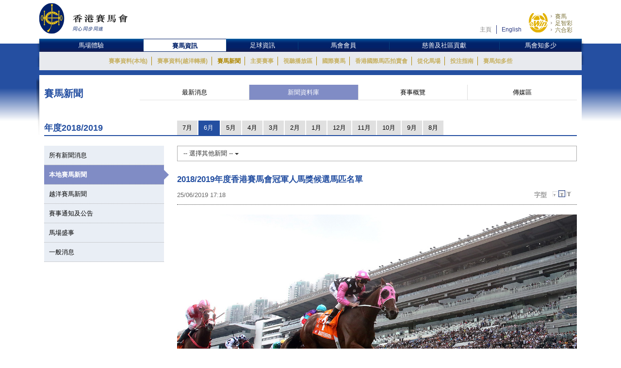

--- FILE ---
content_type: text/html; charset=UTF-8
request_url: https://racingnews.hkjc.com/chinese/2019/06/25/2018-2019%E5%B9%B4%E5%BA%A6%E9%A6%99%E6%B8%AF%E8%B3%BD%E9%A6%AC%E6%9C%83%E5%86%A0%E8%BB%8D%E4%BA%BA%E9%A6%AC%E7%8D%8E%E5%80%99%E9%81%B8%E9%A6%AC%E5%8C%B9%E5%90%8D%E5%96%AE/?ncat=simulcast&ny=2019&nm=6
body_size: 13799
content:

<!DOCTYPE html>
<html>
	<head>
		
	<meta charset="utf-8" />
	<meta http-equiv="X-UA-Compatible" content="IE=Edge">
	<meta name="viewport" content="width=device-width, initial-scale=1">
	
	<title>2018/2019年度香港賽馬會冠軍人馬獎候選馬匹名單 &#8211; 賽馬新聞 &#8211; 香港賽馬會</title>
<meta name='robots' content='max-image-preview:large' />
<link rel="alternate" type="application/rss+xml" title="賽馬新聞 - 香港賽馬會 &raquo; Feed" href="//racingnews.hkjc.com/chinese/feed/" />
<link rel="alternate" type="application/rss+xml" title="賽馬新聞 - 香港賽馬會 &raquo; Comments Feed" href="//racingnews.hkjc.com/chinese/comments/feed/" />
<link rel="alternate" type="application/rss+xml" title="賽馬新聞 - 香港賽馬會 &raquo; 2018/2019年度香港賽馬會冠軍人馬獎候選馬匹名單 Comments Feed" href="//racingnews.hkjc.com/chinese/2019/06/25/2018-2019%e5%b9%b4%e5%ba%a6%e9%a6%99%e6%b8%af%e8%b3%bd%e9%a6%ac%e6%9c%83%e5%86%a0%e8%bb%8d%e4%ba%ba%e9%a6%ac%e7%8d%8e%e5%80%99%e9%81%b8%e9%a6%ac%e5%8c%b9%e5%90%8d%e5%96%ae/feed/" />
<link rel='stylesheet' id='wp-block-library-css' href='//racingnews.hkjc.com/wp-includes/css/dist/block-library/style.min.css?ver=6.5.5' type='text/css' media='all' />
<style id='classic-theme-styles-inline-css' type='text/css'>
/*! This file is auto-generated */
.wp-block-button__link{color:#fff;background-color:#32373c;border-radius:9999px;box-shadow:none;text-decoration:none;padding:calc(.667em + 2px) calc(1.333em + 2px);font-size:1.125em}.wp-block-file__button{background:#32373c;color:#fff;text-decoration:none}
</style>
<style id='global-styles-inline-css' type='text/css'>
body{--wp--preset--color--black: #000000;--wp--preset--color--cyan-bluish-gray: #abb8c3;--wp--preset--color--white: #ffffff;--wp--preset--color--pale-pink: #f78da7;--wp--preset--color--vivid-red: #cf2e2e;--wp--preset--color--luminous-vivid-orange: #ff6900;--wp--preset--color--luminous-vivid-amber: #fcb900;--wp--preset--color--light-green-cyan: #7bdcb5;--wp--preset--color--vivid-green-cyan: #00d084;--wp--preset--color--pale-cyan-blue: #8ed1fc;--wp--preset--color--vivid-cyan-blue: #0693e3;--wp--preset--color--vivid-purple: #9b51e0;--wp--preset--gradient--vivid-cyan-blue-to-vivid-purple: linear-gradient(135deg,rgba(6,147,227,1) 0%,rgb(155,81,224) 100%);--wp--preset--gradient--light-green-cyan-to-vivid-green-cyan: linear-gradient(135deg,rgb(122,220,180) 0%,rgb(0,208,130) 100%);--wp--preset--gradient--luminous-vivid-amber-to-luminous-vivid-orange: linear-gradient(135deg,rgba(252,185,0,1) 0%,rgba(255,105,0,1) 100%);--wp--preset--gradient--luminous-vivid-orange-to-vivid-red: linear-gradient(135deg,rgba(255,105,0,1) 0%,rgb(207,46,46) 100%);--wp--preset--gradient--very-light-gray-to-cyan-bluish-gray: linear-gradient(135deg,rgb(238,238,238) 0%,rgb(169,184,195) 100%);--wp--preset--gradient--cool-to-warm-spectrum: linear-gradient(135deg,rgb(74,234,220) 0%,rgb(151,120,209) 20%,rgb(207,42,186) 40%,rgb(238,44,130) 60%,rgb(251,105,98) 80%,rgb(254,248,76) 100%);--wp--preset--gradient--blush-light-purple: linear-gradient(135deg,rgb(255,206,236) 0%,rgb(152,150,240) 100%);--wp--preset--gradient--blush-bordeaux: linear-gradient(135deg,rgb(254,205,165) 0%,rgb(254,45,45) 50%,rgb(107,0,62) 100%);--wp--preset--gradient--luminous-dusk: linear-gradient(135deg,rgb(255,203,112) 0%,rgb(199,81,192) 50%,rgb(65,88,208) 100%);--wp--preset--gradient--pale-ocean: linear-gradient(135deg,rgb(255,245,203) 0%,rgb(182,227,212) 50%,rgb(51,167,181) 100%);--wp--preset--gradient--electric-grass: linear-gradient(135deg,rgb(202,248,128) 0%,rgb(113,206,126) 100%);--wp--preset--gradient--midnight: linear-gradient(135deg,rgb(2,3,129) 0%,rgb(40,116,252) 100%);--wp--preset--font-size--small: 13px;--wp--preset--font-size--medium: 20px;--wp--preset--font-size--large: 36px;--wp--preset--font-size--x-large: 42px;--wp--preset--spacing--20: 0.44rem;--wp--preset--spacing--30: 0.67rem;--wp--preset--spacing--40: 1rem;--wp--preset--spacing--50: 1.5rem;--wp--preset--spacing--60: 2.25rem;--wp--preset--spacing--70: 3.38rem;--wp--preset--spacing--80: 5.06rem;--wp--preset--shadow--natural: 6px 6px 9px rgba(0, 0, 0, 0.2);--wp--preset--shadow--deep: 12px 12px 50px rgba(0, 0, 0, 0.4);--wp--preset--shadow--sharp: 6px 6px 0px rgba(0, 0, 0, 0.2);--wp--preset--shadow--outlined: 6px 6px 0px -3px rgba(255, 255, 255, 1), 6px 6px rgba(0, 0, 0, 1);--wp--preset--shadow--crisp: 6px 6px 0px rgba(0, 0, 0, 1);}:where(.is-layout-flex){gap: 0.5em;}:where(.is-layout-grid){gap: 0.5em;}body .is-layout-flex{display: flex;}body .is-layout-flex{flex-wrap: wrap;align-items: center;}body .is-layout-flex > *{margin: 0;}body .is-layout-grid{display: grid;}body .is-layout-grid > *{margin: 0;}:where(.wp-block-columns.is-layout-flex){gap: 2em;}:where(.wp-block-columns.is-layout-grid){gap: 2em;}:where(.wp-block-post-template.is-layout-flex){gap: 1.25em;}:where(.wp-block-post-template.is-layout-grid){gap: 1.25em;}.has-black-color{color: var(--wp--preset--color--black) !important;}.has-cyan-bluish-gray-color{color: var(--wp--preset--color--cyan-bluish-gray) !important;}.has-white-color{color: var(--wp--preset--color--white) !important;}.has-pale-pink-color{color: var(--wp--preset--color--pale-pink) !important;}.has-vivid-red-color{color: var(--wp--preset--color--vivid-red) !important;}.has-luminous-vivid-orange-color{color: var(--wp--preset--color--luminous-vivid-orange) !important;}.has-luminous-vivid-amber-color{color: var(--wp--preset--color--luminous-vivid-amber) !important;}.has-light-green-cyan-color{color: var(--wp--preset--color--light-green-cyan) !important;}.has-vivid-green-cyan-color{color: var(--wp--preset--color--vivid-green-cyan) !important;}.has-pale-cyan-blue-color{color: var(--wp--preset--color--pale-cyan-blue) !important;}.has-vivid-cyan-blue-color{color: var(--wp--preset--color--vivid-cyan-blue) !important;}.has-vivid-purple-color{color: var(--wp--preset--color--vivid-purple) !important;}.has-black-background-color{background-color: var(--wp--preset--color--black) !important;}.has-cyan-bluish-gray-background-color{background-color: var(--wp--preset--color--cyan-bluish-gray) !important;}.has-white-background-color{background-color: var(--wp--preset--color--white) !important;}.has-pale-pink-background-color{background-color: var(--wp--preset--color--pale-pink) !important;}.has-vivid-red-background-color{background-color: var(--wp--preset--color--vivid-red) !important;}.has-luminous-vivid-orange-background-color{background-color: var(--wp--preset--color--luminous-vivid-orange) !important;}.has-luminous-vivid-amber-background-color{background-color: var(--wp--preset--color--luminous-vivid-amber) !important;}.has-light-green-cyan-background-color{background-color: var(--wp--preset--color--light-green-cyan) !important;}.has-vivid-green-cyan-background-color{background-color: var(--wp--preset--color--vivid-green-cyan) !important;}.has-pale-cyan-blue-background-color{background-color: var(--wp--preset--color--pale-cyan-blue) !important;}.has-vivid-cyan-blue-background-color{background-color: var(--wp--preset--color--vivid-cyan-blue) !important;}.has-vivid-purple-background-color{background-color: var(--wp--preset--color--vivid-purple) !important;}.has-black-border-color{border-color: var(--wp--preset--color--black) !important;}.has-cyan-bluish-gray-border-color{border-color: var(--wp--preset--color--cyan-bluish-gray) !important;}.has-white-border-color{border-color: var(--wp--preset--color--white) !important;}.has-pale-pink-border-color{border-color: var(--wp--preset--color--pale-pink) !important;}.has-vivid-red-border-color{border-color: var(--wp--preset--color--vivid-red) !important;}.has-luminous-vivid-orange-border-color{border-color: var(--wp--preset--color--luminous-vivid-orange) !important;}.has-luminous-vivid-amber-border-color{border-color: var(--wp--preset--color--luminous-vivid-amber) !important;}.has-light-green-cyan-border-color{border-color: var(--wp--preset--color--light-green-cyan) !important;}.has-vivid-green-cyan-border-color{border-color: var(--wp--preset--color--vivid-green-cyan) !important;}.has-pale-cyan-blue-border-color{border-color: var(--wp--preset--color--pale-cyan-blue) !important;}.has-vivid-cyan-blue-border-color{border-color: var(--wp--preset--color--vivid-cyan-blue) !important;}.has-vivid-purple-border-color{border-color: var(--wp--preset--color--vivid-purple) !important;}.has-vivid-cyan-blue-to-vivid-purple-gradient-background{background: var(--wp--preset--gradient--vivid-cyan-blue-to-vivid-purple) !important;}.has-light-green-cyan-to-vivid-green-cyan-gradient-background{background: var(--wp--preset--gradient--light-green-cyan-to-vivid-green-cyan) !important;}.has-luminous-vivid-amber-to-luminous-vivid-orange-gradient-background{background: var(--wp--preset--gradient--luminous-vivid-amber-to-luminous-vivid-orange) !important;}.has-luminous-vivid-orange-to-vivid-red-gradient-background{background: var(--wp--preset--gradient--luminous-vivid-orange-to-vivid-red) !important;}.has-very-light-gray-to-cyan-bluish-gray-gradient-background{background: var(--wp--preset--gradient--very-light-gray-to-cyan-bluish-gray) !important;}.has-cool-to-warm-spectrum-gradient-background{background: var(--wp--preset--gradient--cool-to-warm-spectrum) !important;}.has-blush-light-purple-gradient-background{background: var(--wp--preset--gradient--blush-light-purple) !important;}.has-blush-bordeaux-gradient-background{background: var(--wp--preset--gradient--blush-bordeaux) !important;}.has-luminous-dusk-gradient-background{background: var(--wp--preset--gradient--luminous-dusk) !important;}.has-pale-ocean-gradient-background{background: var(--wp--preset--gradient--pale-ocean) !important;}.has-electric-grass-gradient-background{background: var(--wp--preset--gradient--electric-grass) !important;}.has-midnight-gradient-background{background: var(--wp--preset--gradient--midnight) !important;}.has-small-font-size{font-size: var(--wp--preset--font-size--small) !important;}.has-medium-font-size{font-size: var(--wp--preset--font-size--medium) !important;}.has-large-font-size{font-size: var(--wp--preset--font-size--large) !important;}.has-x-large-font-size{font-size: var(--wp--preset--font-size--x-large) !important;}
.wp-block-navigation a:where(:not(.wp-element-button)){color: inherit;}
:where(.wp-block-post-template.is-layout-flex){gap: 1.25em;}:where(.wp-block-post-template.is-layout-grid){gap: 1.25em;}
:where(.wp-block-columns.is-layout-flex){gap: 2em;}:where(.wp-block-columns.is-layout-grid){gap: 2em;}
.wp-block-pullquote{font-size: 1.5em;line-height: 1.6;}
</style>
<link rel='stylesheet' id='wp-racingnews-theme-chi-bootstrap-css-css' href='//racingnews.hkjc.com/wp-content/themes/wp-racingnews-theme-chi/css/bootstrap.min.css?ver=6.5.5' type='text/css' media='all' />
<link rel='stylesheet' id='wp-racingnews-theme-chi-font-awesome-css' href='//racingnews.hkjc.com/wp-content/themes/wp-racingnews-theme-chi/css/font-awesome.min.css?ver=4.1.0' type='text/css' media='all' />
<link rel='stylesheet' id='wp-racingnews-theme-chi-style-css' href='//racingnews.hkjc.com/wp-content/themes/wp-racingnews-theme-chi/style.css?ver=6.5.5' type='text/css' media='all' />
<link rel='stylesheet' id='js_composer_front-css' href='//racingnews.hkjc.com/wp-content/plugins/js_composer/assets/css/js_composer.min.css?ver=6.2.0' type='text/css' media='all' />
<script type="text/javascript" src="//racingnews.hkjc.com/wp-includes/js/jquery/jquery.min.js?ver=3.7.1" id="jquery-core-js"></script>
<script type="text/javascript" src="//racingnews.hkjc.com/wp-includes/js/jquery/jquery-migrate.min.js?ver=3.4.1" id="jquery-migrate-js"></script>
<!--[if lt IE 9]>
<script type="text/javascript" src="//racingnews.hkjc.com/wp-content/themes/wp-racingnews-theme-chi/js/html5.js?ver=3.7.0" id="html5hiv-js"></script>
<![endif]-->
<script type="text/javascript" src="//racingnews.hkjc.com/wp-content/themes/wp-racingnews-theme-chi/js/tether.min.js?ver=6.5.5" id="wp-racingnews-theme-chi-tether-js"></script>
<script type="text/javascript" src="//racingnews.hkjc.com/wp-content/themes/wp-racingnews-theme-chi/js/bootstrap.min.js?ver=6.5.5" id="wp-racingnews-theme-chi-bootstrapjs-js"></script>
<script type="text/javascript" src="//racingnews.hkjc.com/wp-content/themes/wp-racingnews-theme-chi/js/theme-script.js?ver=6.5.5" id="wp-racingnews-theme-chi-themejs-js"></script>
<link rel="EditURI" type="application/rsd+xml" title="RSD" href="//racingnews.hkjc.com/xmlrpc.php?rsd" />
<meta name="generator" content="WordPress 6.5.5" />
<link rel="canonical" href="//racingnews.hkjc.com/chinese/2019/06/25/2018-2019%e5%b9%b4%e5%ba%a6%e9%a6%99%e6%b8%af%e8%b3%bd%e9%a6%ac%e6%9c%83%e5%86%a0%e8%bb%8d%e4%ba%ba%e9%a6%ac%e7%8d%8e%e5%80%99%e9%81%b8%e9%a6%ac%e5%8c%b9%e5%90%8d%e5%96%ae/" />
<link rel='shortlink' href='//racingnews.hkjc.com/chinese/?p=24961' />
<link rel="alternate" type="application/json+oembed" href="//racingnews.hkjc.com/chinese/wp-json/oembed/1.0/embed?url=http%3A%2F%2Fracingnews.hkjc.com%2Fchinese%2F2019%2F06%2F25%2F2018-2019%25e5%25b9%25b4%25e5%25ba%25a6%25e9%25a6%2599%25e6%25b8%25af%25e8%25b3%25bd%25e9%25a6%25ac%25e6%259c%2583%25e5%2586%25a0%25e8%25bb%258d%25e4%25ba%25ba%25e9%25a6%25ac%25e7%258d%258e%25e5%2580%2599%25e9%2581%25b8%25e9%25a6%25ac%25e5%258c%25b9%25e5%2590%258d%25e5%2596%25ae%2F" />
<meta name="generator" content="Redux 4.3.25" /><link rel="pingback" href="//racingnews.hkjc.com/xmlrpc.php"><script>var $ = jQuery.noConflict()</script><script type="text/javascript" src="//common.hkjc.com/wa/VisitorAPI.js"></script><link rel="stylesheet" type="text/css" href="//common.hkjc.com/wp/racingnews.css" /><script type="text/javascript" src="//common.hkjc.com/wp/racingnews.js"></script><style type="text/css">.recentcomments a{display:inline !important;padding:0 !important;margin:0 !important;}</style><meta name="generator" content="Powered by WPBakery Page Builder - drag and drop page builder for WordPress."/>
<style id="hkjcconfig-dynamic-css" title="dynamic-css" class="redux-options-output">.site-header{border-top:0px solid #1e73be;border-bottom:0px solid #1e73be;border-left:0px solid #1e73be;border-right:0px solid #1e73be;}.site-header{border-top:0px solid #1e73be;border-bottom:0px solid #1e73be;border-left:0px solid #1e73be;border-right:0px solid #1e73be;}</style><noscript><style> .wpb_animate_when_almost_visible { opacity: 1; }</style></noscript>	
	<link href="/wp-content/themes/wp-racingnews-theme-chi/css/bootstrap.min.css" rel="stylesheet">
	<link href="/wp-content/themes/wp-racingnews-theme-chi/css/core/body.css?s=1769686357" rel="stylesheet">
	<link href="/wp-content/themes/wp-racingnews-theme-chi/css/core.css?s=1769686357" rel="stylesheet">
	<link href="/wp-content/themes/wp-racingnews-theme-chi/css/index.css?s=1769686357" rel="stylesheet">
	<link href="/wp-content/themes/wp-racingnews-theme-chi/css/slick/slick-rest-info.css" rel="stylesheet">
	<link href="/wp-content/themes/wp-racingnews-theme-chi/js/slick-1.5.9/slick.css" rel="stylesheet">
	<link href="/wp-content/themes/wp-racingnews-theme-chi/css/font-awesome/css/font-awesome.min.css" rel="stylesheet">
	<link href="/wp-content/themes/wp-racingnews-theme-chi/css/mmenu/jquery.mmenu.all.css" rel="stylesheet">
	<link href="/wp-content/themes/wp-racingnews-theme-chi/css/hkjc_vc_component.css?s=1769686357" rel="stylesheet">
	
	<script type="text/javascript" src="/wp-content/themes/wp-racingnews-theme-chi/js/jquery-1.11.3.min.js"></script>
	<script type="text/javascript" src="/wp-content/themes/wp-racingnews-theme-chi/js/ui/jquery.ui.js"></script>
	<script type="text/javascript" src="/wp-content/themes/wp-racingnews-theme-chi/js/jquery.dateselect.js"></script>
	<script type="text/javascript" src="/wp-content/themes/wp-racingnews-theme-chi/js/slick-1.5.9/slick.min.js"></script>
	<script type="text/javascript" src="/wp-content/themes/wp-racingnews-theme-chi/js/mmenu/jquery.mmenu.min.all.js"></script>
	<script type="text/javascript" src="/wp-content/themes/wp-racingnews-theme-chi/js/global_it.js"></script>
	<script type="text/javascript" src="/wp-content/themes/wp-racingnews-theme-chi/js/racing-news-common.js?s=1769686357"></script>
		
	<!-- CSS Library START -->
	
    <!-- Colorbox CSS -->
    <!--link href="//common.hkjc.com/css/colorbox/colorbox.css" rel="stylesheet"-->
	<!-- Custom Colorbox CSS -->
	<!--link type="text/css" rel="stylesheet" href="/racing-news/common/css/photo-gallery-colorbox.css" /-->
	<!--link type="text/css" rel="stylesheet" href="/racing-news/common/css/hkjc.custom.colorbox.css" /-->

	<style>
		#mainNav-en-mobile:not( .mm-menu ) {
		   display: none;
		}
		.nav.nav-level-1.dropdown li[class^="topmenu-li-"], #mobileHeadMenu {
			background:#022169;
		}
	</style>

<!-- CSS Library END -->


	
		</head>
		<body>
<!--- Start it_body.shtml ---> 
 
<!--- End it_body.shtml ---> 

<!--- Start it_idol.shtml ---> 

<!--- End it_idol.shtml ---> 

			<!--div id="preload-bg">
				<div><img src="/racing-news/common/images/loading.gif"></div>	
			</div-->
			<!-- Start Body-->
			<div id="body" class="en">
			
			<!---HEADER-->
			<div class="header-menu-mobile">
				<a id="btn-menu-mobile" href="#mainNav-en-mobile"></a>
			</div>
			<div id="header">
				<div class="container">
					<div class="row">
						<div class="col-md-3 col-sm-4 col-xs-9">
							<a id="logo" class="logo_en" href="//www.hkjc.com"><img src="/wp-content/themes/wp-racingnews-theme-chi/images/logo_hkjc_chi.png" alt="香港賽馬會"></a>
						</div>
						<div class="col-md-9 col-sm-8 hidden-xs">
							<div id="header_nav" class="nav">
								<div id="topNav">
									<div>
										<!--<input value="" name="searchkey" id="searchkey" type="hidden">-->
										<a href="//www.hkjc.com/home/chinese/index.asp">主頁</a><a class="lang" href="javascript:changeLanguage();">English</a>
										<!--<input maxlength="166" title="" placeholder="Search" value="" type="text" name="" id="searchtxt-en">
										<input class="iconToggle" type="image" name="" id="searchimg-en" src="/entertainment/common/english/images/icon_toggle.gif" alt="Submit Search">-->
									</div>
									<!--<div id="globalLoginControl">
										<div class="beforelogin"><a class="login" href="javascript:redirectPage(strlogin)">Login</a> / <a href="javascript:redirectPage(strregister)">Register</a><a href="javascript:redirectPage(strhelp)" class="faq">FAQ</a></div>
										<div class="afterlogin" style="display:none;"><div class="hkjc_login_message"><span class="hkjc_greeting_name"></span><a class="logout" href="javascript:redirectPage(strlogout)">Logout</a> / </div><a href="javascript:redirectPage(strpreference)">Preference</a><a href="javascript:redirectPage(strhelp)" class="faq">FAQ</a></div>
									</div>
									<div id="ssoDiv"></div>-->
								</div>
								<div id="ewinContainer">
										<a class="ewin" onclick="WATracker.trackClickEvent('header_ewin_home')" href="//bet.hkjc.com/default.aspx?lang=ch" target="_blank"><img src="//common.hkjc.com/images/spacer.png" border="0" alt="eWin" width="39" height="40"></a>
										<a onclick="WATracker.trackClickEvent('header_ewin_racing')" href="//bet.hkjc.com/racing/default.aspx?lang=ch" target="_blank">賽馬</a> 
										<a onclick="WATracker.trackClickEvent('header_ewin_football')" href="//bet.hkjc.com/football/default.aspx?lang=ch" target="_blank">足智彩</a> 
										<a onclick="WATracker.trackClickEvent('header_ewin_marksix')" href="//bet.hkjc.com/marksix/default.aspx?lang=ch" target="_blank">六合彩</a>
									</div>
							</div>
						</div>
					</div>
				</div>	
			</div>
			<!---HEADER-->


		<!--NAV-->
						<nav id="mainNav-en-mobile">
				<ul>
					<li><a href="//racingnews.hkjc.com/chinese/">最新消息</a></li>
                    <li><a href="//racingnews.hkjc.com/chinese/archive/">新聞資料庫</a></li>
                    <li><a href="//racingnews.hkjc.com/chinese/media-guide/">賽事概覽</a></li>
                    <li><a href="//www.hkjc.com/chinese/pressrelease/index.asp">傳媒區</a></li>
				</ul>
			</nav>
			
			<div class="nav-block" id="mainNav">
			<div class="nav-block">
				<div class="container">
					<!-- NAV (START) -->
					<div class="navbar">
						<div class="collapse navbar-collapse" id="bs-example-navbar-collapse-1">
							<nav class="main-nav nav-en">
								<ul class="nav nav-level-1">
									<li class="shadowL"></li>
									<li id="entertainment" style="border-left: 1px solid #003c84"><a href="//entertainment.hkjc.com/zh-hk/index">馬場體驗</a></li>
									<li class="menu-divider"></li>
									<li id="racing"><a href="//racing.hkjc.com/racing/chinese/index.aspx" class="active">賽馬資訊</a></li>
									<li class="menu-divider"></li>
									<li id="football"><a href="//football.hkjc.com/zh-hk/home">足球資訊</a></li>
									<li class="menu-divider"></li>
									<li id="member"><a href="//member.hkjc.com/member/chinese/index.aspx">馬會會員</a></li>
									<li class="menu-divider"></li>
									<li id="charities"><a href="//charities.hkjc.com/charities/chinese/index.aspx">慈善及社區貢獻</a></li>
									<li class="menu-divider"></li>
									<li id="corporate" style="border-right: 1px solid #003c84"><a href="//corporate.hkjc.com/corporate/chinese/index.aspx">馬會知多少</a></li>
									<li class="shadowR"></li>
								</ul>	
							</nav>


<nav class="second-nav">
	<ul>
		<li class="shadowL"></li>
		<li style="list-style: none; display: inline">
			<ul class="dropdown navbar-hkjc dim" id="nav-entertainment">
				<li><a href="//racing.hkjc.com/racing/Info/meeting/Entries/chinese/Local/" target="">賽事資料(本地)</a></li>
				<li><a href="//racing.hkjc.com/zh-hk/overseas/" target="">賽事資料(越洋轉播)</a></li>
				<!--<li id="conghuaNav"><a href="//racing.hkjc.com/racing/chinese/crc-racing.aspx" target="">賽事資料(從化演示賽事)</a></li>-->
				<li><a href="javascript:;" target="" style="color:#ae8701">賽馬新聞</a></li>
				<li><a href="//racing.hkjc.com/racing/chinese/racing-info/pattern_races.aspx" target="">主要賽事</a></li>
				<li><a href="//www.hkjc.com/chinese/press/showcase.asp" target="">視聽播放區</a></li>
				<li><a href="//racing.hkjc.com/racing/chinese/international-racing/index.aspx" target="">國際賽馬</a></li>
				<li><a href="//racing.hkjc.com/racing/chinese/international-sale/index.aspx">香港國際馬匹拍賣會</a></li>
				<li><a href="//crc.hkjc.com/ch/index.aspx" target="_blank">從化馬場</a></li>
				<li><a href="//special.hkjc.com/racing/info/ch/betting/guide.asp" target="">投注指南</a></li>
				<li><a href="//racing.hkjc.com/racing/chinese/learn-racing/learn-school.aspx" target="">賽馬知多些</a></li>
				<!-- <li><a href="//racing.hkjc.com/racing/chinese/restart/index.aspx" target="">RESTART</a></li> -->
			</ul>
		</li>
		<li class="shadowR"></li>
		<li style="list-style: none; display: inline">
			<div class="clear"></div>
		</li>
	</ul>
</nav>


						</div><!-- /.navbar-collapse -->
						<div class="clear"></div>
					</div>
					<!-- NAV (END) -->
				</div>
			</div>
		</div>
		<!--NAV-->
		
		<div class="visible-xs" id="mobileHeadMenu">
			<nav class="mobileMain-nav" style="visibility:hidden;max-height:30px;overflow:hidden;">
			<ul class="mobileMainMenu" style="margin-top:0">
				<li style="width: 115px;"><a href="//entertainment.hkjc.com/zh-hk/index">馬場體驗</a><span class="mobileMenu-divider">&nbsp;</span></li>				    
				<li style="width: 130px;"><a href="//racing.hkjc.com/racing/chinese/index.aspx">賽馬資訊</a><span class="mobileMenu-divider">&nbsp;</span></li>
				<li style="width: 91px;"><a href="//football.hkjc.com/zh-hk/home">足球資訊</a><span class="mobileMenu-divider">&nbsp;</span></li>
				<li style="width: 120px;"><a href="//member.hkjc.com/member/chinese/index.aspx">馬會會員</a><span class="mobileMenu-divider">&nbsp;</span></li>
				<li style="width: 190px;"><a href="//charities.hkjc.com/charities/chinese/index.aspx">慈善及社區貢獻</a><span class="mobileMenu-divider">&nbsp;</span></li>
				<li style="width: 128px; border-right: 1px solid #003c84"><a href="//corporate.hkjc.com/corporate/chinese/index.aspx">馬會知多少</a></li>
			</ul>	
			</nav>
			<div class="shadowLeft">
				<img src="/wp-content/themes/wp-racingnews-theme-chi/images/menu-bar-left.png"/>               
			</div>
			<div class="shadowRight">
				<img src="/wp-content/themes/wp-racingnews-theme-chi/images/menu-bar-right.png"/>
			</div>
		</div>	



		<!--MAIN CONTAINER-->
		<input type="hidden" id="page_index" value="racing-news">
		<input type="hidden" id="cur_cat" value="racing-news">
		<section class="container" id="main">
          	<div class="shadowL"></div>
          	<div id="racing-news-container">
    			<div class="mobile-title-en">Horse Racing</div>
				<div class="row">
              		<div class="col-md-12 col-sm-12"> 
        
			        	<!--CONTENT-->
			        	<div class="col-md-12 hidden-md hidden-sm hidden-lg ">
                  			<div class="racing-news-header">
            					<h4>賽馬新聞</h4>
          					</div>
                		</div>
        
             			<!--Menu-->
        				<div class="col-md-12 hidden-xs racing-news-header-margin-bottom">
                  			<div class="racing-news-header">
            					<div class="news-menu-btn-title">
                      				<h4 class="h4-title">賽馬新聞</h4>
                      				<span style="float:right;"><img src="/wp-content/themes/wp-racingnews-theme-chi/images/title-arrow.gif" alt="" title="" style="width:41px; height:32px"></span>
                  				</div>
        						<a href="//racingnews.hkjc.com/chinese/" data-rel="frontpage" class="news-menu-btn"><i class="fa fa-newspaper-o" aria-hidden="true"></i> 最新消息 </a>
        						<a href="//racingnews.hkjc.com/chinese/archive/" data-rel="archive" class="news-menu-btn"><i class="fa fa-file-archive-o" aria-hidden="true"></i> 新聞資料庫 
 </a>
			            		<a href="//racingnews.hkjc.com/chinese/media-guide/" data-rel="mediaguide" class="news-menu-btn"><i class="fa fa-file-text-o" aria-hidden="true"></i> 賽事概覽  
</a>
			            		<a href="//www.hkjc.com/chinese/pressrelease/index.asp" class="news-menu-btn" date-rel="mediabox" style="border-right: #ddd solid 0px;"><i class="fa fa-archive" aria-hidden="true"></i> 傳媒區 </a>
				          	</div>
                		</div>
        				<!--Menu-->

<style>
    .mobileCatHighlight {
        color: #fff;
        background: linear-gradient(to bottom, rgba(36,79,161,1) 0%, rgba(36,79,161,1) 41%, rgba(22,55,116,1) 100%);
    }
</style>

        <style>
            .content-news-list-menu-container a:nth-child(4) {
                display:none !important;
            }
        </style>
    <input type="hidden" id="headerSection" value="archive" />

<input type="hidden" id="serverYear" value="2019" />
<input type="hidden" id="serverMonth" value="6" />
<input type="hidden" id="contentpage" value="true" />
<input type="hidden" id="contentcat" value="local" />

<div class="visible-xs" style="margin-top:0px; margin-bottom:0px; position:fixed; bottom:0px; left:0; z-index:9">
	<div style="position:fixed; bottom:35px; z-index:99999; "> 
		<img src="/wp-content/themes/wp-racingnews-theme-chi/images/blue-bar.gif" alt="" title="">
	</div>
	<div class="content-news-list-menu-container-mobile">
    <a href="//racingnews.hkjc.com/chinese/archive-list/?ncat=&ny=2019&nm=6" style="width:12%;"><div class="content-news-list-menu-container-mobile-text mobileCatHighlight" style="width:12%;">所有</div></a><a href="//racingnews.hkjc.com/chinese/2019/06/25/2018-2019%E5%B9%B4%E5%BA%A6%E9%A6%99%E6%B8%AF%E8%B3%BD%E9%A6%AC%E6%9C%83%E5%86%A0%E8%BB%8D%E4%BA%BA%E9%A6%AC%E7%8D%8E%E5%80%99%E9%81%B8%E9%A6%AC%E5%8C%B9%E5%90%8D%E5%96%AE/?ncat=local&ny=2019&nm=6" style="width:15%;">
                        <div class="content-news-list-menu-container-mobile-text" style="width:12%;">本地</div>
                    </a><a href="//racingnews.hkjc.com/chinese/2019/06/25/2018-2019%E5%B9%B4%E5%BA%A6%E9%A6%99%E6%B8%AF%E8%B3%BD%E9%A6%AC%E6%9C%83%E5%86%A0%E8%BB%8D%E4%BA%BA%E9%A6%AC%E7%8D%8E%E5%80%99%E9%81%B8%E9%A6%AC%E5%8C%B9%E5%90%8D%E5%96%AE/?ncat=simulcast&ny=2019&nm=6" style="width:20%;">
                        <div class="content-news-list-menu-container-mobile-text" style="width:23%;">越洋直播</div>
                    </a><a href="//racingnews.hkjc.com/chinese/2019/06/25/2018-2019%E5%B9%B4%E5%BA%A6%E9%A6%99%E6%B8%AF%E8%B3%BD%E9%A6%AC%E6%9C%83%E5%86%A0%E8%BB%8D%E4%BA%BA%E9%A6%AC%E7%8D%8E%E5%80%99%E9%81%B8%E9%A6%AC%E5%8C%B9%E5%90%8D%E5%96%AE/?ncat=racecard&ny=2019&nm=6" style="width:15%;display:none!important;">
                        <div class="content-news-list-menu-container-mobile-text" style="width:15%;">賽事資料<br />更新</div>
                    </a><a href="//racingnews.hkjc.com/chinese/2019/06/25/2018-2019%E5%B9%B4%E5%BA%A6%E9%A6%99%E6%B8%AF%E8%B3%BD%E9%A6%AC%E6%9C%83%E5%86%A0%E8%BB%8D%E4%BA%BA%E9%A6%AC%E7%8D%8E%E5%80%99%E9%81%B8%E9%A6%AC%E5%8C%B9%E5%90%8D%E5%96%AE/?ncat=circulars&ny=2019&nm=6" style="width:18%;">
                        <div class="content-news-list-menu-container-mobile-text" style="width:23%;">通知</div>
                    </a><a href="//racingnews.hkjc.com/chinese/2019/06/25/2018-2019%E5%B9%B4%E5%BA%A6%E9%A6%99%E6%B8%AF%E8%B3%BD%E9%A6%AC%E6%9C%83%E5%86%A0%E8%BB%8D%E4%BA%BA%E9%A6%AC%E7%8D%8E%E5%80%99%E9%81%B8%E9%A6%AC%E5%8C%B9%E5%90%8D%E5%96%AE/?ncat=events&ny=2019&nm=6" style="width:15%;">
                        <div class="content-news-list-menu-container-mobile-text" style="width:15%;">盛事</div>
                    </a><a href="//racingnews.hkjc.com/chinese/2019/06/25/2018-2019%E5%B9%B4%E5%BA%A6%E9%A6%99%E6%B8%AF%E8%B3%BD%E9%A6%AC%E6%9C%83%E5%86%A0%E8%BB%8D%E4%BA%BA%E9%A6%AC%E7%8D%8E%E5%80%99%E9%81%B8%E9%A6%AC%E5%8C%B9%E5%90%8D%E5%96%AE/?ncat=general&ny=2019&nm=6" style="width:20%; border:0px;">
                        <div class="content-news-list-menu-container-mobile-text" style="width:15%;">一般事項</div>
                    </a>         
	</div>
</div>
<div class="racing-news-content-container"></div>
  	<div class="col-md-12 marginTop-20px">
        	<div class="row no-gutter">
    	    <div class="col-md-3 col-sm-3 hidden-xs" style="display:none !important;">
            <div class="year-blue-bar">
                <span class="year-blue-bar-title">年度</span><span class="year-blue-bar-year">2019</span>
                </div>
            </div>
            <div class="col-md-9 col-sm-9 hidden-xs" style="display:none !important;">
                <div class="year-blue-bar-month">
                    <div class="year-blue-bar-select"><div><a href="//racingnews.hkjc.com/chinese/archive-list/?ny=2019&nm=7&ncat=local" class="month-btn">7月</a></div><div><a href="//racingnews.hkjc.com/chinese/archive-list/?ny=2019&nm=6&ncat=local" class="month-btn month-btn-active">6月</a></div><div><a href="//racingnews.hkjc.com/chinese/archive-list/?ny=2019&nm=5&ncat=local" class="month-btn">5月</a></div><div><a href="//racingnews.hkjc.com/chinese/archive-list/?ny=2019&nm=4&ncat=local" class="month-btn">4月</a></div><div><a href="//racingnews.hkjc.com/chinese/archive-list/?ny=2019&nm=3&ncat=local" class="month-btn">3月</a></div><div><a href="//racingnews.hkjc.com/chinese/archive-list/?ny=2019&nm=2&ncat=local" class="month-btn">2月</a></div><div><a href="//racingnews.hkjc.com/chinese/archive-list/?ny=2019&nm=1&ncat=local" class="month-btn">1月</a></div><div><span class="year-indicator-arrow_box month-btn">2018</span></div><div><a href="//racingnews.hkjc.com/chinese/archive-list/?ny=2018&nm=12&ncat=local" class="month-btn">12月</a></div><div><a href="//racingnews.hkjc.com/chinese/archive-list/?ny=2018&nm=11&ncat=local" class="month-btn">11月</a></div><div><a href="//racingnews.hkjc.com/chinese/archive-list/?ny=2018&nm=10&ncat=local" class="month-btn">10月</a></div><div><a href="//racingnews.hkjc.com/chinese/archive-list/?ny=2018&nm=9&ncat=local" class="month-btn">9月</a></div><div><a href="//racingnews.hkjc.com/chinese/archive-list/?ny=2018&nm=8&ncat=local" class="month-btn">8月</a></div></div>
            </div>
        </div>


<div class="col-md-3 col-sm-3 tabMonthNav-line"><div class="tabMonthNav-title">年度</div></div>
    <div class="col-md-9 col-sm-9">
    <ul id="tabMonthNav" class="nav nav-tabs">
    </ul>
</div>
<script>
    function getParameterByName(name, url) {
        if (!url) url = window.location.href;
        name = name.replace(/[\[\]]/g, "\\$&");
        var regex = new RegExp("[?&]" + name + "(=([^&#]*)|&|#|$)"),
            results = regex.exec(url);
        if (!results) return null;
        if (!results[2]) return '';
        return decodeURIComponent(results[2].replace(/\+/g, " "));
    }
    
    thisYear=parseInt(location.href.split("/")[4])
    thisMonth=parseInt(location.href.split("/")[5])
    if(thisMonth<=7) {
        thisSeasonTxt = (parseInt(thisYear)-1) + "/" + thisYear
        thisSeason = parseInt(thisYear) - 1
    } else {
        thisSeasonTxt = thisYear + "/" + (parseInt(thisYear)+1)
        thisSeason = thisYear 
    }
    $(".tabMonthNav-title").text("年度"+thisSeasonTxt)
    
    thisIsArchive = true
    currentDate = new Date();
    currentMonth = currentDate.getMonth();
    currentYear = currentDate.getFullYear();
    if ((currentYear >= thisYear && thisMonth >= 8) || (currentYear > thisYear && thisMonth <= 7)) {
        thisIsArchive = false
    }
    
    $(".year-blue-bar-select a").each(function(i){
        /*if (i < 12 ) {
            if ($(this).attr("href").indexOf("/archive-list/") == -1 || thisIsArchive) {
                $("#tabMonthNav").append("<li><a href='"+$(this).attr("href")+"'>"+$(this).text()+"</a></li>")
            }
        }*/
        if (i<12) {
            monthLink = $(this).attr("href");
            if (getParameterByName("ny", monthLink) == thisSeason && Number(getParameterByName("nm", monthLink)) >=8 ) {
                $("#tabMonthNav").append("<li><a href='"+$(this).attr("href").replace("/archive-list/","/")+"'>"+$(this).text()+"</a></li>")
            } else if (getParameterByName("ny", monthLink) == thisSeason && Number(getParameterByName("nm", monthLink)) <=7 ) {
                //$("#tabMonthNav").append("<li><a href='"+$(this).attr("href")+"'>"+$(this).text()+"</a></li>")
            }
            
            if (getParameterByName("ny", monthLink) == Number(thisSeason)+1 && Number(getParameterByName("nm", monthLink)) <=7 ) {
                $("#tabMonthNav").append("<li><a href='"+$(this).attr("href").replace("/archive-list/","/")+"'>"+$(this).text()+"</a></li>")
            } 
        }
    }) 
    
    //check if archive
    if($(".year-blue-bar-select a:first")){
        if($(".year-blue-bar-select a:first").attr("href").indexOf('archive-list') > -1){
                $("#tabMonthNav .active a").attr("href",$(".year-blue-bar-select a:first").attr("href"))
                $("#tabMonthNav a").each(function(i){
                    $(this).attr("href",$(".year-blue-bar-select a:contains('"+$(this).text()+"')").attr("href"))
                }) 
        }
    }
    
    /*if (thisIsArchive) {
        for(i=0; i<12; i++) {
            $("#tabMonthNav .active a").attr("href",$(".year-blue-bar-select a:first").attr("href"))
            $("#tabMonthNav a").each(function(i){
                $(this).attr("href",$(".year-blue-bar-select a:contains('"+$(this).text()+"')").attr("href"))
            }) 
        }
    } */
    //$("#tabMonthNav a:contains('"+$(".year-blue-bar-select a.month-btn-active").text()+"')").parent().addClass("active")
    $("#tabMonthNav a").filter(function() {
        return $(this).text() === $(".year-blue-bar-select a.month-btn-active").text();
    }).parent().addClass("active");
</script>


        	    
<div class="clearfix"></div>
<!-- Mobile date picker -->
<div class="col-xs-12 visible-xs">
    <!--<h5>所有新聞消息</h5>-->
    <div class="row">
        <div class="col-md-12 marginBottom-20px">
            <div  id="mobilePickerSwitch" class="input-group">
                <!--<input type="text" name="date1" id="date1" class="form-control" data-select="date"-->
                <div id="mobileSelectedDate" style="position: relative;
    z-index: 2;
    float: left;
    width: 100%;
    border:1px solid grey;
    height:34px;"></div>
                <span class="input-group-btn mdatepicker">
                <button class="btn btn-primary mdatepicker" type="button" data-toggle="select">
                    <i id="mobileCalBtn" class="fa fa-calendar fa-2 mdatepicker"></i></button>
                </span>
            </div>
        </div>
    </div>
    <div class="clearfix"></div>
</div>
<div id="mobileDateDiv" style="position:absolute; top:94px; display:none;">
    <div class="date-select" style="left: 15px; top: 95px;">
        <span class="tip"></span>
        <div class="date-select popup">
            <table class="calendar-table">
              <tbody>
                <tr><td style="font-size:11px; background-color:#244FA1; color:#fff;">
                        <div>2019 <i class="fa fa-chevron-right" aria-hidden="true"></i></div>
                    </td><td><a href="//racingnews.hkjc.com/chinese/archive-list/?ny=2019&nm=7&ncat=local">7月</a></td><td style="background-color:#808CC5; color:#fff"><a href="//racingnews.hkjc.com/chinese/archive-list/?ny=2019&nm=6&ncat=local">6月</a></td><td><a href="//racingnews.hkjc.com/chinese/archive-list/?ny=2019&nm=5&ncat=local">5月</a></td><td><a href="//racingnews.hkjc.com/chinese/archive-list/?ny=2019&nm=4&ncat=local">4月</a></td></tr><tr><td><a href="//racingnews.hkjc.com/chinese/archive-list/?ny=2019&nm=3&ncat=local">3月</a></td><td><a href="//racingnews.hkjc.com/chinese/archive-list/?ny=2019&nm=2&ncat=local">2月</a></td><td class="year-end"><a href="//racingnews.hkjc.com/chinese/archive-list/?ny=2019&nm=1&ncat=local">1月</a></td><td style="font-size:11px; background-color:#244FA1; color:#fff;">2018 <i class="fa fa-chevron-right" aria-hidden="true"></i></div><td><a href="//racingnews.hkjc.com/chinese/archive-list/?ny=2018&nm=12&ncat=local">12月</a></td></tr><tr><td><a href="//racingnews.hkjc.com/chinese/archive-list/?ny=2018&nm=11&ncat=local">11月</a></td><td><a href="//racingnews.hkjc.com/chinese/archive-list/?ny=2018&nm=10&ncat=local">10月</a></td><td><a href="//racingnews.hkjc.com/chinese/archive-list/?ny=2018&nm=9&ncat=local">9月</a></td><td><a href="//racingnews.hkjc.com/chinese/archive-list/?ny=2018&nm=8&ncat=local">8月</a></td><td class="year-end"><a href="//racingnews.hkjc.com/chinese/archive-list/?ny=2018&nm=7&ncat=local">7月</a></td></tr><tr>              </tbody>
            </table>
        </div>
    </div>
</div>
<!-- Mobile date picker -->

<div class="col-md-3 col-sm-3 marginTop-20px hidden-xs">
    <div class="content-news-list-menu-container">
        <a href="//racingnews.hkjc.com/chinese/archive-list/?ncat=&ny=2019&nm=6">
                    <div class="cat-news-menu-arrow_box-off">所有新聞消息</div></a><a href="//racingnews.hkjc.com/chinese/archive-list/?ncat=local&ny=2019&nm=6">
                        <div class="cat-news-menu-arrow_box">本地賽馬新聞</div>
                    </a><a href="//racingnews.hkjc.com/chinese/archive-list/?ncat=simulcast&ny=2019&nm=6">
                        <div class="cat-news-menu-arrow_box-off">越洋賽馬新聞</div>
                    </a><a href="//racingnews.hkjc.com/chinese/archive-list/?ncat=racecard&ny=2019&nm=6">
                        <div class="cat-news-menu-arrow_box-off">賽事資料更新</div>
                    </a><a href="//racingnews.hkjc.com/chinese/archive-list/?ncat=circulars&ny=2019&nm=6">
                        <div class="cat-news-menu-arrow_box-off">賽事通知及公告</div>
                    </a><a href="//racingnews.hkjc.com/chinese/archive-list/?ncat=events&ny=2019&nm=6">
                        <div class="cat-news-menu-arrow_box-off">馬場盛事</div>
                    </a><a href="//racingnews.hkjc.com/chinese/archive-list/?ncat=general&ny=2019&nm=6">
                        <div class="cat-news-menu-arrow_box-off">一般消息</div>
                    </a>    </div>
</div>
        
<div class="col-md-9 col-sm-9 col-xs-12 content-news-list marginTop-20px">

<div class="row">
            <div class="col-xs-12 col-sm-12  video-bar">
                <div id="mainDDDesk" class="dropdown" style="display:inline-block;margin-bottom: 20px; width: 100%;">
                    <button class="btn btn-primary dropdown-toggle dropdown-width" type="button" id="dropdownMenuVideo" data-toggle="dropdown" aria-expanded="false"> -- 選擇其他新聞 -- <span class="caret"></span></button>
        <ul id="mainDeskUL" class="dropdown-menu dropdownMenuVideo dropdown-menu-contentpage dropdown-width" role="menu" aria-labelledby="dropdownMenuVideo" style="right: 0;"><li class="dropdown-item" role="presentation"><a role="menuitem" tabindex="-1" href="//racingnews.hkjc.com/chinese/2019/06/28/%e5%b7%b4%e8%a5%bf%e5%86%a0%e8%bb%8d%e9%a8%8e%e5%b8%ab%e6%b3%a2%e5%81%a5%e5%a3%ab%e5%af%a6%e7%8f%be%e5%9c%a8%e6%b8%af%e7%ad%96%e9%a8%8e%e5%a4%a2%e6%83%b3/" rel="allCat">
                    <div class="dropdown-news-title">巴西冠軍騎師波健士實現在港策騎夢想</div>
                     <div class="dropdown-news-date">28/06/2019</div>
                    <div class="clearfix"></div>
                </a></li><li class="dropdown-item" role="presentation"><a role="menuitem" tabindex="-1" href="//racingnews.hkjc.com/chinese/2019/06/27/%e5%be%9e%e5%8c%96%e8%a9%a6%e9%96%98%e5%9c%96%e8%bc%af/" rel="allCat">
                    <div class="dropdown-news-title">從化試閘圖輯</div>
                     <div class="dropdown-news-date">27/06/2019</div>
                    <div class="clearfix"></div>
                </a></li><li class="dropdown-item" role="presentation"><a role="menuitem" tabindex="-1" href="//racingnews.hkjc.com/chinese/2019/06/27/2019%e5%b9%b47%e6%9c%881%e6%97%a5%e6%98%9f%e6%9c%9f%e4%b8%80%e8%b3%bd%e4%ba%8b-%e4%b8%8a%e6%ac%a1%e5%87%ba%e8%b3%bd%e5%be%8c%e6%9b%be%e5%9c%a8%e5%be%9e%e5%8c%96%e8%a8%93%e7%b7%b4%e7%9a%84/" rel="allCat">
                    <div class="dropdown-news-title">2019年7月1日星期一賽事  – 上次出賽後曾在從化訓練的出賽馬匹</div>
                     <div class="dropdown-news-date">27/06/2019</div>
                    <div class="clearfix"></div>
                </a></li><li class="dropdown-item" role="presentation"><a role="menuitem" tabindex="-1" href="//racingnews.hkjc.com/chinese/2019/06/25/2018-2019%e5%b9%b4%e5%ba%a6%e9%a6%99%e6%b8%af%e8%b3%bd%e9%a6%ac%e6%9c%83%e5%86%a0%e8%bb%8d%e4%ba%ba%e9%a6%ac%e7%8d%8e%e5%80%99%e9%81%b8%e9%a6%ac%e5%8c%b9%e5%90%8d%e5%96%ae/" rel="allCat">
                    <div class="dropdown-news-title">2018/2019年度香港賽馬會冠軍人馬獎候選馬匹名單</div>
                     <div class="dropdown-news-date">25/06/2019</div>
                    <div class="clearfix"></div>
                </a></li><li class="dropdown-item" role="presentation"><a role="menuitem" tabindex="-1" href="//racingnews.hkjc.com/chinese/2019/06/24/2019%e5%b9%b46%e6%9c%8826%e6%97%a5%e6%98%9f%e6%9c%9f%e4%b8%89%e8%b3%bd%e4%ba%8b-%e4%b8%8a%e6%ac%a1%e5%87%ba%e8%b3%bd%e5%be%8c%e6%9b%be%e5%9c%a8%e5%be%9e%e5%8c%96%e8%a8%93%e7%b7%b4%e7%9a%84/" rel="allCat">
                    <div class="dropdown-news-title">2019年6月26日星期三賽事  – 上次出賽後曾在從化訓練的出賽馬匹</div>
                     <div class="dropdown-news-date">24/06/2019</div>
                    <div class="clearfix"></div>
                </a></li><li class="dropdown-item" role="presentation"><a role="menuitem" tabindex="-1" href="//racingnews.hkjc.com/chinese/2019/06/23/%e8%b7%b3%e5%87%ba%e9%a6%99%e6%b8%af%e7%82%ba%e4%bd%95%e6%be%a4%e5%a0%af%e5%8f%8a%e6%96%b9%e5%98%89%e6%9f%8f%e6%91%98%e4%b8%8b%e7%b2%be%e8%8b%b1%e7%a2%9f/" rel="allCat">
                    <div class="dropdown-news-title">「跳出香港」為何澤堯及方嘉柏摘下精英碟</div>
                     <div class="dropdown-news-date">23/06/2019</div>
                    <div class="clearfix"></div>
                </a></li><li class="dropdown-item" role="presentation"><a role="menuitem" tabindex="-1" href="//racingnews.hkjc.com/chinese/2019/06/23/%e7%b2%be%e8%8b%b1%e7%9b%83%e5%a5%94%e9%9b%b7%e7%82%ba%e5%88%a9%e6%95%ac%e5%9c%8b%e5%9c%a8%e6%b8%af%e9%a6%96%e5%8b%9d%e5%88%86%e7%b4%9a%e8%b3%bd/" rel="allCat">
                    <div class="dropdown-news-title">精英盃「奔雷」為利敬國在港首勝分級賽</div>
                     <div class="dropdown-news-date">23/06/2019</div>
                    <div class="clearfix"></div>
                </a></li><li class="dropdown-item" role="presentation"><a role="menuitem" tabindex="-1" href="//racingnews.hkjc.com/chinese/2019/06/23/%e7%b2%be%e8%8b%b1%e7%a2%9f%e5%9c%96%e8%bc%af/" rel="allCat">
                    <div class="dropdown-news-title">精英碟圖輯</div>
                     <div class="dropdown-news-date">23/06/2019</div>
                    <div class="clearfix"></div>
                </a></li><li class="dropdown-item" role="presentation"><a role="menuitem" tabindex="-1" href="//racingnews.hkjc.com/chinese/2019/06/23/%e7%b2%be%e8%8b%b1%e7%9b%83%e5%9c%96%e8%bc%af/" rel="allCat">
                    <div class="dropdown-news-title">精英盃圖輯</div>
                     <div class="dropdown-news-date">23/06/2019</div>
                    <div class="clearfix"></div>
                </a></li><li class="dropdown-item" role="presentation"><a role="menuitem" tabindex="-1" href="//racingnews.hkjc.com/chinese/2019/06/21/%e8%b7%b3%e5%87%ba%e9%a6%99%e6%b8%af%e5%8a%9b%e7%88%ad%e4%b8%89%e7%b4%9a%e8%b3%bd%e7%b2%be%e8%8b%b1%e7%a2%9f/" rel="allCat">
                    <div class="dropdown-news-title">「跳出香港」力爭三級賽精英碟</div>
                     <div class="dropdown-news-date">21/06/2019</div>
                    <div class="clearfix"></div>
                </a></li><li class="dropdown-item myselect-more" role="presentation" style="text-align:center;">
                <a href="//racingnews.hkjc.com/chinese/?ncat=local&ny=2019&nm=6">更多</a>
            </li></ul>
                </div>
            </div>
        </div><div class="horses-racing-news-title-header">
            <div class="horses-racing-news-title">2018/2019年度香港賽馬會冠軍人馬獎候選馬匹名單</div>
            <div class="font-size-pos-index hidden-xs" style="line-height:1; float: right;">
                <div id="fontSizeContainer">
					<div><span>字型</span> <a class="small" href="javascript:changeFontSizeRe(0);"></a><a class="medium active" href="javascript:changeFontSizeRe(1);"></a><a class="large" href="javascript:changeFontSizeRe(2);"></a></div>
				</div>
				<div class="clear"></div>
			</div><p class="horses-racing-news-author">25/06/2019 17:18</p></div><div class="horses-racing-news-content" id="horses-racing-news-content-id"><div class="vc_row wpb_row vc_row-fluid"><div class="wpb_column vc_column_container vc_col-sm-12"><div class="vc_column-inner"><div class="wpb_wrapper">
	<div  class="wpb_single_image wpb_content_element vc_align_left">
		
		<figure class="wpb_wrapper vc_figure">
			<div class="vc_single_image-wrapper   vc_box_border_grey"><img fetchpriority="high" decoding="async" width="1200" height="650" src="//res.hkjc.com/racingnews/wp-content/uploads/sites/2/2019/06/2019-04-28-R7-IMGS9735-remote.jpg" class="vc_single_image-img attachment-full" alt="" /></div>
		</figure>
	</div>
</div></div></div></div><div class="vc_row wpb_row vc_row-fluid"><div class="wpb_column vc_column_container vc_col-sm-12"><div class="vc_column-inner"><div class="wpb_wrapper">
	<div class="wpb_text_column wpb_content_element " >
		<div class="wpb_wrapper">
			<p>冠軍人馬獎評選委員會今日公佈2018至2019年度香港賽馬會冠軍人馬獎各獎項的候選馬匹名單如下：</p>
<div class="responsive-table-container">
<table class="generalTable-blue" width="100%">
<tbody>
<tr>
<th width="30%">香港馬王</th>
<td width="70%">評選委員會成員將從下列途程獎項得獎馬匹（「最佳新馬」除外）中投票選出「香港馬王」</td>
</tr>
<tr>
<th rowspan="2">最佳短途馬<br />
（一四○○米以下）</th>
<td>爭分奪秒</td>
</tr>
<tr>
<td valign="top">紅衣醒神</td>
</tr>
<tr>
<th>最佳一哩馬<br />
（一四○○米至一八○○米以下）</th>
<td>美麗傳承</td>
</tr>
<tr>
<th rowspan="3">最佳中距離馬<br />
（一八○○米至二二○○米以下）</th>
<td valign="top">時時精綵</td>
</tr>
<tr>
<td valign="top">歡樂之光</td>
</tr>
<tr>
<td valign="top">添滿意</td>
</tr>
<tr>
<th rowspan="2">最佳長途馬<br />
（二二○○米或以上）</th>
<td valign="top">時時精綵</td>
</tr>
<tr>
<td valign="top">好好瑪</td>
</tr>
<tr>
<th rowspan="5">最佳新馬<br />
（在本季內新進口而來港前未嘗出賽的馬匹，且在本馬季第一次賽期時為兩歲或三歲馬匹 – C烙號馬匹）</th>
<td valign="top">勝得精彩</td>
</tr>
<tr>
<td valign="top">金鎗六十</td>
</tr>
<tr>
<td valign="top">忠心勇士</td>
</tr>
<tr>
<td valign="top">遨遊戰士</td>
</tr>
<tr>
<td valign="top">弛曜風</td>
</tr>
</tbody>
</table>
</div>
<p>冠軍人馬獎的六人評選委員會，由香港賽馬會及香港評馬同業協進會各派出三位代表組成。</p>
<p>香港賽馬會的三位代表為行政總裁應家柏先生、賽馬業務及營運總監利達賢先生以及評磅、賽事策劃及國際賽馬事務部主管紀禮澤先生。</p>
<p>香港評馬同業協進會的三位代表為主席吳伽樂先生、副主席張錦有先生、以及委員梁浩賢先生。</p>
<p>各候選馬匹在本馬季表現卓越，評選委員會向各駒馬主表示高度讚揚。</p>
<p>冠軍人馬獎有關獎項的得獎名單，將於7月12日星期五，假香港麗思卡爾頓酒店舉行的2018/2019年度香港賽馬會冠軍人馬獎頒獎典禮上公佈。</p>
<p><u><a href="//res.hkjc.com/racingnews/wp-content/uploads/sites/2/2019/06/Champion-Awards-2018-19-Election-Criteria-Chi.doc" target="_blank" rel="noopener">2018/19年度香港賽馬會冠軍人馬獎評選準則</a></u></p>
<p><a href="//res.hkjc.com/racingnews/wp-content/uploads/sites/2/2019/06/CA_logo-1819.jpg" target="_blank" rel="noopener">2018/19年度香港賽馬會冠軍人馬獎標誌 (jpg格式)</a></p>

		</div>
	</div>
</div></div></div></div></div>
	    <div class="horses-racing-news-bottom">
            <span style="float:right"><!--#include virtual="/racing-news/common/chinese/inc/Social-Utility.shtml" --></span>
            <a href="#top" class="btn_back-to-top">返回頁頂</a>
        </div><div class="row" id="section-social-icon">
					<div class="col-md-12">
						   <script src="//common.hkjc.com/js/htmltopdf.js" type="text/javascript"></script>
<link type="text/css" href="//common.hkjc.com/css/share_chi.css" rel="stylesheet">
<div class="iconsContainer" id="socialutility" style="margin:0px;">
	<div id="googleplusone">
		<g:plusone size="small" annotation="none" callback="waTrackGooglePlusOne"></g:plusone>
	</div>
	<script src="//common.hkjc.com/js/share_chi.js"></script>
</div>

					</div>
				</div><div class="listing content-news-others-body marginTop-20px">
			<div class="row">
				<div class="col-md-12">
					<h1>其他新聞</h1>
				</div>	
			</div><div class="news-listing-container clearfix">
                    <div class="news-listing-date">26/06/2019</div><div class="news-listing-content">
                        <div class="news-listing-content-title">
                            <a href="//racingnews.hkjc.com/chinese/2019/06/26/%e4%b8%80%e9%96%93%e5%a0%b4%e5%a4%96%e6%8a%95%e6%b3%a8%e8%99%95%e6%9a%ab%e5%81%9c%e6%9c%8d%e5%8b%99/">一間場外投注處暫停服務</a>
                        </div><div class="news-listing-content-description">
                            <a href="//racingnews.hkjc.com/chinese/2019/06/26/%e4%b8%80%e9%96%93%e5%a0%b4%e5%a4%96%e6%8a%95%e6%b3%a8%e8%99%95%e6%9a%ab%e5%81%9c%e6%9c%8d%e5%8b%99/"></a>
                        </div></div></div>
                <div class="dashLine dashLine-news"></div><div class="news-listing-container clearfix">
                    <div class="news-listing-date">27/06/2019</div><div class="news-listing-content">
                        <div class="news-listing-content-title">
                            <a href="//racingnews.hkjc.com/chinese/2019/06/27/2019%e5%b9%b47%e6%9c%881%e6%97%a5%e6%98%9f%e6%9c%9f%e4%b8%80%e8%b3%bd%e4%ba%8b-%e4%b8%8a%e6%ac%a1%e5%87%ba%e8%b3%bd%e5%be%8c%e6%9b%be%e5%9c%a8%e5%be%9e%e5%8c%96%e8%a8%93%e7%b7%b4%e7%9a%84/">2019年7月1日星期一賽事  – 上次出賽後曾在從化訓練的出賽馬匹</a>
                        </div><div class="news-listing-content-description">
                            <a href="//racingnews.hkjc.com/chinese/2019/06/27/2019%e5%b9%b47%e6%9c%881%e6%97%a5%e6%98%9f%e6%9c%9f%e4%b8%80%e8%b3%bd%e4%ba%8b-%e4%b8%8a%e6%ac%a1%e5%87%ba%e8%b3%bd%e5%be%8c%e6%9b%be%e5%9c%a8%e5%be%9e%e5%8c%96%e8%a8%93%e7%b7%b4%e7%9a%84/"></a>
                        </div></div></div>
                <div class="dashLine dashLine-news"></div><div class="news-listing-container clearfix">
                    <div class="news-listing-date">27/06/2019</div><div class="news-listing-content">
                        <div class="news-listing-content-title">
                            <a href="//racingnews.hkjc.com/chinese/2019/06/27/%e5%be%9e%e5%8c%96%e8%a9%a6%e9%96%98%e5%9c%96%e8%bc%af/">從化試閘圖輯</a>
                        </div><div class="news-listing-content-description">
                            <a href="//racingnews.hkjc.com/chinese/2019/06/27/%e5%be%9e%e5%8c%96%e8%a9%a6%e9%96%98%e5%9c%96%e8%bc%af/"></a>
                        </div></div></div>
                <div class="dashLine dashLine-news"></div><div class="news-listing-container clearfix">
                    <div class="news-listing-date">24/06/2019</div><div class="news-listing-content">
                        <div class="news-listing-content-title">
                            <a href="//racingnews.hkjc.com/chinese/2019/06/24/2019%e5%b9%b46%e6%9c%8823%e6%97%a5%e8%b3%bd%e4%ba%8b%e7%8d%b8%e9%86%ab%e5%a0%b1%e5%91%8a%e5%a2%9e%e8%a3%9c/">2019年6月23日賽事獸醫報告增補</a>
                        </div><div class="news-listing-content-description">
                            <a href="//racingnews.hkjc.com/chinese/2019/06/24/2019%e5%b9%b46%e6%9c%8823%e6%97%a5%e8%b3%bd%e4%ba%8b%e7%8d%b8%e9%86%ab%e5%a0%b1%e5%91%8a%e5%a2%9e%e8%a3%9c/"></a>
                        </div></div></div>
                <div class="dashLine dashLine-news"></div><div class="news-listing-container clearfix">
                    <div class="news-listing-date">24/06/2019</div><div class="news-listing-content">
                        <div class="news-listing-content-title">
                            <a href="//racingnews.hkjc.com/chinese/2019/06/24/2019%e5%b9%b46%e6%9c%8826%e6%97%a5%e6%98%9f%e6%9c%9f%e4%b8%89%e8%b3%bd%e4%ba%8b-%e4%b8%8a%e6%ac%a1%e5%87%ba%e8%b3%bd%e5%be%8c%e6%9b%be%e5%9c%a8%e5%be%9e%e5%8c%96%e8%a8%93%e7%b7%b4%e7%9a%84/">2019年6月26日星期三賽事  – 上次出賽後曾在從化訓練的出賽馬匹</a>
                        </div><div class="news-listing-content-description">
                            <a href="//racingnews.hkjc.com/chinese/2019/06/24/2019%e5%b9%b46%e6%9c%8826%e6%97%a5%e6%98%9f%e6%9c%9f%e4%b8%89%e8%b3%bd%e4%ba%8b-%e4%b8%8a%e6%ac%a1%e5%87%ba%e8%b3%bd%e5%be%8c%e6%9b%be%e5%9c%a8%e5%be%9e%e5%8c%96%e8%a8%93%e7%b7%b4%e7%9a%84/"></a>
                        </div></div></div>
                <div class="dashLine dashLine-news"></div><div class="news-listing-container clearfix">
                    <div class="news-listing-date">24/06/2019</div><div class="news-listing-content">
                        <div class="news-listing-content-title">
                            <a href="//racingnews.hkjc.com/chinese/2019/06/24/%e8%bf%8e%e7%85%9e%e7%a7%91%e9%a6%ac%e8%bf%b7%e9%bd%8a%e9%bd%8a%e5%88%8660%e8%90%ac%e7%8d%8e%e9%87%91%e9%a6%ac%e5%a0%b4%e6%9c%89%e7%a6%ae%e6%84%9f%e8%ac%9d%e6%97%a5%e5%a4%a7%e9%85%ac%e8%b3%93/">迎煞科  馬迷齊齊分60萬獎金　「馬場有禮」感謝日大酬賓</a>
                        </div><div class="news-listing-content-description">
                            <a href="//racingnews.hkjc.com/chinese/2019/06/24/%e8%bf%8e%e7%85%9e%e7%a7%91%e9%a6%ac%e8%bf%b7%e9%bd%8a%e9%bd%8a%e5%88%8660%e8%90%ac%e7%8d%8e%e9%87%91%e9%a6%ac%e5%a0%b4%e6%9c%89%e7%a6%ae%e6%84%9f%e8%ac%9d%e6%97%a5%e5%a4%a7%e9%85%ac%e8%b3%93/"></a>
                        </div></div></div>
                <div class="dashLine dashLine-news"></div></div>
        
</div>

        </div>
    </div>
</div>
        
        <!--CONTENT--> 
        
      </div>
    </div>
  </div>
      <div class="shadowR"></div>
      <div class="clear"></div>
</section>
<!--MAIN CONTAINER--> 

<!--- Start it_footer.shtml ---> 
<script src="//common.hkjc.com/wa/wa_tracker.js" type="text/javascript"></script>
<script src="//common.hkjc.com/wa/wa_tracker_config.js" type="text/javascript"></script>
<script src="//common.hkjc.com/wa/glassbox.js" type="text/javascript"></script>


<!--- End it_footer.shtml ---> 


    <div id="mVideo" class="video_popup " style="display:none;">
        <div class="popContainer">
            <div class="popContain">
                <span style="display: block; text-align: right;">
                    <img style="cursor: pointer;" class="video_close" src="//corporate.hkjc.com/corporate/common/images/cross.png" /></span>
                    
                    
                             <div class="col-md-12" id="div_videoHolder" data-poster="" data-link="" data-wa="">

                    <div class="video_popup_wrapper">
                    <iframe width="100%" frameborder="0" style="background-color: rgb(0, 0, 0);" scrolling="no" height="auto" allowfullscreen="true" webkitallowfullscreen="true" mozallowfullscreen="true" border="0" src="" class="videoIframe" id="viFrame"></iframe>
                    </div>


                    <div class="videoCaption"></div>

                </div>
                
                
            </div>
        </div>
    </div>
    <script>
        var vLang = 'chi';
        cbGroupShow = true; // Displayed as a group, if TRUE please set a group named "group1"
        cbLang = "ch"; // Default english (en or ch)
    </script>
	<script src="/wp-content/themes/wp-racingnews-theme-chi/js/hkjcvideo/akamai_html5_player_iframe_detect_play.js"></script>
	<script src="/wp-content/themes/wp-racingnews-theme-chi/js/hkjcvideo/hkjc.videooverlay.js"></script>
    <script src="/wp-content/themes/wp-racingnews-theme-chi/js/hkjcvideo/jquery.popupoverlay.v1.7.6.js"></script>
    <script src="/wp-content/themes/wp-racingnews-theme-chi/js/hkjcvideo/hkjc.popup.videooverlay.js"></script>	


    <!-- Colorbox CSS -->
    <link href="/wp-content/themes/wp-racingnews-theme-chi/js/hkjcphoto/hkjc.colorbox_v2.css" rel="stylesheet">
	<!-- Custom Colorbox CSS -->
	<script type="text/javascript" src="/wp-content/themes/wp-racingnews-theme-chi/js/hkjcphoto/hkjc.colorbox_v2.js?s=1769686357"></script>
	<!-- PhotoSwipe JS 4.1 -->
    <script type="text/javascript" src="/wp-content/themes/wp-racingnews-theme-chi/js/hkjcphoto/photoswipe.min.js"></script>
    <script type="text/javascript" src="/wp-content/themes/wp-racingnews-theme-chi/js/hkjcphoto/photoswipe-ui-default.min.js"></script>
	<!-- PhotoSwipe JS -->

<script>
    //check if archive
    if($(".year-blue-bar-select a:first")){
        if($(".year-blue-bar-select a:first").attr("href").indexOf('archive-list') > -1){
            if($('.myselect-more a')){
                var myHref = $('.myselect-more a').attr('href').replace('hkjc.com/chinese/','hkjc.com/chinese/archive-list/');
                $('.myselect-more a').attr('href', myHref);
            }
        }
    }
</script>
	

            
    <!--FOOTER-->
	<footer id="footer">
		
		<div id="rgp-container">
				<div class="container">
					<div class="row no-gutter">
						<div class="col-md-10 col-sm-10 col-xs-12 marginTop-20px">
							<a class="rgp-text" href="//www.hkjc.com/responsible-gambling/ch/index.aspx" target="_blank"><b>博彩要有節制</b></a>
							<ul class="hidden-xs">
								<li>未滿十八歲人士不得投注或進入可投注的地方。</li>
								<li>向非法或海外莊家下注，即屬違法，且可被判監禁。</li>
								<li>切勿沉迷賭博，如需尋求輔導協助，可致電平和基金熱線1834 633。</li>
							</ul>
							<ul class="visible-xs">
								<li>入場及投注人士須年滿十八歲，切勿沉迷賭博。</li>
							</ul>
						</div>
						<div class="col-md-2 col-sm-2 hidden-xs txt-right marginTop-15px">
							<a class="rgp-text" href="//www.hkjc.com/responsible-gambling/ch/index.aspx" target="_blank"><img src="/wp-content/themes/wp-racingnews-theme-chi/images/rgp_text_chi_970.gif" style="width: auto"></a>
						</div>
					</div>
				</div>
		<div id="copyright-container">
			<div class="container">
				<div class="row no-gutter">
					<div class="col-md-12 col-xs-12 col-sm-12 txt-left">
						<a class="first" href="//common.hkjc.com/utility/faq/chinese/general/usage.aspx" target="_blank">常見問題</a> | <a href="javascript:NewWindow('//special.hkjc.com/infomenu/ch/contact/feedback.asp','mypopup','770','550','yes','yes');">聯絡我們</a> | <a href="javascript:NewWindow('//mcs.hkjc.com/','mypopup','770','550','yes','yes');">傳媒專用區</a> | <a href="//www.hkjc.com/home/chinese/sitemap.aspx">網頁指南</a> | <a href="javascript:NewWindow('//www.hkjc.com/chinese/betting/betting_rule.aspx','mypopup','770','550','yes','yes');">規例 </a>| <a href="//www.hkjc.com/responsible-gambling/ch/index.aspx" target="_blank">提倡有節制博彩</a> | <a href="//www.hkjc.com/home/chinese/corporate/corp_privacy.aspx">私隱條款</a> | <a href="//www.hkjc.com/home/chinese/corporate/corp_disclaimer.aspx">免責聲明</a> | <a href="//www.hkjc.com/home/chinese/corporate/security-tips.aspx">網絡保安</a>
					</div>
					<div class="col-md-12 col-xs-12 col-sm-12 txt-right">
						版權所有 不得轉載 &copy; 2000-2026 香港賽馬會
					</div>
				</div>
			</div>
		</div>
	</footer>
	
	<!--FOOTER-->
	<div id="gotoTop" class="icon-angle-up" style="display:none; position:fixed;">
		<i></i>
	</div>
	
	<!--end Body-->
	</div>	


<link rel='stylesheet' id='css-news-template-css' href='//racingnews.hkjc.com/wp-content/themes/wp-racingnews-theme-chi/css/news-template.css?ver=6.5.5' type='text/css' media='all' />
<script type="text/javascript" src="//racingnews.hkjc.com/wp-content/themes/wp-racingnews-theme-chi/js/skip-link-focus-fix.js?ver=20151215" id="wp-racingnews-theme-chi-skip-link-focus-fix-js"></script>
<script type="text/javascript" src="//racingnews.hkjc.com/wp-includes/js/comment-reply.min.js?ver=6.5.5" id="comment-reply-js" async="async" data-wp-strategy="async"></script>
<script type="text/javascript" src="//racingnews.hkjc.com/wp-content/themes/wp-racingnews-theme-chi/js/news-template.js?ver=6.5.5" id="js-news-template-js"></script>
<script type="text/javascript" src="//racingnews.hkjc.com/wp-content/plugins/js_composer/assets/js/dist/js_composer_front.min.js?ver=6.2.0" id="wpb_composer_front_js-js"></script>
<script type="text/javascript" src="//racingnews.hkjc.com/wp-content/themes/wp-racingnews-theme-chi/js/hkjc-common.js" id="hkjc-my-common-js-js"></script>
</body>
</html>



--- FILE ---
content_type: text/css
request_url: https://racingnews.hkjc.com/wp-content/themes/wp-racingnews-theme-chi/css/bootstrap.min.css?ver=6.5.5
body_size: 22368
content:
/*!
 * Bootstrap v3.3.4 (http://getbootstrap.com)
 * Copyright 2011-2015 Twitter, Inc.
 * Licensed under MIT (https://github.com/twbs/bootstrap/blob/master/LICENSE)
 */ /*! normalize.css v3.0.2 | MIT License | git.io/normalize */

html {
    font-family: sans-serif;
    -webkit-text-size-adjust: 100%;
    -ms-text-size-adjust: 100%;
}

body {
    margin: 0;
}

article, aside, details, figcaption, figure, footer, header, hgroup, main, menu, nav, section, summary {
    display: block;
}

audio, canvas, progress, video {
    display: inline-block;
    vertical-align: baseline;
}

    audio:not([controls]) {
        display: none;
        height: 0;
    }

[hidden], template {
    display: none;
}

a {
    background-color: transparent;
}

    a:active, a:hover {
        outline: 0;
    }

abbr[title] {
    border-bottom: 1px dotted;
}

b, strong {
    font-weight: 700;
}

dfn {
    font-style: italic;
}

h1 {
    margin: .67em 0;
    font-size: 2em;
}

mark {
    color: #000;
    background: #ff0;
}

small {
    font-size: 80%;
}

sub, sup {
    position: relative;
    font-size: 75%;
    line-height: 0;
    vertical-align: baseline;
}

sup {
    top: -.5em;
}

sub {
    bottom: -.25em;
}

img {
    border: 0;
}

svg:not(:root) {
    overflow: hidden;
}

figure {
    margin: 1em 40px;
}

hr {
    height: 0;
    -webkit-box-sizing: content-box;
    -moz-box-sizing: content-box;
    box-sizing: content-box;
}

pre {
    overflow: auto;
}

code, kbd, pre, samp {
    font-family: monospace,monospace;
    font-size: 1em;
}

button, input, optgroup, select, textarea {
    margin: 0;
    font: inherit;
    color: inherit;
}

button {
    overflow: visible;
}

button, select {
    text-transform: none;
}

button, html input[type=button], input[type=reset], input[type=submit] {
    -webkit-appearance: button;
    cursor: pointer;
}

    button[disabled], html input[disabled] {
        cursor: default;
    }

    button::-moz-focus-inner, input::-moz-focus-inner {
        padding: 0;
        border: 0;
    }

input {
    line-height: normal;
}

    input[type=checkbox], input[type=radio] {
        -webkit-box-sizing: border-box;
        -moz-box-sizing: border-box;
        box-sizing: border-box;
        padding: 0;
    }

    input[type=number]::-webkit-inner-spin-button, input[type=number]::-webkit-outer-spin-button {
        height: auto;
    }

    input[type=search] {
        -webkit-box-sizing: content-box;
        -moz-box-sizing: content-box;
        box-sizing: content-box;
        -webkit-appearance: textfield;
    }

        input[type=search]::-webkit-search-cancel-button, input[type=search]::-webkit-search-decoration {
            -webkit-appearance: none;
        }

fieldset {
    padding: .35em .625em .75em;
    margin: 0 2px;
    border: 1px solid silver;
}

legend {
    padding: 0;
    border: 0;
}

textarea {
    overflow: auto;
}

optgroup {
    font-weight: 700;
}

table {
    border-spacing: 0;
    border-collapse: collapse;
}

td, th {
    padding: 0;
}
/*! Source: https://github.com/h5bp/html5-boilerplate/blob/master/src/css/main.css */

@media print {
    *, :after, :before {
        color: #000 !important;
        text-shadow: none !important;
        background: 0 0 !important;
        -webkit-box-shadow: none !important;
        box-shadow: none !important;
    }

    a, a:visited {
        text-decoration: underline;
    }

        a[href]:after {
            content: " (" attr(href) ")";
        }

    abbr[title]:after {
        content: " (" attr(title) ")";
    }

    a[href^="javascript:"]:after, a[href^="#"]:after {
        content: "";
    }

    blockquote, pre {
        border: 1px solid #999;
        page-break-inside: avoid;
    }

    thead {
        display: table-header-group;
    }

    img, tr {
        page-break-inside: avoid;
    }

    img {
        max-width: 100% !important;
    }

    h2, h3, p {
        orphans: 3;
        widows: 3;
    }

    h2, h3 {
        page-break-after: avoid;
    }

    select {
        background: #fff !important;
    }

    .navbar {
        display: none;
    }

    .btn > .caret, .dropup > .btn > .caret {
        border-top-color: #000 !important;
    }

    .label {
        border: 1px solid #000;
    }

    .table {
        border-collapse: collapse !important;
    }

        .table td, .table th {
            background-color: #fff !important;
        }

    .table-bordered td, .table-bordered th {
        border: 1px solid #ddd !important;
    }
}

@font-face {
    font-family: 'Glyphicons Halflings';
    src: url(../../fonts/glyphicons-halflings-regular.eot);
    src: url(../../fonts/glyphicons-halflings-regular.eot?#iefix) format('embedded-opentype'),url(../../fonts/glyphicons-halflings-regular.ttf) format('truetype'),url(../../fonts/glyphicons-halflings-regular.svg#glyphicons_halflingsregular) format('svg');
}

.glyphicon {
    position: relative;
    top: 1px;
    display: inline-block;
    font-family: 'Glyphicons Halflings';
    font-style: normal;
    font-weight: 400;
    line-height: 1;
    -webkit-font-smoothing: antialiased;
    -moz-osx-font-smoothing: grayscale;
}

.glyphicon-asterisk:before {
    content: "\2a";
}

.glyphicon-plus:before {
    content: "\2b";
}

.glyphicon-eur:before, .glyphicon-euro:before {
    content: "\20ac";
}

.glyphicon-minus:before {
    content: "\2212";
}

.glyphicon-cloud:before {
    content: "\2601";
}

.glyphicon-envelope:before {
    content: "\2709";
}

.glyphicon-pencil:before {
    content: "\270f";
}

.glyphicon-glass:before {
    content: "\e001";
}

.glyphicon-music:before {
    content: "\e002";
}

.glyphicon-search:before {
    content: "\e003";
}

.glyphicon-heart:before {
    content: "\e005";
}

.glyphicon-star:before {
    content: "\e006";
}

.glyphicon-star-empty:before {
    content: "\e007";
}

.glyphicon-user:before {
    content: "\e008";
}

.glyphicon-film:before {
    content: "\e009";
}

.glyphicon-th-large:before {
    content: "\e010";
}

.glyphicon-th:before {
    content: "\e011";
}

.glyphicon-th-list:before {
    content: "\e012";
}

.glyphicon-ok:before {
    content: "\e013";
}

.glyphicon-remove:before {
    content: "\e014";
}

.glyphicon-zoom-in:before {
    content: "\e015";
}

.glyphicon-zoom-out:before {
    content: "\e016";
}

.glyphicon-off:before {
    content: "\e017";
}

.glyphicon-signal:before {
    content: "\e018";
}

.glyphicon-cog:before {
    content: "\e019";
}

.glyphicon-trash:before {
    content: "\e020";
}

.glyphicon-home:before {
    content: "\e021";
}

.glyphicon-file:before {
    content: "\e022";
}

.glyphicon-time:before {
    content: "\e023";
}

.glyphicon-road:before {
    content: "\e024";
}

.glyphicon-download-alt:before {
    content: "\e025";
}

.glyphicon-download:before {
    content: "\e026";
}

.glyphicon-upload:before {
    content: "\e027";
}

.glyphicon-inbox:before {
    content: "\e028";
}

.glyphicon-play-circle:before {
    content: "\e029";
}

.glyphicon-repeat:before {
    content: "\e030";
}

.glyphicon-refresh:before {
    content: "\e031";
}

.glyphicon-list-alt:before {
    content: "\e032";
}

.glyphicon-lock:before {
    content: "\e033";
}

.glyphicon-flag:before {
    content: "\e034";
}

.glyphicon-headphones:before {
    content: "\e035";
}

.glyphicon-volume-off:before {
    content: "\e036";
}

.glyphicon-volume-down:before {
    content: "\e037";
}

.glyphicon-volume-up:before {
    content: "\e038";
}

.glyphicon-qrcode:before {
    content: "\e039";
}

.glyphicon-barcode:before {
    content: "\e040";
}

.glyphicon-tag:before {
    content: "\e041";
}

.glyphicon-tags:before {
    content: "\e042";
}

.glyphicon-book:before {
    content: "\e043";
}

.glyphicon-bookmark:before {
    content: "\e044";
}

.glyphicon-print:before {
    content: "\e045";
}

.glyphicon-camera:before {
    content: "\e046";
}

.glyphicon-font:before {
    content: "\e047";
}

.glyphicon-bold:before {
    content: "\e048";
}

.glyphicon-italic:before {
    content: "\e049";
}

.glyphicon-text-height:before {
    content: "\e050";
}

.glyphicon-text-width:before {
    content: "\e051";
}

.glyphicon-align-left:before {
    content: "\e052";
}

.glyphicon-align-center:before {
    content: "\e053";
}

.glyphicon-align-right:before {
    content: "\e054";
}

.glyphicon-align-justify:before {
    content: "\e055";
}

.glyphicon-list:before {
    content: "\e056";
}

.glyphicon-indent-left:before {
    content: "\e057";
}

.glyphicon-indent-right:before {
    content: "\e058";
}

.glyphicon-facetime-video:before {
    content: "\e059";
}

.glyphicon-picture:before {
    content: "\e060";
}

.glyphicon-map-marker:before {
    content: "\e062";
}

.glyphicon-adjust:before {
    content: "\e063";
}

.glyphicon-tint:before {
    content: "\e064";
}

.glyphicon-edit:before {
    content: "\e065";
}

.glyphicon-share:before {
    content: "\e066";
}

.glyphicon-check:before {
    content: "\e067";
}

.glyphicon-move:before {
    content: "\e068";
}

.glyphicon-step-backward:before {
    content: "\e069";
}

.glyphicon-fast-backward:before {
    content: "\e070";
}

.glyphicon-backward:before {
    content: "\e071";
}

.glyphicon-play:before {
    content: "\e072";
}

.glyphicon-pause:before {
    content: "\e073";
}

.glyphicon-stop:before {
    content: "\e074";
}

.glyphicon-forward:before {
    content: "\e075";
}

.glyphicon-fast-forward:before {
    content: "\e076";
}

.glyphicon-step-forward:before {
    content: "\e077";
}

.glyphicon-eject:before {
    content: "\e078";
}

.glyphicon-chevron-left:before {
    content: "\e079";
}

.glyphicon-chevron-right:before {
    content: "\e080";
}

.glyphicon-plus-sign:before {
    content: "\e081";
}

.glyphicon-minus-sign:before {
    content: "\e082";
}

.glyphicon-remove-sign:before {
    content: "\e083";
}

.glyphicon-ok-sign:before {
    content: "\e084";
}

.glyphicon-question-sign:before {
    content: "\e085";
}

.glyphicon-info-sign:before {
    content: "\e086";
}

.glyphicon-screenshot:before {
    content: "\e087";
}

.glyphicon-remove-circle:before {
    content: "\e088";
}

.glyphicon-ok-circle:before {
    content: "\e089";
}

.glyphicon-ban-circle:before {
    content: "\e090";
}

.glyphicon-arrow-left:before {
    content: "\e091";
}

.glyphicon-arrow-right:before {
    content: "\e092";
}

.glyphicon-arrow-up:before {
    content: "\e093";
}

.glyphicon-arrow-down:before {
    content: "\e094";
}

.glyphicon-share-alt:before {
    content: "\e095";
}

.glyphicon-resize-full:before {
    content: "\e096";
}

.glyphicon-resize-small:before {
    content: "\e097";
}

.glyphicon-exclamation-sign:before {
    content: "\e101";
}

.glyphicon-gift:before {
    content: "\e102";
}

.glyphicon-leaf:before {
    content: "\e103";
}

.glyphicon-fire:before {
    content: "\e104";
}

.glyphicon-eye-open:before {
    content: "\e105";
}

.glyphicon-eye-close:before {
    content: "\e106";
}

.glyphicon-warning-sign:before {
    content: "\e107";
}

.glyphicon-plane:before {
    content: "\e108";
}

.glyphicon-calendar:before {
    content: "\e109";
}

.glyphicon-random:before {
    content: "\e110";
}

.glyphicon-comment:before {
    content: "\e111";
}

.glyphicon-magnet:before {
    content: "\e112";
}

.glyphicon-chevron-up:before {
    content: "\e113";
}

.glyphicon-chevron-down:before {
    content: "\e114";
}

.glyphicon-retweet:before {
    content: "\e115";
}

.glyphicon-shopping-cart:before {
    content: "\e116";
}

.glyphicon-folder-close:before {
    content: "\e117";
}

.glyphicon-folder-open:before {
    content: "\e118";
}

.glyphicon-resize-vertical:before {
    content: "\e119";
}

.glyphicon-resize-horizontal:before {
    content: "\e120";
}

.glyphicon-hdd:before {
    content: "\e121";
}

.glyphicon-bullhorn:before {
    content: "\e122";
}

.glyphicon-bell:before {
    content: "\e123";
}

.glyphicon-certificate:before {
    content: "\e124";
}

.glyphicon-thumbs-up:before {
    content: "\e125";
}

.glyphicon-thumbs-down:before {
    content: "\e126";
}

.glyphicon-hand-right:before {
    content: "\e127";
}

.glyphicon-hand-left:before {
    content: "\e128";
}

.glyphicon-hand-up:before {
    content: "\e129";
}

.glyphicon-hand-down:before {
    content: "\e130";
}

.glyphicon-circle-arrow-right:before {
    content: "\e131";
}

.glyphicon-circle-arrow-left:before {
    content: "\e132";
}

.glyphicon-circle-arrow-up:before {
    content: "\e133";
}

.glyphicon-circle-arrow-down:before {
    content: "\e134";
}

.glyphicon-globe:before {
    content: "\e135";
}

.glyphicon-wrench:before {
    content: "\e136";
}

.glyphicon-tasks:before {
    content: "\e137";
}

.glyphicon-filter:before {
    content: "\e138";
}

.glyphicon-briefcase:before {
    content: "\e139";
}

.glyphicon-fullscreen:before {
    content: "\e140";
}

.glyphicon-dashboard:before {
    content: "\e141";
}

.glyphicon-paperclip:before {
    content: "\e142";
}

.glyphicon-heart-empty:before {
    content: "\e143";
}

.glyphicon-link:before {
    content: "\e144";
}

.glyphicon-phone:before {
    content: "\e145";
}

.glyphicon-pushpin:before {
    content: "\e146";
}

.glyphicon-usd:before {
    content: "\e148";
}

.glyphicon-gbp:before {
    content: "\e149";
}

.glyphicon-sort:before {
    content: "\e150";
}

.glyphicon-sort-by-alphabet:before {
    content: "\e151";
}

.glyphicon-sort-by-alphabet-alt:before {
    content: "\e152";
}

.glyphicon-sort-by-order:before {
    content: "\e153";
}

.glyphicon-sort-by-order-alt:before {
    content: "\e154";
}

.glyphicon-sort-by-attributes:before {
    content: "\e155";
}

.glyphicon-sort-by-attributes-alt:before {
    content: "\e156";
}

.glyphicon-unchecked:before {
    content: "\e157";
}

.glyphicon-expand:before {
    content: "\e158";
}

.glyphicon-collapse-down:before {
    content: "\e159";
}

.glyphicon-collapse-up:before {
    content: "\e160";
}

.glyphicon-log-in:before {
    content: "\e161";
}

.glyphicon-flash:before {
    content: "\e162";
}

.glyphicon-log-out:before {
    content: "\e163";
}

.glyphicon-new-window:before {
    content: "\e164";
}

.glyphicon-record:before {
    content: "\e165";
}

.glyphicon-save:before {
    content: "\e166";
}

.glyphicon-open:before {
    content: "\e167";
}

.glyphicon-saved:before {
    content: "\e168";
}

.glyphicon-import:before {
    content: "\e169";
}

.glyphicon-export:before {
    content: "\e170";
}

.glyphicon-send:before {
    content: "\e171";
}

.glyphicon-floppy-disk:before {
    content: "\e172";
}

.glyphicon-floppy-saved:before {
    content: "\e173";
}

.glyphicon-floppy-remove:before {
    content: "\e174";
}

.glyphicon-floppy-save:before {
    content: "\e175";
}

.glyphicon-floppy-open:before {
    content: "\e176";
}

.glyphicon-credit-card:before {
    content: "\e177";
}

.glyphicon-transfer:before {
    content: "\e178";
}

.glyphicon-cutlery:before {
    content: "\e179";
}

.glyphicon-header:before {
    content: "\e180";
}

.glyphicon-compressed:before {
    content: "\e181";
}

.glyphicon-earphone:before {
    content: "\e182";
}

.glyphicon-phone-alt:before {
    content: "\e183";
}

.glyphicon-tower:before {
    content: "\e184";
}

.glyphicon-stats:before {
    content: "\e185";
}

.glyphicon-sd-video:before {
    content: "\e186";
}

.glyphicon-hd-video:before {
    content: "\e187";
}

.glyphicon-subtitles:before {
    content: "\e188";
}

.glyphicon-sound-stereo:before {
    content: "\e189";
}

.glyphicon-sound-dolby:before {
    content: "\e190";
}

.glyphicon-sound-5-1:before {
    content: "\e191";
}

.glyphicon-sound-6-1:before {
    content: "\e192";
}

.glyphicon-sound-7-1:before {
    content: "\e193";
}

.glyphicon-copyright-mark:before {
    content: "\e194";
}

.glyphicon-registration-mark:before {
    content: "\e195";
}

.glyphicon-cloud-download:before {
    content: "\e197";
}

.glyphicon-cloud-upload:before {
    content: "\e198";
}

.glyphicon-tree-conifer:before {
    content: "\e199";
}

.glyphicon-tree-deciduous:before {
    content: "\e200";
}

.glyphicon-cd:before {
    content: "\e201";
}

.glyphicon-save-file:before {
    content: "\e202";
}

.glyphicon-open-file:before {
    content: "\e203";
}

.glyphicon-level-up:before {
    content: "\e204";
}

.glyphicon-copy:before {
    content: "\e205";
}

.glyphicon-paste:before {
    content: "\e206";
}

.glyphicon-alert:before {
    content: "\e209";
}

.glyphicon-equalizer:before {
    content: "\e210";
}

.glyphicon-king:before {
    content: "\e211";
}

.glyphicon-queen:before {
    content: "\e212";
}

.glyphicon-pawn:before {
    content: "\e213";
}

.glyphicon-bishop:before {
    content: "\e214";
}

.glyphicon-knight:before {
    content: "\e215";
}

.glyphicon-baby-formula:before {
    content: "\e216";
}

.glyphicon-tent:before {
    content: "\26fa";
}

.glyphicon-blackboard:before {
    content: "\e218";
}

.glyphicon-bed:before {
    content: "\e219";
}

.glyphicon-apple:before {
    content: "\f8ff";
}

.glyphicon-erase:before {
    content: "\e221";
}

.glyphicon-hourglass:before {
    content: "\231b";
}

.glyphicon-lamp:before {
    content: "\e223";
}

.glyphicon-duplicate:before {
    content: "\e224";
}

.glyphicon-piggy-bank:before {
    content: "\e225";
}

.glyphicon-scissors:before {
    content: "\e226";
}

.glyphicon-bitcoin:before {
    content: "\e227";
}

.glyphicon-btc:before {
    content: "\e227";
}

.glyphicon-xbt:before {
    content: "\e227";
}

.glyphicon-yen:before {
    content: "\00a5";
}

.glyphicon-jpy:before {
    content: "\00a5";
}

.glyphicon-ruble:before {
    content: "\20bd";
}

.glyphicon-rub:before {
    content: "\20bd";
}

.glyphicon-scale:before {
    content: "\e230";
}

.glyphicon-ice-lolly:before {
    content: "\e231";
}

.glyphicon-ice-lolly-tasted:before {
    content: "\e232";
}

.glyphicon-education:before {
    content: "\e233";
}

.glyphicon-option-horizontal:before {
    content: "\e234";
}

.glyphicon-option-vertical:before {
    content: "\e235";
}

.glyphicon-menu-hamburger:before {
    content: "\e236";
}

.glyphicon-modal-window:before {
    content: "\e237";
}

.glyphicon-oil:before {
    content: "\e238";
}

.glyphicon-grain:before {
    content: "\e239";
}

.glyphicon-sunglasses:before {
    content: "\e240";
}

.glyphicon-text-size:before {
    content: "\e241";
}

.glyphicon-text-color:before {
    content: "\e242";
}

.glyphicon-text-background:before {
    content: "\e243";
}

.glyphicon-object-align-top:before {
    content: "\e244";
}

.glyphicon-object-align-bottom:before {
    content: "\e245";
}

.glyphicon-object-align-horizontal:before {
    content: "\e246";
}

.glyphicon-object-align-left:before {
    content: "\e247";
}

.glyphicon-object-align-vertical:before {
    content: "\e248";
}

.glyphicon-object-align-right:before {
    content: "\e249";
}

.glyphicon-triangle-right:before {
    content: "\e250";
}

.glyphicon-triangle-left:before {
    content: "\e251";
}

.glyphicon-triangle-bottom:before {
    content: "\e252";
}

.glyphicon-triangle-top:before {
    content: "\e253";
}

.glyphicon-console:before {
    content: "\e254";
}

.glyphicon-superscript:before {
    content: "\e255";
}

.glyphicon-subscript:before {
    content: "\e256";
}

.glyphicon-menu-left:before {
    content: "\e257";
}

.glyphicon-menu-right:before {
    content: "\e258";
}

.glyphicon-menu-down:before {
    content: "\e259";
}

.glyphicon-menu-up:before {
    content: "\e260";
}

* {
    -webkit-box-sizing: border-box;
    -moz-box-sizing: border-box;
    box-sizing: border-box;
}

:after, :before {
    -webkit-box-sizing: border-box;
    -moz-box-sizing: border-box;
    box-sizing: border-box;
}

html {
    font-size: 10px;
    -webkit-tap-highlight-color: rgba(0,0,0,0);
}

body {
    font-family: "Helvetica Neue",Helvetica,Arial,sans-serif,Microsoft JhengHei UI,Microsoft JhengHei;
    font-size: 14px;
    line-height: 1.42857143;
    color: #333;
    background-color: #fff;
}

button, input, select, textarea {
    font-family: inherit;
    font-size: inherit;
    line-height: inherit;
}

a {
    color: #e66700;
    text-decoration: none;
}

    a:focus, a:hover {
        color: #b9480c;
        text-decoration: underline;
    }

    a:focus {
        outline: thin dotted;
        outline: 5px auto -webkit-focus-ring-color;
        outline-offset: -2px;
    }

figure {
    margin: 0;
}

img {
    vertical-align: middle;
}

.carousel-inner > .item > a > img, .carousel-inner > .item > img, .img-responsive, .thumbnail a > img, .thumbnail > img {
    display: block;
    max-width: 100%;
    height: auto;
}

.img-rounded {
    border-radius: 6px;
}

.img-thumbnail {
    display: inline-block;
    max-width: 100%;
    height: auto;
    padding: 4px;
    line-height: 1.42857143;
    background-color: #fff;
    border: 1px solid #ddd;
    border-radius: 4px;
    -webkit-transition: all .2s ease-in-out;
    -o-transition: all .2s ease-in-out;
    transition: all .2s ease-in-out;
}

.img-circle {
    border-radius: 50%;
}

hr {
    margin-top: 20px;
    margin-bottom: 20px;
    border: 0;
    border-top: 1px solid #eee;
}

.sr-only {
    position: absolute;
    width: 1px;
    height: 1px;
    padding: 0;
    margin: -1px;
    overflow: hidden;
    clip: rect(0,0,0,0);
    border: 0;
}

.sr-only-focusable:active, .sr-only-focusable:focus {
    position: static;
    width: auto;
    height: auto;
    margin: 0;
    overflow: visible;
    clip: auto;
}

[role=button] {
    cursor: pointer;
}

.h1, .h2, .h3, .h4, .h5, .h6, h1, h2, h3, h4, h5, h6 {
    font-family: inherit;
    font-weight: 500;
    line-height: 1.1;
    color: inherit;
}

    .h1 .small, .h1 small, .h2 .small, .h2 small, .h3 .small, .h3 small, .h4 .small, .h4 small, .h5 .small, .h5 small, .h6 .small, .h6 small, h1 .small, h1 small, h2 .small, h2 small, h3 .small, h3 small, h4 .small, h4 small, h5 .small, h5 small, h6 .small, h6 small {
        font-weight: 400;
        line-height: 1;
        color: #777;
    }

.h1, .h2, .h3, h1, h2, h3 {
    margin-top: 20px;
    margin-bottom: 10px;
}

    .h1 .small, .h1 small, .h2 .small, .h2 small, .h3 .small, .h3 small, h1 .small, h1 small, h2 .small, h2 small, h3 .small, h3 small {
        font-size: 65%;
    }

.h4, .h5, .h6, h4, h5, h6 {
    margin-top: 10px;
    margin-bottom: 10px;
}

    .h4 .small, .h4 small, .h5 .small, .h5 small, .h6 .small, .h6 small, h4 .small, h4 small, h5 .small, h5 small, h6 .small, h6 small {
        font-size: 75%;
    }

.h1, h1 {
    font-size: 36px;
}

.h2, h2 {
    font-size: 30px;
}

.h3, h3 {
    font-size: 24px;
}

.h4, h4 {
    font-size: 18px;
}

.h5, h5 {
    font-size: 14px;
}

.h6, h6 {
    font-size: 12px;
}

p {
    margin: 0 0 10px;
}

.lead {
    margin-bottom: 20px;
    font-size: 16px;
    font-weight: 300;
    line-height: 1.4;
}

@media (min-width:768px) {
    .lead {
        font-size: 21px;
    }
}

.small, small {
    font-size: 85%;
}

.mark, mark {
    padding: .2em;
    background-color: #fcf8e3;
}

.text-left {
    text-align: left;
}

.text-right {
    text-align: right;
}

.text-center {
    text-align: center;
}

.text-justify {
    text-align: justify;
}

.text-nowrap {
    white-space: nowrap;
}

.text-lowercase {
    text-transform: lowercase;
}

.text-uppercase {
    text-transform: uppercase;
}

.text-capitalize {
    text-transform: capitalize;
}

.text-muted {
    color: #777;
}

.text-primary {
    color: #cba602;
}

a.text-primary:hover {
    color: #286090;
}

.text-success {
    color: #3c763d;
}

a.text-success:hover {
    color: #2b542c;
}

.text-info {
    color: #31708f;
}

a.text-info:hover {
    color: #245269;
}

.text-warning {
    color: #8a6d3b;
}

a.text-warning:hover {
    color: #66512c;
}

.text-danger {
    color: #a94442;
}

a.text-danger:hover {
    color: #843534;
}

.bg-primary {
    color: #fff;
    background-color: #cba602;
}

a.bg-primary:hover {
    background-color: #286090;
}

.bg-success {
    background-color: #dff0d8;
}

a.bg-success:hover {
    background-color: #c1e2b3;
}

.bg-info {
    background-color: #d9edf7;
}

a.bg-info:hover {
    background-color: #afd9ee;
}

.bg-warning {
    background-color: #fcf8e3;
}

a.bg-warning:hover {
    background-color: #f7ecb5;
}

.bg-danger {
    background-color: #f2dede;
}

a.bg-danger:hover {
    background-color: #e4b9b9;
}

.page-header {
    padding-bottom: 9px;
    margin: 40px 0 20px;
    border-bottom: 1px solid #eee;
}

ol, ul {
    margin-top: 0;
    margin-bottom: 10px;
}

    ol ol, ol ul, ul ol, ul ul {
        margin-bottom: 0;
    }

.list-unstyled {
    padding-left: 0;
    list-style: none;
}

.list-inline {
    padding-left: 0;
    margin-left: -5px;
    list-style: none;
}

    .list-inline > li {
        display: inline-block;
        padding-right: 5px;
        padding-left: 5px;
    }

dl {
    margin-top: 0;
    margin-bottom: 20px;
}

dd, dt {
    line-height: 1.42857143;
}

dt {
    font-weight: 700;
}

dd {
    margin-left: 0;
}

@media (min-width:768px) {
    .dl-horizontal dt {
        float: left;
        width: 160px;
        overflow: hidden;
        clear: left;
        text-align: right;
        text-overflow: ellipsis;
        white-space: nowrap;
    }

    .dl-horizontal dd {
        margin-left: 180px;
    }
}

abbr[data-original-title], abbr[title] {
    cursor: help;
    border-bottom: 1px dotted #777;
}

.initialism {
    font-size: 90%;
    text-transform: uppercase;
}

blockquote {
    padding: 10px 20px;
    margin: 0 0 20px;
    font-size: 17.5px;
    border-left: 5px solid #eee;
}

    blockquote ol:last-child, blockquote p:last-child, blockquote ul:last-child {
        margin-bottom: 0;
    }

    blockquote .small, blockquote footer, blockquote small {
        display: block;
        font-size: 80%;
        line-height: 1.42857143;
        color: #777;
    }

        blockquote .small:before, blockquote footer:before, blockquote small:before {
            content: '\2014 \00A0';
        }

    .blockquote-reverse, blockquote.pull-right {
        padding-right: 15px;
        padding-left: 0;
        text-align: right;
        border-right: 5px solid #eee;
        border-left: 0;
    }

        .blockquote-reverse .small:before, .blockquote-reverse footer:before, .blockquote-reverse small:before, blockquote.pull-right .small:before, blockquote.pull-right footer:before, blockquote.pull-right small:before {
            content: '';
        }

        .blockquote-reverse .small:after, .blockquote-reverse footer:after, .blockquote-reverse small:after, blockquote.pull-right .small:after, blockquote.pull-right footer:after, blockquote.pull-right small:after {
            content: '\00A0 \2014';
        }

address {
    margin-bottom: 20px;
    font-style: normal;
    line-height: 1.42857143;
}

code, kbd, pre, samp {
    font-family: Menlo,Monaco,Consolas,"Courier New",monospace;
}

code {
    padding: 2px 4px;
    font-size: 90%;
    color: #c7254e;
    background-color: #f9f2f4;
    border-radius: 4px;
}

kbd {
    padding: 2px 4px;
    font-size: 90%;
    color: #fff;
    background-color: #333;
    border-radius: 3px;
    -webkit-box-shadow: inset 0 -1px 0 rgba(0,0,0,.25);
    box-shadow: inset 0 -1px 0 rgba(0,0,0,.25);
}

    kbd kbd {
        padding: 0;
        font-size: 100%;
        font-weight: 700;
        -webkit-box-shadow: none;
        box-shadow: none;
    }

pre {
    display: block;
    padding: 9.5px;
    margin: 0 0 10px;
    font-size: 13px;
    line-height: 1.42857143;
    color: #333;
    word-break: break-all;
    word-wrap: break-word;
    background-color: #f5f5f5;
    border: 1px solid #ccc;
    border-radius: 4px;
}

    pre code {
        padding: 0;
        font-size: inherit;
        color: inherit;
        white-space: pre-wrap;
        background-color: transparent;
        border-radius: 0;
    }

.pre-scrollable {
    max-height: 340px;
    overflow-y: scroll;
}

.container {
    padding-right: 15px;
    padding-left: 15px;
    margin-right: auto;
    margin-left: auto;
}

@media (min-width:768px) {
    .container {
        width: 750px;
    }
}

@media (min-width:992px) {
    .container {
        width: 970px;
    }
}

@media (min-width:1200px) {
    .container {
        width: 1170px;
    }
}

.container-fluid {
    padding-right: 15px;
    padding-left: 15px;
    margin-right: auto;
    margin-left: auto;
}

.row {
    margin-right: -10px;
    margin-left: -10px;
}

.col-lg-1, .col-lg-10, .col-lg-11, .col-lg-12, .col-lg-2, .col-lg-3, .col-lg-4, .col-lg-5, .col-lg-6, .col-lg-7, .col-lg-8, .col-lg-9, .col-md-1, .col-md-10, .col-md-11, .col-md-12, .col-md-2, .col-md-3, .col-md-4, .col-md-5, .col-md-6, .col-md-7, .col-md-8, .col-md-9, .col-sm-1, .col-sm-10, .col-sm-11, .col-sm-12, .col-sm-2, .col-sm-3, .col-sm-4, .col-sm-5, .col-sm-6, .col-sm-7, .col-sm-8, .col-sm-9, .col-xs-1, .col-xs-10, .col-xs-11, .col-xs-12, .col-xs-2, .col-xs-3, .col-xs-4, .col-xs-5, .col-xs-6, .col-xs-7, .col-xs-8, .col-xs-9 {
    position: relative;
    min-height: 1px;
    padding-right: 10px;
    padding-left: 10px;
}

.col-xs-1, .col-xs-10, .col-xs-11, .col-xs-12, .col-xs-2, .col-xs-3, .col-xs-4, .col-xs-5, .col-xs-6, .col-xs-7, .col-xs-8, .col-xs-9 {
    float: left;
}

.col-xs-12 {
    width: 100%;
}

.col-xs-11 {
    width: 91.66666667%;
}

.col-xs-10 {
    width: 83.33333333%;
}

.col-xs-9 {
    width: 75%;
}

.col-xs-8 {
    width: 66.66666667%;
}

.col-xs-7 {
    width: 58.33333333%;
}

.col-xs-6 {
    width: 50%;
}

.col-xs-5 {
    width: 41.66666667%;
}

.col-xs-4 {
    width: 33.33333333%;
}

.col-xs-3 {
    width: 25%;
}

.col-xs-2 {
    width: 16.66666667%;
}

.col-xs-1 {
    width: 8.33333333%;
}

.col-xs-pull-12 {
    right: 100%;
}

.col-xs-pull-11 {
    right: 91.66666667%;
}

.col-xs-pull-10 {
    right: 83.33333333%;
}

.col-xs-pull-9 {
    right: 75%;
}

.col-xs-pull-8 {
    right: 66.66666667%;
}

.col-xs-pull-7 {
    right: 58.33333333%;
}

.col-xs-pull-6 {
    right: 50%;
}

.col-xs-pull-5 {
    right: 41.66666667%;
}

.col-xs-pull-4 {
    right: 33.33333333%;
}

.col-xs-pull-3 {
    right: 25%;
}

.col-xs-pull-2 {
    right: 16.66666667%;
}

.col-xs-pull-1 {
    right: 8.33333333%;
}

.col-xs-pull-0 {
    right: auto;
}

.col-xs-push-12 {
    left: 100%;
}

.col-xs-push-11 {
    left: 91.66666667%;
}

.col-xs-push-10 {
    left: 83.33333333%;
}

.col-xs-push-9 {
    left: 75%;
}

.col-xs-push-8 {
    left: 66.66666667%;
}

.col-xs-push-7 {
    left: 58.33333333%;
}

.col-xs-push-6 {
    left: 50%;
}

.col-xs-push-5 {
    left: 41.66666667%;
}

.col-xs-push-4 {
    left: 33.33333333%;
}

.col-xs-push-3 {
    left: 25%;
}

.col-xs-push-2 {
    left: 16.66666667%;
}

.col-xs-push-1 {
    left: 8.33333333%;
}

.col-xs-push-0 {
    left: auto;
}

.col-xs-offset-12 {
    margin-left: 100%;
}

.col-xs-offset-11 {
    margin-left: 91.66666667%;
}

.col-xs-offset-10 {
    margin-left: 83.33333333%;
}

.col-xs-offset-9 {
    margin-left: 75%;
}

.col-xs-offset-8 {
    margin-left: 66.66666667%;
}

.col-xs-offset-7 {
    margin-left: 58.33333333%;
}

.col-xs-offset-6 {
    margin-left: 50%;
}

.col-xs-offset-5 {
    margin-left: 41.66666667%;
}

.col-xs-offset-4 {
    margin-left: 33.33333333%;
}

.col-xs-offset-3 {
    margin-left: 25%;
}

.col-xs-offset-2 {
    margin-left: 16.66666667%;
}

.col-xs-offset-1 {
    margin-left: 8.33333333%;
}

.col-xs-offset-0 {
    margin-left: 0;
}

@media (min-width:768px) {
    .col-sm-1, .col-sm-10, .col-sm-11, .col-sm-12, .col-sm-2, .col-sm-3, .col-sm-4, .col-sm-5, .col-sm-6, .col-sm-7, .col-sm-8, .col-sm-9 {
        float: left;
    }

    .col-sm-12 {
        width: 100%;
    }

    .col-sm-11 {
        width: 91.66666667%;
    }

    .col-sm-10 {
        width: 83.33333333%;
    }

    .col-sm-9 {
        width: 75%;
    }

    .col-sm-8 {
        width: 66.66666667%;
    }

    .col-sm-7 {
        width: 58.33333333%;
    }

    .col-sm-6 {
        width: 50%;
    }

    .col-sm-5 {
        width: 41.66666667%;
    }

    .col-sm-4 {
        width: 33.33333333%;
    }

    .col-sm-3 {
        width: 25%;
    }

    .col-sm-2 {
        width: 16.66666667%;
    }

    .col-sm-1 {
        width: 8.33333333%;
    }

    .col-sm-pull-12 {
        right: 100%;
    }

    .col-sm-pull-11 {
        right: 91.66666667%;
    }

    .col-sm-pull-10 {
        right: 83.33333333%;
    }

    .col-sm-pull-9 {
        right: 75%;
    }

    .col-sm-pull-8 {
        right: 66.66666667%;
    }

    .col-sm-pull-7 {
        right: 58.33333333%;
    }

    .col-sm-pull-6 {
        right: 50%;
    }

    .col-sm-pull-5 {
        right: 41.66666667%;
    }

    .col-sm-pull-4 {
        right: 33.33333333%;
    }

    .col-sm-pull-3 {
        right: 25%;
    }

    .col-sm-pull-2 {
        right: 16.66666667%;
    }

    .col-sm-pull-1 {
        right: 8.33333333%;
    }

    .col-sm-pull-0 {
        right: auto;
    }

    .col-sm-push-12 {
        left: 100%;
    }

    .col-sm-push-11 {
        left: 91.66666667%;
    }

    .col-sm-push-10 {
        left: 83.33333333%;
    }

    .col-sm-push-9 {
        left: 75%;
    }

    .col-sm-push-8 {
        left: 66.66666667%;
    }

    .col-sm-push-7 {
        left: 58.33333333%;
    }

    .col-sm-push-6 {
        left: 50%;
    }

    .col-sm-push-5 {
        left: 41.66666667%;
    }

    .col-sm-push-4 {
        left: 33.33333333%;
    }

    .col-sm-push-3 {
        left: 25%;
    }

    .col-sm-push-2 {
        left: 16.66666667%;
    }

    .col-sm-push-1 {
        left: 8.33333333%;
    }

    .col-sm-push-0 {
        left: auto;
    }

    .col-sm-offset-12 {
        margin-left: 100%;
    }

    .col-sm-offset-11 {
        margin-left: 91.66666667%;
    }

    .col-sm-offset-10 {
        margin-left: 83.33333333%;
    }

    .col-sm-offset-9 {
        margin-left: 75%;
    }

    .col-sm-offset-8 {
        margin-left: 66.66666667%;
    }

    .col-sm-offset-7 {
        margin-left: 58.33333333%;
    }

    .col-sm-offset-6 {
        margin-left: 50%;
    }

    .col-sm-offset-5 {
        margin-left: 41.66666667%;
    }

    .col-sm-offset-4 {
        margin-left: 33.33333333%;
    }

    .col-sm-offset-3 {
        margin-left: 25%;
    }

    .col-sm-offset-2 {
        margin-left: 16.66666667%;
    }

    .col-sm-offset-1 {
        margin-left: 8.33333333%;
    }

    .col-sm-offset-0 {
        margin-left: 0;
    }
}

@media (min-width:992px) {
    .col-md-1, .col-md-10, .col-md-11, .col-md-12, .col-md-2, .col-md-3, .col-md-4, .col-md-5, .col-md-6, .col-md-7, .col-md-8, .col-md-9 {
        float: left;
    }

    .col-md-12 {
        width: 100%;
    }

    .col-md-11 {
        width: 91.66666667%;
    }

    .col-md-10 {
        width: 83.33333333%;
    }

    .col-md-9 {
        width: 75%;
    }

    .col-md-8 {
        width: 66.66666667%;
    }

    .col-md-7 {
        width: 58.33333333%;
    }

    .col-md-6 {
        width: 50%;
    }

    .col-md-5 {
        width: 41.66666667%;
    }

    .col-md-4 {
        width: 33.33333333%;
    }

    .col-md-3 {
        width: 25%;
    }

    .col-md-2 {
        width: 16.66666667%;
    }

    .col-md-1 {
        width: 8.33333333%;
    }

    .col-md-pull-12 {
        right: 100%;
    }

    .col-md-pull-11 {
        right: 91.66666667%;
    }

    .col-md-pull-10 {
        right: 83.33333333%;
    }

    .col-md-pull-9 {
        right: 75%;
    }

    .col-md-pull-8 {
        right: 66.66666667%;
    }

    .col-md-pull-7 {
        right: 58.33333333%;
    }

    .col-md-pull-6 {
        right: 50%;
    }

    .col-md-pull-5 {
        right: 41.66666667%;
    }

    .col-md-pull-4 {
        right: 33.33333333%;
    }

    .col-md-pull-3 {
        right: 25%;
    }

    .col-md-pull-2 {
        right: 16.66666667%;
    }

    .col-md-pull-1 {
        right: 8.33333333%;
    }

    .col-md-pull-0 {
        right: auto;
    }

    .col-md-push-12 {
        left: 100%;
    }

    .col-md-push-11 {
        left: 91.66666667%;
    }

    .col-md-push-10 {
        left: 83.33333333%;
    }

    .col-md-push-9 {
        left: 75%;
    }

    .col-md-push-8 {
        left: 66.66666667%;
    }

    .col-md-push-7 {
        left: 58.33333333%;
    }

    .col-md-push-6 {
        left: 50%;
    }

    .col-md-push-5 {
        left: 41.66666667%;
    }

    .col-md-push-4 {
        left: 33.33333333%;
    }

    .col-md-push-3 {
        left: 25%;
    }

    .col-md-push-2 {
        left: 16.66666667%;
    }

    .col-md-push-1 {
        left: 8.33333333%;
    }

    .col-md-push-0 {
        left: auto;
    }

    .col-md-offset-12 {
        margin-left: 100%;
    }

    .col-md-offset-11 {
        margin-left: 91.66666667%;
    }

    .col-md-offset-10 {
        margin-left: 83.33333333%;
    }

    .col-md-offset-9 {
        margin-left: 75%;
    }

    .col-md-offset-8 {
        margin-left: 66.66666667%;
    }

    .col-md-offset-7 {
        margin-left: 58.33333333%;
    }

    .col-md-offset-6 {
        margin-left: 50%;
    }

    .col-md-offset-5 {
        margin-left: 41.66666667%;
    }

    .col-md-offset-4 {
        margin-left: 33.33333333%;
    }

    .col-md-offset-3 {
        margin-left: 25%;
    }

    .col-md-offset-2 {
        margin-left: 16.66666667%;
    }

    .col-md-offset-1 {
        margin-left: 8.33333333%;
    }

    .col-md-offset-0 {
        margin-left: 0;
    }
}

@media (min-width:1200px) {
    .col-lg-1, .col-lg-10, .col-lg-11, .col-lg-12, .col-lg-2, .col-lg-3, .col-lg-4, .col-lg-5, .col-lg-6, .col-lg-7, .col-lg-8, .col-lg-9 {
        float: left;
    }

    .col-lg-12 {
        width: 100%;
    }

    .col-lg-11 {
        width: 91.66666667%;
    }

    .col-lg-10 {
        width: 83.33333333%;
    }

    .col-lg-9 {
        width: 75%;
    }

    .col-lg-8 {
        width: 66.66666667%;
    }

    .col-lg-7 {
        width: 58.33333333%;
    }

    .col-lg-6 {
        width: 50%;
    }

    .col-lg-5 {
        width: 41.66666667%;
    }

    .col-lg-4 {
        width: 33.33333333%;
    }

    .col-lg-3 {
        width: 25%;
    }

    .col-lg-2 {
        width: 16.66666667%;
    }

    .col-lg-1 {
        width: 8.33333333%;
    }

    .col-lg-pull-12 {
        right: 100%;
    }

    .col-lg-pull-11 {
        right: 91.66666667%;
    }

    .col-lg-pull-10 {
        right: 83.33333333%;
    }

    .col-lg-pull-9 {
        right: 75%;
    }

    .col-lg-pull-8 {
        right: 66.66666667%;
    }

    .col-lg-pull-7 {
        right: 58.33333333%;
    }

    .col-lg-pull-6 {
        right: 50%;
    }

    .col-lg-pull-5 {
        right: 41.66666667%;
    }

    .col-lg-pull-4 {
        right: 33.33333333%;
    }

    .col-lg-pull-3 {
        right: 25%;
    }

    .col-lg-pull-2 {
        right: 16.66666667%;
    }

    .col-lg-pull-1 {
        right: 8.33333333%;
    }

    .col-lg-pull-0 {
        right: auto;
    }

    .col-lg-push-12 {
        left: 100%;
    }

    .col-lg-push-11 {
        left: 91.66666667%;
    }

    .col-lg-push-10 {
        left: 83.33333333%;
    }

    .col-lg-push-9 {
        left: 75%;
    }

    .col-lg-push-8 {
        left: 66.66666667%;
    }

    .col-lg-push-7 {
        left: 58.33333333%;
    }

    .col-lg-push-6 {
        left: 50%;
    }

    .col-lg-push-5 {
        left: 41.66666667%;
    }

    .col-lg-push-4 {
        left: 33.33333333%;
    }

    .col-lg-push-3 {
        left: 25%;
    }

    .col-lg-push-2 {
        left: 16.66666667%;
    }

    .col-lg-push-1 {
        left: 8.33333333%;
    }

    .col-lg-push-0 {
        left: auto;
    }

    .col-lg-offset-12 {
        margin-left: 100%;
    }

    .col-lg-offset-11 {
        margin-left: 91.66666667%;
    }

    .col-lg-offset-10 {
        margin-left: 83.33333333%;
    }

    .col-lg-offset-9 {
        margin-left: 75%;
    }

    .col-lg-offset-8 {
        margin-left: 66.66666667%;
    }

    .col-lg-offset-7 {
        margin-left: 58.33333333%;
    }

    .col-lg-offset-6 {
        margin-left: 50%;
    }

    .col-lg-offset-5 {
        margin-left: 41.66666667%;
    }

    .col-lg-offset-4 {
        margin-left: 33.33333333%;
    }

    .col-lg-offset-3 {
        margin-left: 25%;
    }

    .col-lg-offset-2 {
        margin-left: 16.66666667%;
    }

    .col-lg-offset-1 {
        margin-left: 8.33333333%;
    }

    .col-lg-offset-0 {
        margin-left: 0;
    }
}

table {
    background-color: transparent;
}

caption {
    padding-top: 8px;
    padding-bottom: 8px;
    color: #777;
    text-align: left;
}

th {
    text-align: left;
}

.table {
    width: 100%;
    max-width: 100%;
    margin-bottom: 20px;
}

    .table > tbody > tr > td, .table > tbody > tr > th, .table > tfoot > tr > td, .table > tfoot > tr > th, .table > thead > tr > td, .table > thead > tr > th {
        padding: 8px;
        line-height: 1.42857143;
        vertical-align: top;
        border-top: 1px solid #ddd;
    }

    .table > thead > tr > th {
        vertical-align: bottom;
        border-bottom: 2px solid #ddd;
    }

    .table > caption + thead > tr:first-child > td, .table > caption + thead > tr:first-child > th, .table > colgroup + thead > tr:first-child > td, .table > colgroup + thead > tr:first-child > th, .table > thead:first-child > tr:first-child > td, .table > thead:first-child > tr:first-child > th {
        border-top: 0;
    }

    .table > tbody + tbody {
        border-top: 2px solid #ddd;
    }

    .table .table {
        background-color: #fff;
    }

.table-condensed > tbody > tr > td, .table-condensed > tbody > tr > th, .table-condensed > tfoot > tr > td, .table-condensed > tfoot > tr > th, .table-condensed > thead > tr > td, .table-condensed > thead > tr > th {
    padding: 5px;
}

.table-bordered {
    border: 1px solid #ddd;
}

    .table-bordered > tbody > tr > td, .table-bordered > tbody > tr > th, .table-bordered > tfoot > tr > td, .table-bordered > tfoot > tr > th, .table-bordered > thead > tr > td, .table-bordered > thead > tr > th {
        border: 1px solid #ddd;
    }

    .table-bordered > thead > tr > td, .table-bordered > thead > tr > th {
        border-bottom-width: 2px;
    }

.table-striped > tbody > tr:nth-of-type(odd) {
    background-color: #f9f9f9;
}

.table-hover > tbody > tr:hover {
    background-color: #f5f5f5;
}

table col[class*=col-] {
    position: static;
    display: table-column;
    float: none;
}

table td[class*=col-], table th[class*=col-] {
    position: static;
    display: table-cell;
    float: none;
}

.table > tbody > tr.active > td, .table > tbody > tr.active > th, .table > tbody > tr > td.active, .table > tbody > tr > th.active, .table > tfoot > tr.active > td, .table > tfoot > tr.active > th, .table > tfoot > tr > td.active, .table > tfoot > tr > th.active, .table > thead > tr.active > td, .table > thead > tr.active > th, .table > thead > tr > td.active, .table > thead > tr > th.active {
    background-color: #f5f5f5;
}

.table-hover > tbody > tr.active:hover > td, .table-hover > tbody > tr.active:hover > th, .table-hover > tbody > tr:hover > .active, .table-hover > tbody > tr > td.active:hover, .table-hover > tbody > tr > th.active:hover {
    background-color: #e8e8e8;
}

.table > tbody > tr.success > td, .table > tbody > tr.success > th, .table > tbody > tr > td.success, .table > tbody > tr > th.success, .table > tfoot > tr.success > td, .table > tfoot > tr.success > th, .table > tfoot > tr > td.success, .table > tfoot > tr > th.success, .table > thead > tr.success > td, .table > thead > tr.success > th, .table > thead > tr > td.success, .table > thead > tr > th.success {
    background-color: #dff0d8;
}

.table-hover > tbody > tr.success:hover > td, .table-hover > tbody > tr.success:hover > th, .table-hover > tbody > tr:hover > .success, .table-hover > tbody > tr > td.success:hover, .table-hover > tbody > tr > th.success:hover {
    background-color: #d0e9c6;
}

.table > tbody > tr.info > td, .table > tbody > tr.info > th, .table > tbody > tr > td.info, .table > tbody > tr > th.info, .table > tfoot > tr.info > td, .table > tfoot > tr.info > th, .table > tfoot > tr > td.info, .table > tfoot > tr > th.info, .table > thead > tr.info > td, .table > thead > tr.info > th, .table > thead > tr > td.info, .table > thead > tr > th.info {
    background-color: #d9edf7;
}

.table-hover > tbody > tr.info:hover > td, .table-hover > tbody > tr.info:hover > th, .table-hover > tbody > tr:hover > .info, .table-hover > tbody > tr > td.info:hover, .table-hover > tbody > tr > th.info:hover {
    background-color: #c4e3f3;
}

.table > tbody > tr.warning > td, .table > tbody > tr.warning > th, .table > tbody > tr > td.warning, .table > tbody > tr > th.warning, .table > tfoot > tr.warning > td, .table > tfoot > tr.warning > th, .table > tfoot > tr > td.warning, .table > tfoot > tr > th.warning, .table > thead > tr.warning > td, .table > thead > tr.warning > th, .table > thead > tr > td.warning, .table > thead > tr > th.warning {
    background-color: #fcf8e3;
}

.table-hover > tbody > tr.warning:hover > td, .table-hover > tbody > tr.warning:hover > th, .table-hover > tbody > tr:hover > .warning, .table-hover > tbody > tr > td.warning:hover, .table-hover > tbody > tr > th.warning:hover {
    background-color: #faf2cc;
}

.table > tbody > tr.danger > td, .table > tbody > tr.danger > th, .table > tbody > tr > td.danger, .table > tbody > tr > th.danger, .table > tfoot > tr.danger > td, .table > tfoot > tr.danger > th, .table > tfoot > tr > td.danger, .table > tfoot > tr > th.danger, .table > thead > tr.danger > td, .table > thead > tr.danger > th, .table > thead > tr > td.danger, .table > thead > tr > th.danger {
    background-color: #f2dede;
}

.table-hover > tbody > tr.danger:hover > td, .table-hover > tbody > tr.danger:hover > th, .table-hover > tbody > tr:hover > .danger, .table-hover > tbody > tr > td.danger:hover, .table-hover > tbody > tr > th.danger:hover {
    background-color: #ebcccc;
}

.table-responsive {
    min-height: .01%;
    overflow-x: auto;
}

@media screen and (max-width:767px) {
    .table-responsive {
        width: 100%;
        margin-bottom: 15px;
        overflow-y: hidden;
        -ms-overflow-style: -ms-autohiding-scrollbar;
        border: 1px solid #ddd;
    }

        .table-responsive > .table {
            margin-bottom: 0;
        }

            .table-responsive > .table > tbody > tr > td, .table-responsive > .table > tbody > tr > th, .table-responsive > .table > tfoot > tr > td, .table-responsive > .table > tfoot > tr > th, .table-responsive > .table > thead > tr > td, .table-responsive > .table > thead > tr > th {
                white-space: nowrap;
            }

        .table-responsive > .table-bordered {
            border: 0;
        }

            .table-responsive > .table-bordered > tbody > tr > td:first-child, .table-responsive > .table-bordered > tbody > tr > th:first-child, .table-responsive > .table-bordered > tfoot > tr > td:first-child, .table-responsive > .table-bordered > tfoot > tr > th:first-child, .table-responsive > .table-bordered > thead > tr > td:first-child, .table-responsive > .table-bordered > thead > tr > th:first-child {
                border-left: 0;
            }

            .table-responsive > .table-bordered > tbody > tr > td:last-child, .table-responsive > .table-bordered > tbody > tr > th:last-child, .table-responsive > .table-bordered > tfoot > tr > td:last-child, .table-responsive > .table-bordered > tfoot > tr > th:last-child, .table-responsive > .table-bordered > thead > tr > td:last-child, .table-responsive > .table-bordered > thead > tr > th:last-child {
                border-right: 0;
            }

            .table-responsive > .table-bordered > tbody > tr:last-child > td, .table-responsive > .table-bordered > tbody > tr:last-child > th, .table-responsive > .table-bordered > tfoot > tr:last-child > td, .table-responsive > .table-bordered > tfoot > tr:last-child > th {
                border-bottom: 0;
            }
}

fieldset {
    min-width: 0;
    padding: 0;
    margin: 0;
    border: 0;
}

legend {
    display: block;
    width: 100%;
    padding: 0;
    margin-bottom: 20px;
    font-size: 21px;
    line-height: inherit;
    color: #333;
    border: 0;
    border-bottom: 1px solid #e5e5e5;
}

label {
    display: inline-block;
    max-width: 100%;
    margin-bottom: 5px;
    font-weight: 700;
}

input[type=search] {
    -webkit-box-sizing: border-box;
    -moz-box-sizing: border-box;
    box-sizing: border-box;
}

input[type=checkbox], input[type=radio] {
    margin: 4px 0 0;
    margin-top: 1px \9;
    line-height: normal;
}

input[type=file] {
    display: block;
}

input[type=range] {
    display: block;
    width: 100%;
}

select[multiple], select[size] {
    height: auto;
}

input[type=file]:focus, input[type=checkbox]:focus, input[type=radio]:focus {
    outline: thin dotted;
    outline: 5px auto -webkit-focus-ring-color;
    outline-offset: -2px;
}

output {
    display: block;
    padding-top: 7px;
    font-size: 14px;
    line-height: 1.42857143;
    color: #555;
}

.form-control {
    display: block;
    width: 100%;
    height: 34px;
    padding: 6px 12px;
    font-size: 14px;
    line-height: 1.42857143;
    color: #555;
    background-color: #fff;
    background-image: none;
    border: 1px solid #ccc;
    border-radius: 4px;
    -webkit-box-shadow: inset 0 1px 1px rgba(0,0,0,.075);
    box-shadow: inset 0 1px 1px rgba(0,0,0,.075);
    -webkit-transition: border-color ease-in-out .15s,-webkit-box-shadow ease-in-out .15s;
    -o-transition: border-color ease-in-out .15s,box-shadow ease-in-out .15s;
    transition: border-color ease-in-out .15s,box-shadow ease-in-out .15s;
}

    .form-control:focus {
        border-color: #66afe9;
        outline: 0;
        -webkit-box-shadow: inset 0 1px 1px rgba(0,0,0,.075),0 0 8px rgba(102,175,233,.6);
        box-shadow: inset 0 1px 1px rgba(0,0,0,.075),0 0 8px rgba(102,175,233,.6);
    }

    .form-control::-moz-placeholder {
        color: #999;
        opacity: 1;
    }

    .form-control:-ms-input-placeholder {
        color: #999;
    }

    .form-control::-webkit-input-placeholder {
        color: #999;
    }

    .form-control[disabled], .form-control[readonly], fieldset[disabled] .form-control {
        background-color: #eee;
        opacity: 1;
    }

    .form-control[disabled], fieldset[disabled] .form-control {
        cursor: not-allowed;
    }

textarea.form-control {
    height: auto;
}

input[type=search] {
    -webkit-appearance: none;
}

@media screen and (-webkit-min-device-pixel-ratio:0) {
    input[type=date], input[type=time], input[type=datetime-local], input[type=month] {
        line-height: 34px;
    }

        .input-group-sm input[type=date], .input-group-sm input[type=time], .input-group-sm input[type=datetime-local], .input-group-sm input[type=month], input[type=date].input-sm, input[type=time].input-sm, input[type=datetime-local].input-sm, input[type=month].input-sm {
            line-height: 30px;
        }

        .input-group-lg input[type=date], .input-group-lg input[type=time], .input-group-lg input[type=datetime-local], .input-group-lg input[type=month], input[type=date].input-lg, input[type=time].input-lg, input[type=datetime-local].input-lg, input[type=month].input-lg {
            line-height: 46px;
        }
}

.form-group {
    margin-bottom: 15px;
}

.checkbox, .radio {
    position: relative;
    display: block;
    margin-top: 10px;
    margin-bottom: 10px;
}

    .checkbox label, .radio label {
        min-height: 20px;
        padding-left: 20px;
        margin-bottom: 0;
        font-weight: 400;
        cursor: pointer;
    }

    .checkbox input[type=checkbox], .checkbox-inline input[type=checkbox], .radio input[type=radio], .radio-inline input[type=radio] {
        position: absolute;
        margin-top: 4px \9;
        margin-left: -20px;
    }

    .checkbox + .checkbox, .radio + .radio {
        margin-top: -5px;
    }

.checkbox-inline, .radio-inline {
    position: relative;
    display: inline-block;
    padding-left: 20px;
    margin-bottom: 0;
    font-weight: 400;
    vertical-align: middle;
    cursor: pointer;
}

    .checkbox-inline + .checkbox-inline, .radio-inline + .radio-inline {
        margin-top: 0;
        margin-left: 10px;
    }

fieldset[disabled] input[type=checkbox], fieldset[disabled] input[type=radio], input[type=checkbox].disabled, input[type=checkbox][disabled], input[type=radio].disabled, input[type=radio][disabled] {
    cursor: not-allowed;
}

.checkbox-inline.disabled, .radio-inline.disabled, fieldset[disabled] .checkbox-inline, fieldset[disabled] .radio-inline {
    cursor: not-allowed;
}

.checkbox.disabled label, .radio.disabled label, fieldset[disabled] .checkbox label, fieldset[disabled] .radio label {
    cursor: not-allowed;
}

.form-control-static {
    min-height: 34px;
    padding-top: 7px;
    padding-bottom: 7px;
    margin-bottom: 0;
}

    .form-control-static.input-lg, .form-control-static.input-sm {
        padding-right: 0;
        padding-left: 0;
    }

.input-sm {
    height: 30px;
    padding: 5px 10px;
    font-size: 12px;
    line-height: 1.5;
    border-radius: 3px;
}

select.input-sm {
    height: 30px;
    line-height: 30px;
}

select[multiple].input-sm, textarea.input-sm {
    height: auto;
}

.form-group-sm .form-control {
    height: 30px;
    padding: 5px 10px;
    font-size: 12px;
    line-height: 1.5;
    border-radius: 3px;
}

select.form-group-sm .form-control {
    height: 30px;
    line-height: 30px;
}

select[multiple].form-group-sm .form-control, textarea.form-group-sm .form-control {
    height: auto;
}

.form-group-sm .form-control-static {
    height: 30px;
    min-height: 32px;
    padding: 5px 10px;
    font-size: 12px;
    line-height: 1.5;
}

.input-lg {
    height: 46px;
    padding: 10px 16px;
    font-size: 18px;
    line-height: 1.3333333;
    border-radius: 6px;
}

select.input-lg {
    height: 46px;
    line-height: 46px;
}

select[multiple].input-lg, textarea.input-lg {
    height: auto;
}

.form-group-lg .form-control {
    height: 46px;
    padding: 10px 16px;
    font-size: 18px;
    line-height: 1.3333333;
    border-radius: 6px;
}

select.form-group-lg .form-control {
    height: 46px;
    line-height: 46px;
}

select[multiple].form-group-lg .form-control, textarea.form-group-lg .form-control {
    height: auto;
}

.form-group-lg .form-control-static {
    height: 46px;
    min-height: 38px;
    padding: 10px 16px;
    font-size: 18px;
    line-height: 1.3333333;
}

.has-feedback {
    position: relative;
}

    .has-feedback .form-control {
        padding-right: 42.5px;
    }

.form-control-feedback {
    position: absolute;
    top: 0;
    right: 0;
    z-index: 2;
    display: block;
    width: 34px;
    height: 34px;
    line-height: 34px;
    text-align: center;
    pointer-events: none;
}

.input-lg + .form-control-feedback {
    width: 46px;
    height: 46px;
    line-height: 46px;
}

.input-sm + .form-control-feedback {
    width: 30px;
    height: 30px;
    line-height: 30px;
}

.has-success .checkbox, .has-success .checkbox-inline, .has-success .control-label, .has-success .help-block, .has-success .radio, .has-success .radio-inline, .has-success.checkbox label, .has-success.checkbox-inline label, .has-success.radio label, .has-success.radio-inline label {
    color: #3c763d;
}

.has-success .form-control {
    border-color: #3c763d;
    -webkit-box-shadow: inset 0 1px 1px rgba(0,0,0,.075);
    box-shadow: inset 0 1px 1px rgba(0,0,0,.075);
}

    .has-success .form-control:focus {
        border-color: #2b542c;
        -webkit-box-shadow: inset 0 1px 1px rgba(0,0,0,.075),0 0 6px #67b168;
        box-shadow: inset 0 1px 1px rgba(0,0,0,.075),0 0 6px #67b168;
    }

.has-success .input-group-addon {
    color: #3c763d;
    background-color: #dff0d8;
    border-color: #3c763d;
}

.has-success .form-control-feedback {
    color: #3c763d;
}

.has-warning .checkbox, .has-warning .checkbox-inline, .has-warning .control-label, .has-warning .help-block, .has-warning .radio, .has-warning .radio-inline, .has-warning.checkbox label, .has-warning.checkbox-inline label, .has-warning.radio label, .has-warning.radio-inline label {
    color: #8a6d3b;
}

.has-warning .form-control {
    border-color: #8a6d3b;
    -webkit-box-shadow: inset 0 1px 1px rgba(0,0,0,.075);
    box-shadow: inset 0 1px 1px rgba(0,0,0,.075);
}

    .has-warning .form-control:focus {
        border-color: #66512c;
        -webkit-box-shadow: inset 0 1px 1px rgba(0,0,0,.075),0 0 6px #c0a16b;
        box-shadow: inset 0 1px 1px rgba(0,0,0,.075),0 0 6px #c0a16b;
    }

.has-warning .input-group-addon {
    color: #8a6d3b;
    background-color: #fcf8e3;
    border-color: #8a6d3b;
}

.has-warning .form-control-feedback {
    color: #8a6d3b;
}

.has-error .checkbox, .has-error .checkbox-inline, .has-error .control-label, .has-error .help-block, .has-error .radio, .has-error .radio-inline, .has-error.checkbox label, .has-error.checkbox-inline label, .has-error.radio label, .has-error.radio-inline label {
    color: #a94442;
}

.has-error .form-control {
    border-color: #a94442;
    -webkit-box-shadow: inset 0 1px 1px rgba(0,0,0,.075);
    box-shadow: inset 0 1px 1px rgba(0,0,0,.075);
}

    .has-error .form-control:focus {
        border-color: #843534;
        -webkit-box-shadow: inset 0 1px 1px rgba(0,0,0,.075),0 0 6px #ce8483;
        box-shadow: inset 0 1px 1px rgba(0,0,0,.075),0 0 6px #ce8483;
    }

.has-error .input-group-addon {
    color: #a94442;
    background-color: #f2dede;
    border-color: #a94442;
}

.has-error .form-control-feedback {
    color: #a94442;
}

.has-feedback label ~ .form-control-feedback {
    top: 25px;
}

.has-feedback label.sr-only ~ .form-control-feedback {
    top: 0;
}

.help-block {
    display: block;
    margin-top: 5px;
    margin-bottom: 10px;
    color: #737373;
}

@media (min-width:768px) {
    .form-inline .form-group {
        display: inline-block;
        margin-bottom: 0;
        vertical-align: middle;
    }

    .form-inline .form-control {
        display: inline-block;
        width: auto;
        vertical-align: middle;
    }

    .form-inline .form-control-static {
        display: inline-block;
    }

    .form-inline .input-group {
        display: inline-table;
        vertical-align: middle;
    }

        .form-inline .input-group .form-control, .form-inline .input-group .input-group-addon, .form-inline .input-group .input-group-btn {
            width: auto;
        }

        .form-inline .input-group > .form-control {
            width: 100%;
        }

    .form-inline .control-label {
        margin-bottom: 0;
        vertical-align: middle;
    }

    .form-inline .checkbox, .form-inline .radio {
        display: inline-block;
        margin-top: 0;
        margin-bottom: 0;
        vertical-align: middle;
    }

        .form-inline .checkbox label, .form-inline .radio label {
            padding-left: 0;
        }

        .form-inline .checkbox input[type=checkbox], .form-inline .radio input[type=radio] {
            position: relative;
            margin-left: 0;
        }

    .form-inline .has-feedback .form-control-feedback {
        top: 0;
    }
}

.form-horizontal .checkbox, .form-horizontal .checkbox-inline, .form-horizontal .radio, .form-horizontal .radio-inline {
    padding-top: 7px;
    margin-top: 0;
    margin-bottom: 0;
}

.form-horizontal .checkbox, .form-horizontal .radio {
    min-height: 27px;
}

.form-horizontal .form-group {
    margin-right: -15px;
    margin-left: -15px;
}

@media (min-width:768px) {
    .form-horizontal .control-label {
        padding-top: 7px;
        margin-bottom: 0;
        text-align: right;
    }
}

.form-horizontal .has-feedback .form-control-feedback {
    right: 15px;
}

@media (min-width:768px) {
    .form-horizontal .form-group-lg .control-label {
        padding-top: 14.33px;
    }
}

@media (min-width:768px) {
    .form-horizontal .form-group-sm .control-label {
        padding-top: 6px;
    }
}

.btn {
    display: inline-block;
    padding: 6px 12px;
    margin-bottom: 0;
    font-size: 14px;
    font-weight: 400;
    line-height: 1.42857143;
    text-align: center;
    white-space: nowrap;
    vertical-align: middle;
    -ms-touch-action: manipulation;
    touch-action: manipulation;
    cursor: pointer;
    -webkit-user-select: none;
    -moz-user-select: none;
    -ms-user-select: none;
    user-select: none;
    background-image: none;
    border: 1px solid transparent;
    border-radius: 4px;
}

    .btn.active.focus, .btn.active:focus, .btn.focus, .btn:active.focus, .btn:active:focus, .btn:focus {
        outline: thin dotted;
        outline: 5px auto -webkit-focus-ring-color;
        outline-offset: -2px;
    }

    .btn.focus, .btn:focus, .btn:hover {
        color: #333;
        text-decoration: none;
    }

    .btn.active, .btn:active {
        background-image: none;
        outline: 0;
        -webkit-box-shadow: inset 0 3px 5px rgba(0,0,0,.125);
        box-shadow: inset 0 3px 5px rgba(0,0,0,.125);
    }

    .btn.disabled, .btn[disabled], fieldset[disabled] .btn {
        pointer-events: none;
        cursor: not-allowed;
        filter: alpha(opacity=65);
        -webkit-box-shadow: none;
        box-shadow: none;
        opacity: .65;
    }

.btn-default {
    color: #333;
    background-color: #fff;
    border-color: #ccc;
}

    .btn-default.active, .btn-default.focus, .btn-default:active, .btn-default:focus, .btn-default:hover, .open > .dropdown-toggle.btn-default {
        color: #333;
        background-color: #e6e6e6;
        border-color: #adadad;
    }

    .btn-default.active, .btn-default:active, .open > .dropdown-toggle.btn-default {
        background-image: none;
    }

    .btn-default.disabled, .btn-default.disabled.active, .btn-default.disabled.focus, .btn-default.disabled:active, .btn-default.disabled:focus, .btn-default.disabled:hover, .btn-default[disabled], .btn-default[disabled].active, .btn-default[disabled].focus, .btn-default[disabled]:active, .btn-default[disabled]:focus, .btn-default[disabled]:hover, fieldset[disabled] .btn-default, fieldset[disabled] .btn-default.active, fieldset[disabled] .btn-default.focus, fieldset[disabled] .btn-default:active, fieldset[disabled] .btn-default:focus, fieldset[disabled] .btn-default:hover {
        background-color: #fff;
        border-color: #ccc;
    }

    .btn-default .badge {
        color: #fff;
        background-color: #333;
    }

.btn-primary {
    color: #fff;
    border-color: #5c755e;
}

    .btn-primary.active, .btn-primary.focus, .btn-primary:active, .btn-primary:focus, .btn-primary:hover, .open > .dropdown-toggle.btn-primary {
        color: #fff;
        background-color: #286090;
        border-color: #b6b6b6;
    }

    .btn-primary.active, .btn-primary:active, .open > .dropdown-toggle.btn-primary {
        background-image: none;
    }

    .btn-primary.disabled, .btn-primary.disabled.active, .btn-primary.disabled.focus, .btn-primary.disabled:active, .btn-primary.disabled:focus, .btn-primary.disabled:hover, .btn-primary[disabled], .btn-primary[disabled].active, .btn-primary[disabled].focus, .btn-primary[disabled]:active, .btn-primary[disabled]:focus, .btn-primary[disabled]:hover, fieldset[disabled] .btn-primary, fieldset[disabled] .btn-primary.active, fieldset[disabled] .btn-primary.focus, fieldset[disabled] .btn-primary:active, fieldset[disabled] .btn-primary:focus, fieldset[disabled] .btn-primary:hover {
        border-color: #2e6da4;
    }

    .btn-primary .badge {
        background-color: #fff;
    }

.btn-success {
    color: #fff;
    background-color: #5cb85c;
    border-color: #4cae4c;
}

    .btn-success.active, .btn-success.focus, .btn-success:active, .btn-success:focus, .btn-success:hover, .open > .dropdown-toggle.btn-success {
        color: #fff;
        background-color: #449d44;
        border-color: #398439;
    }

    .btn-success.active, .btn-success:active, .open > .dropdown-toggle.btn-success {
        background-image: none;
    }

    .btn-success.disabled, .btn-success.disabled.active, .btn-success.disabled.focus, .btn-success.disabled:active, .btn-success.disabled:focus, .btn-success.disabled:hover, .btn-success[disabled], .btn-success[disabled].active, .btn-success[disabled].focus, .btn-success[disabled]:active, .btn-success[disabled]:focus, .btn-success[disabled]:hover, fieldset[disabled] .btn-success, fieldset[disabled] .btn-success.active, fieldset[disabled] .btn-success.focus, fieldset[disabled] .btn-success:active, fieldset[disabled] .btn-success:focus, fieldset[disabled] .btn-success:hover {
        background-color: #5cb85c;
        border-color: #4cae4c;
    }

    .btn-success .badge {
        color: #5cb85c;
        background-color: #fff;
    }

.btn-info {
    color: #fff;
    background-color: #5bc0de;
    border-color: #46b8da;
}

    .btn-info.active, .btn-info.focus, .btn-info:active, .btn-info:focus, .btn-info:hover, .open > .dropdown-toggle.btn-info {
        color: #fff;
        background-color: #31b0d5;
        border-color: #269abc;
    }

    .btn-info.active, .btn-info:active, .open > .dropdown-toggle.btn-info {
        background-image: none;
    }

    .btn-info.disabled, .btn-info.disabled.active, .btn-info.disabled.focus, .btn-info.disabled:active, .btn-info.disabled:focus, .btn-info.disabled:hover, .btn-info[disabled], .btn-info[disabled].active, .btn-info[disabled].focus, .btn-info[disabled]:active, .btn-info[disabled]:focus, .btn-info[disabled]:hover, fieldset[disabled] .btn-info, fieldset[disabled] .btn-info.active, fieldset[disabled] .btn-info.focus, fieldset[disabled] .btn-info:active, fieldset[disabled] .btn-info:focus, fieldset[disabled] .btn-info:hover {
        background-color: #5bc0de;
        border-color: #46b8da;
    }

    .btn-info .badge {
        color: #5bc0de;
        background-color: #fff;
    }

.btn-warning {
    color: #fff;
    background-color: #f0ad4e;
    border-color: #eea236;
}

    .btn-warning.active, .btn-warning.focus, .btn-warning:active, .btn-warning:focus, .btn-warning:hover, .open > .dropdown-toggle.btn-warning {
        color: #fff;
        background-color: #ec971f;
        border-color: #d58512;
    }

    .btn-warning.active, .btn-warning:active, .open > .dropdown-toggle.btn-warning {
        background-image: none;
    }

    .btn-warning.disabled, .btn-warning.disabled.active, .btn-warning.disabled.focus, .btn-warning.disabled:active, .btn-warning.disabled:focus, .btn-warning.disabled:hover, .btn-warning[disabled], .btn-warning[disabled].active, .btn-warning[disabled].focus, .btn-warning[disabled]:active, .btn-warning[disabled]:focus, .btn-warning[disabled]:hover, fieldset[disabled] .btn-warning, fieldset[disabled] .btn-warning.active, fieldset[disabled] .btn-warning.focus, fieldset[disabled] .btn-warning:active, fieldset[disabled] .btn-warning:focus, fieldset[disabled] .btn-warning:hover {
        background-color: #f0ad4e;
        border-color: #eea236;
    }

    .btn-warning .badge {
        color: #f0ad4e;
        background-color: #fff;
    }

.btn-danger {
    color: #fff;
    background-color: #d9534f;
    border-color: #d43f3a;
}

    .btn-danger.active, .btn-danger.focus, .btn-danger:active, .btn-danger:focus, .btn-danger:hover, .open > .dropdown-toggle.btn-danger {
        color: #fff;
        background-color: #c9302c;
        border-color: #ac2925;
    }

    .btn-danger.active, .btn-danger:active, .open > .dropdown-toggle.btn-danger {
        background-image: none;
    }

    .btn-danger.disabled, .btn-danger.disabled.active, .btn-danger.disabled.focus, .btn-danger.disabled:active, .btn-danger.disabled:focus, .btn-danger.disabled:hover, .btn-danger[disabled], .btn-danger[disabled].active, .btn-danger[disabled].focus, .btn-danger[disabled]:active, .btn-danger[disabled]:focus, .btn-danger[disabled]:hover, fieldset[disabled] .btn-danger, fieldset[disabled] .btn-danger.active, fieldset[disabled] .btn-danger.focus, fieldset[disabled] .btn-danger:active, fieldset[disabled] .btn-danger:focus, fieldset[disabled] .btn-danger:hover {
        background-color: #d9534f;
        border-color: #d43f3a;
    }

    .btn-danger .badge {
        color: #d9534f;
        background-color: #fff;
    }

.btn-link {
    font-weight: 400;
    color: #cba602;
    border-radius: 0;
}

    .btn-link, .btn-link.active, .btn-link:active, .btn-link[disabled], fieldset[disabled] .btn-link {
        background-color: transparent;
        -webkit-box-shadow: none;
        box-shadow: none;
    }

        .btn-link, .btn-link:active, .btn-link:focus, .btn-link:hover {
            border-color: transparent;
        }

            .btn-link:focus, .btn-link:hover {
                color: #a68803;
                text-decoration: underline;
                background-color: transparent;
            }

            .btn-link[disabled]:focus, .btn-link[disabled]:hover, fieldset[disabled] .btn-link:focus, fieldset[disabled] .btn-link:hover {
                color: #777;
                text-decoration: none;
            }

.btn-group-lg > .btn, .btn-lg {
    padding: 10px 16px;
    font-size: 18px;
    line-height: 1.3333333;
    border-radius: 6px;
}

.btn-group-sm > .btn, .btn-sm {
    padding: 5px 10px;
    font-size: 12px;
    line-height: 1.5;
    border-radius: 3px;
}

.btn-group-xs > .btn, .btn-xs {
    padding: 1px 5px;
    font-size: 12px;
    line-height: 1.5;
    border-radius: 3px;
}

.btn-block {
    display: block;
    width: 100%;
}

    .btn-block + .btn-block {
        margin-top: 5px;
    }

input[type=button].btn-block, input[type=reset].btn-block, input[type=submit].btn-block {
    width: 100%;
}

.fade {
    opacity: 0;
    -webkit-transition: opacity .15s linear;
    -o-transition: opacity .15s linear;
    transition: opacity .15s linear;
}

    .fade.in {
        opacity: 1;
    }

.collapse {
    display: none;
}

    .collapse.in {
        display: block;
    }

tr.collapse.in {
    display: table-row;
}

tbody.collapse.in {
    display: table-row-group;
}

.collapsing {
    position: relative;
    height: 0;
    overflow: hidden;
    -webkit-transition-timing-function: ease;
    -o-transition-timing-function: ease;
    transition-timing-function: ease;
    -webkit-transition-duration: .35s;
    -o-transition-duration: .35s;
    transition-duration: .35s;
    -webkit-transition-property: height,visibility;
    -o-transition-property: height,visibility;
    transition-property: height,visibility;
}

.caret {
    display: inline-block;
    width: 0;
    height: 0;
    margin-left: 2px;
    vertical-align: middle;
    border-top: 4px dashed;
    border-right: 4px solid transparent;
    border-left: 4px solid transparent;
}

.dropdown, .dropup {
    position: relative;
}

.dropdown-toggle:focus {
    outline: 0;
}

.dropdown-menu {
    position: absolute;
    top: 100%;
    left: 0;
    z-index: 1000;
    display: none;
    float: left;
    min-width: 290px;
    padding: 5px 0;
    margin: 2px 0 0;
    font-size: 14px;
    text-align: left;
    list-style: none;
    background-color: #fff;
    -webkit-background-clip: padding-box;
    background-clip: padding-box;
    border: 1px solid #ccc;
    border: 1px solid rgba(0,0,0,.15);
    border-radius: 4px;
    -webkit-box-shadow: 0 6px 12px rgba(0,0,0,.175);
    box-shadow: 0 6px 12px rgba(0,0,0,.175);    
}
.bcLv1 .dropdown-menu li {
    border-bottom: 1px solid #ccc;
}
#jumpFeature .dropdown-menu li {
    border-bottom: 1px solid #ccc;
}
.bloggerArticlesList .dropdown-menu li {
    border-bottom: 1px solid #ccc;
}

    .dropdown-menu.pull-right {
        right: 0;
        left: auto;
    }

    .dropdown-menu .divider {
        height: 1px;
        margin: 9px 0;
        overflow: hidden;
        background-color: #e5e5e5;
    }

    .dropdown-menu > li > a {
        display: block;
        padding: 4px 10px;
        clear: both;
        font-weight: 400;
        line-height: 1.42857143;
        /*color: #333;*/
        /*white-space: nowrap;*/
    }

        .dropdown-menu > li > a:focus, .dropdown-menu > li > a:hover {
            /*color: #262626;*/
            text-decoration: none;
            background-color: #f5f5f5;
        }

    .dropdown-menu > .active > a, .dropdown-menu > .active > a:focus, .dropdown-menu > .active > a:hover {
        color: #fff;
        text-decoration: none;
        background-color: #4c9ed9;
        outline: 0;
    }

    .dropdown-menu > .disabled > a, .dropdown-menu > .disabled > a:focus, .dropdown-menu > .disabled > a:hover {
        color: #777;
    }

        .dropdown-menu > .disabled > a:focus, .dropdown-menu > .disabled > a:hover {
            text-decoration: none;
            cursor: not-allowed;
            background-color: transparent;
            background-image: none;
            filter: progid:DXImageTransform.Microsoft.gradient(enabled=false);
        }

.open > .dropdown-menu {
    display: block;
}

.open > a {
    outline: 0;
}

.dropdown-menu-right {
    right: 0;
    left: auto;
}

.dropdown-menu-left {
    right: auto;
    left: 0;
}

.dropdown-header {
    display: block;
    padding: 3px 20px;
    font-size: 12px;
    line-height: 1.42857143;
    color: #777;
    white-space: nowrap;
}

.dropdown-backdrop {
    position: fixed;
    top: 0;
    right: 0;
    bottom: 0;
    left: 0;
    z-index: 990;
}

.pull-right > .dropdown-menu {
    right: 0;
    left: auto;
}

.dropup .caret, .navbar-fixed-bottom .dropdown .caret {
    content: "";
    border-top: 0;
    border-bottom: 4px solid;
}

.dropup .dropdown-menu, .navbar-fixed-bottom .dropdown .dropdown-menu {
    top: auto;
    bottom: 100%;
    margin-bottom: 2px;
}

@media (min-width:768px) {
    .navbar-right .dropdown-menu {
        right: 0;
        left: auto;
    }

    .navbar-right .dropdown-menu-left {
        right: auto;
        left: 0;
    }
}

.btn-group, .btn-group-vertical {
    position: relative;
    display: inline-block;
    vertical-align: middle;
}

    .btn-group-vertical > .btn, .btn-group > .btn {
        position: relative;
        float: left;
    }

        .btn-group-vertical > .btn.active, .btn-group-vertical > .btn:active, .btn-group-vertical > .btn:focus, .btn-group-vertical > .btn:hover, .btn-group > .btn.active, .btn-group > .btn:active, .btn-group > .btn:focus, .btn-group > .btn:hover {
            z-index: 2;
        }

    .btn-group .btn + .btn, .btn-group .btn + .btn-group, .btn-group .btn-group + .btn, .btn-group .btn-group + .btn-group {
        margin-left: -1px;
    }

.btn-toolbar {
    margin-left: -5px;
}

    .btn-toolbar .btn-group, .btn-toolbar .input-group {
        float: left;
    }

    .btn-toolbar > .btn, .btn-toolbar > .btn-group, .btn-toolbar > .input-group {
        margin-left: 5px;
    }

.btn-group > .btn:not(:first-child):not(:last-child):not(.dropdown-toggle) {
    border-radius: 0;
}

.btn-group > .btn:first-child {
    margin-left: 0;
}

    .btn-group > .btn:first-child:not(:last-child):not(.dropdown-toggle) {
        border-top-right-radius: 0;
        border-bottom-right-radius: 0;
    }

.btn-group > .btn:last-child:not(:first-child), .btn-group > .dropdown-toggle:not(:first-child) {
    border-top-left-radius: 0;
    border-bottom-left-radius: 0;
}

.btn-group > .btn-group {
    float: left;
}

    .btn-group > .btn-group:not(:first-child):not(:last-child) > .btn {
        border-radius: 0;
    }

    .btn-group > .btn-group:first-child:not(:last-child) > .btn:last-child, .btn-group > .btn-group:first-child:not(:last-child) > .dropdown-toggle {
        border-top-right-radius: 0;
        border-bottom-right-radius: 0;
    }

    .btn-group > .btn-group:last-child:not(:first-child) > .btn:first-child {
        border-top-left-radius: 0;
        border-bottom-left-radius: 0;
    }

.btn-group .dropdown-toggle:active, .btn-group.open .dropdown-toggle {
    outline: 0;
}

.btn-group > .btn + .dropdown-toggle {
    padding-right: 8px;
    padding-left: 8px;
}

.btn-group > .btn-lg + .dropdown-toggle {
    padding-right: 12px;
    padding-left: 12px;
}

.btn-group.open .dropdown-toggle {
    -webkit-box-shadow: inset 0 3px 5px rgba(0,0,0,.125);
    box-shadow: inset 0 3px 5px rgba(0,0,0,.125);
}

    .btn-group.open .dropdown-toggle.btn-link {
        -webkit-box-shadow: none;
        box-shadow: none;
    }

.btn .caret {
    margin-left: 0;
}

.btn-lg .caret {
    border-width: 5px 5px 0;
    border-bottom-width: 0;
}

.dropup .btn-lg .caret {
    border-width: 0 5px 5px;
}

.btn-group-vertical > .btn, .btn-group-vertical > .btn-group, .btn-group-vertical > .btn-group > .btn {
    display: block;
    float: none;
    width: 100%;
    max-width: 100%;
}

    .btn-group-vertical > .btn-group > .btn {
        float: none;
    }

    .btn-group-vertical > .btn + .btn, .btn-group-vertical > .btn + .btn-group, .btn-group-vertical > .btn-group + .btn, .btn-group-vertical > .btn-group + .btn-group {
        margin-top: -1px;
        margin-left: 0;
    }

    .btn-group-vertical > .btn:not(:first-child):not(:last-child) {
        border-radius: 0;
    }

    .btn-group-vertical > .btn:first-child:not(:last-child) {
        border-top-right-radius: 4px;
        border-bottom-right-radius: 0;
        border-bottom-left-radius: 0;
    }

    .btn-group-vertical > .btn:last-child:not(:first-child) {
        border-top-left-radius: 0;
        border-top-right-radius: 0;
        border-bottom-left-radius: 4px;
    }

    .btn-group-vertical > .btn-group:not(:first-child):not(:last-child) > .btn {
        border-radius: 0;
    }

    .btn-group-vertical > .btn-group:first-child:not(:last-child) > .btn:last-child, .btn-group-vertical > .btn-group:first-child:not(:last-child) > .dropdown-toggle {
        border-bottom-right-radius: 0;
        border-bottom-left-radius: 0;
    }

    .btn-group-vertical > .btn-group:last-child:not(:first-child) > .btn:first-child {
        border-top-left-radius: 0;
        border-top-right-radius: 0;
    }

.btn-group-justified {
    display: table;
    width: 100%;
    table-layout: fixed;
    border-collapse: separate;
}

    .btn-group-justified > .btn, .btn-group-justified > .btn-group {
        display: table-cell;
        float: none;
        width: 1%;
    }

        .btn-group-justified > .btn-group .btn {
            width: 100%;
        }

        .btn-group-justified > .btn-group .dropdown-menu {
            left: auto;
        }

[data-toggle=buttons] > .btn input[type=checkbox], [data-toggle=buttons] > .btn input[type=radio], [data-toggle=buttons] > .btn-group > .btn input[type=checkbox], [data-toggle=buttons] > .btn-group > .btn input[type=radio] {
    position: absolute;
    clip: rect(0,0,0,0);
    pointer-events: none;
}

.input-group {
    position: relative;
    display: table;
    border-collapse: separate;
}

    .input-group[class*=col-] {
        float: none;
        padding-right: 0;
        padding-left: 0;
    }

    .input-group .form-control {
        position: relative;
        z-index: 2;
        float: left;
        width: 100%;
        margin-bottom: 0;
    }

.input-group-lg > .form-control, .input-group-lg > .input-group-addon, .input-group-lg > .input-group-btn > .btn {
    height: 46px;
    padding: 10px 16px;
    font-size: 18px;
    line-height: 1.3333333;
    border-radius: 6px;
}

select.input-group-lg > .form-control, select.input-group-lg > .input-group-addon, select.input-group-lg > .input-group-btn > .btn {
    height: 46px;
    line-height: 46px;
}

select[multiple].input-group-lg > .form-control, select[multiple].input-group-lg > .input-group-addon, select[multiple].input-group-lg > .input-group-btn > .btn, textarea.input-group-lg > .form-control, textarea.input-group-lg > .input-group-addon, textarea.input-group-lg > .input-group-btn > .btn {
    height: auto;
}

.input-group-sm > .form-control, .input-group-sm > .input-group-addon, .input-group-sm > .input-group-btn > .btn {
    height: 30px;
    padding: 5px 10px;
    font-size: 12px;
    line-height: 1.5;
    border-radius: 3px;
}

select.input-group-sm > .form-control, select.input-group-sm > .input-group-addon, select.input-group-sm > .input-group-btn > .btn {
    height: 30px;
    line-height: 30px;
}

select[multiple].input-group-sm > .form-control, select[multiple].input-group-sm > .input-group-addon, select[multiple].input-group-sm > .input-group-btn > .btn, textarea.input-group-sm > .form-control, textarea.input-group-sm > .input-group-addon, textarea.input-group-sm > .input-group-btn > .btn {
    height: auto;
}

.input-group .form-control, .input-group-addon, .input-group-btn {
    display: table-cell;
}

    .input-group .form-control:not(:first-child):not(:last-child), .input-group-addon:not(:first-child):not(:last-child), .input-group-btn:not(:first-child):not(:last-child) {
        border-radius: 0;
    }

.input-group-addon, .input-group-btn {
    width: 1%;
    white-space: nowrap;
    vertical-align: middle;
}

.input-group-addon {
    padding: 6px 12px;
    font-size: 14px;
    font-weight: 400;
    line-height: 1;
    color: #555;
    text-align: center;
    background-color: #eee;
    border: 1px solid #ccc;
    border-radius: 4px;
}

    .input-group-addon.input-sm {
        padding: 5px 10px;
        font-size: 12px;
        border-radius: 3px;
    }

    .input-group-addon.input-lg {
        padding: 10px 16px;
        font-size: 18px;
        border-radius: 6px;
    }

    .input-group-addon input[type=checkbox], .input-group-addon input[type=radio] {
        margin-top: 0;
    }

    .input-group .form-control:first-child, .input-group-addon:first-child, .input-group-btn:first-child > .btn, .input-group-btn:first-child > .btn-group > .btn, .input-group-btn:first-child > .dropdown-toggle, .input-group-btn:last-child > .btn-group:not(:last-child) > .btn, .input-group-btn:last-child > .btn:not(:last-child):not(.dropdown-toggle) {
        border-top-right-radius: 0;
        border-bottom-right-radius: 0;
    }

    .input-group-addon:first-child {
        border-right: 0;
    }

    .input-group .form-control:last-child, .input-group-addon:last-child, .input-group-btn:first-child > .btn-group:not(:first-child) > .btn, .input-group-btn:first-child > .btn:not(:first-child), .input-group-btn:last-child > .btn, .input-group-btn:last-child > .btn-group > .btn, .input-group-btn:last-child > .dropdown-toggle {
        border-top-left-radius: 0;
        border-bottom-left-radius: 0;
    }

    .input-group-addon:last-child {
        border-left: 0;
    }

.input-group-btn {
    position: relative;
    font-size: 0;
    white-space: nowrap;
}

    .input-group-btn > .btn {
        position: relative;
    }

        .input-group-btn > .btn + .btn {
            margin-left: -1px;
        }

        .input-group-btn > .btn:active, .input-group-btn > .btn:focus, .input-group-btn > .btn:hover {
            z-index: 2;
        }

    .input-group-btn:first-child > .btn, .input-group-btn:first-child > .btn-group {
        margin-right: -1px;
    }

    .input-group-btn:last-child > .btn, .input-group-btn:last-child > .btn-group {
        margin-left: -1px;
    }

.nav {
    padding-left: 0;
    margin-bottom: 0;
    list-style: none;
}

    .nav > li {
        position: relative;
        display: block;
    }

        .nav > li > a {
            position: relative;
            display: block;
            padding: 10px 15px;
        }

            .nav > li > a:focus, .nav > li > a:hover {
                text-decoration: none;
                background-color: #eee;
            }

        .nav > li.disabled > a {
            color: #777;
        }

            .nav > li.disabled > a:focus, .nav > li.disabled > a:hover {
                color: #777;
                text-decoration: none;
                cursor: not-allowed;
                background-color: transparent;
            }

    .nav .open > a, .nav .open > a:focus, .nav .open > a:hover {
        background-color: #eee;
        border-color: #cba602;
    }

    .nav .nav-divider {
        height: 1px;
        margin: 9px 0;
        overflow: hidden;
        background-color: #e5e5e5;
    }

    .nav > li > a > img {
        max-width: none;
    }

.nav-tabs {
    border-bottom: 1px solid #ddd;
}

    .nav-tabs > li {
        float: left;
        margin-bottom: -1px;
    }

        .nav-tabs > li > a {
            margin-right: 2px;
            line-height: 1.42857143;
            border: 1px solid transparent;
            border-radius: 4px 4px 0 0;
        }

            .nav-tabs > li > a:hover {
                border-color: #eee #eee #ddd;
            }

        .nav-tabs > li.active > a, .nav-tabs > li.active > a:focus, .nav-tabs > li.active > a:hover {
            color: #555;
            cursor: default;
            background-color: #fff;
            border: 1px solid #ddd;
            border-bottom-color: transparent;
        }

    .nav-tabs.nav-justified {
        width: 100%;
        border-bottom: 0;
    }

        .nav-tabs.nav-justified > li {
            float: none;
        }

            .nav-tabs.nav-justified > li > a {
                margin-bottom: 5px;
                text-align: center;
            }

        .nav-tabs.nav-justified > .dropdown .dropdown-menu {
            top: auto;
            left: auto;
        }

@media (min-width:768px) {
    .nav-tabs.nav-justified > li {
        display: table-cell;
        width: 1%;
    }

        .nav-tabs.nav-justified > li > a {
            margin-bottom: 0;
        }
}

.nav-tabs.nav-justified > li > a {
    margin-right: 0;
    border-radius: 4px;
}

.nav-tabs.nav-justified > .active > a, .nav-tabs.nav-justified > .active > a:focus, .nav-tabs.nav-justified > .active > a:hover {
    border: 1px solid #ddd;
}

@media (min-width:768px) {
    .nav-tabs.nav-justified > li > a {
        border-bottom: 1px solid #ddd;
        border-radius: 4px 4px 0 0;
    }

    .nav-tabs.nav-justified > .active > a, .nav-tabs.nav-justified > .active > a:focus, .nav-tabs.nav-justified > .active > a:hover {
        border-bottom-color: #fff;
    }
}

.nav-pills > li {
    float: left;
}

    .nav-pills > li > a {
        border-radius: 4px;
    }

    .nav-pills > li + li {
        margin-left: 2px;
    }

    .nav-pills > li.active > a, .nav-pills > li.active > a:focus, .nav-pills > li.active > a:hover {
        color: #fff;
        background-color: #cba602;
    }

.nav-stacked > li {
    float: none;
}

    .nav-stacked > li + li {
        margin-top: 2px;
        margin-left: 0;
    }

.nav-justified {
    width: 100%;
}

    .nav-justified > li {
        float: none;
    }

        .nav-justified > li > a {
            margin-bottom: 5px;
            text-align: center;
        }

    .nav-justified > .dropdown .dropdown-menu {
        top: auto;
        left: auto;
    }

@media (min-width:768px) {
    .nav-justified > li {
        display: table-cell;
        width: 1%;
    }

        .nav-justified > li > a {
            margin-bottom: 0;
        }
}

.nav-tabs-justified {
    border-bottom: 0;
}

    .nav-tabs-justified > li > a {
        margin-right: 0;
        border-radius: 4px;
    }

    .nav-tabs-justified > .active > a, .nav-tabs-justified > .active > a:focus, .nav-tabs-justified > .active > a:hover {
        border: 1px solid #ddd;
    }

@media (min-width:768px) {
    .nav-tabs-justified > li > a {
        border-bottom: 1px solid #ddd;
        border-radius: 4px 4px 0 0;
    }

    .nav-tabs-justified > .active > a, .nav-tabs-justified > .active > a:focus, .nav-tabs-justified > .active > a:hover {
        border-bottom-color: #fff;
    }
}

.tab-content > .tab-pane {
    display: none;
}

.tab-content > .active {
    display: block;
}

.nav-tabs .dropdown-menu {
    margin-top: -1px;
    border-top-left-radius: 0;
    border-top-right-radius: 0;
}

.navbar {
    position: relative;
    min-height: 50px;
    margin-bottom: 20px;
    border: 1px solid transparent;
}

@media (min-width:768px) {
    .navbar {
        border-radius: 4px;
    }
}

@media (min-width:768px) {
    .navbar-header {
        float: left;
    }
}

.navbar-collapse {
    padding-right: 15px;
    padding-left: 15px;
    overflow-x: visible;
    -webkit-overflow-scrolling: touch;
    border-top: 1px solid transparent;
    -webkit-box-shadow: inset 0 1px 0 rgba(255,255,255,.1);
    box-shadow: inset 0 1px 0 rgba(255,255,255,.1);
}

    .navbar-collapse.in {
        overflow-y: auto;
    }

@media (min-width:768px) {
    .navbar-collapse {
        width: auto;
        border-top: 0;
        -webkit-box-shadow: none;
        box-shadow: none;
    }

        .navbar-collapse.collapse {
            display: block !important;
            height: auto !important;
            padding-bottom: 0;
            overflow: visible !important;
        }

        .navbar-collapse.in {
            overflow-y: visible;
        }

    .navbar-fixed-bottom .navbar-collapse, .navbar-fixed-top .navbar-collapse, .navbar-static-top .navbar-collapse {
        padding-right: 0;
        padding-left: 0;
    }
}

.navbar-fixed-bottom .navbar-collapse, .navbar-fixed-top .navbar-collapse {
    max-height: 340px;
}

@media (max-device-width:480px)and (orientation:landscape) {
    .navbar-fixed-bottom .navbar-collapse, .navbar-fixed-top .navbar-collapse {
        max-height: 200px;
    }
}

.container-fluid > .navbar-collapse, .container-fluid > .navbar-header, .container > .navbar-collapse, .container > .navbar-header {
    margin-right: -15px;
    margin-left: -15px;
}

@media (min-width:768px) {
    .container-fluid > .navbar-collapse, .container-fluid > .navbar-header, .container > .navbar-collapse, .container > .navbar-header {
        margin-right: 0;
        margin-left: 0;
    }
}

.navbar-static-top {
    z-index: 1000;
    border-width: 0 0 1px;
}

@media (min-width:768px) {
    .navbar-static-top {
        border-radius: 0;
    }
}

.navbar-fixed-bottom, .navbar-fixed-top {
    position: fixed;
    right: 0;
    left: 0;
    z-index: 1030;
}

@media (min-width:768px) {
    .navbar-fixed-bottom, .navbar-fixed-top {
        border-radius: 0;
    }
}

.navbar-fixed-top {
    top: 0;
    border-width: 0 0 1px;
}

.navbar-fixed-bottom {
    bottom: 0;
    margin-bottom: 0;
    border-width: 1px 0 0;
}

.navbar-brand {
    float: left;
    height: 50px;
    padding: 15px 15px;
    font-size: 18px;
    line-height: 20px;
}

    .navbar-brand:focus, .navbar-brand:hover {
        text-decoration: none;
    }

    .navbar-brand > img {
        display: block;
    }

@media (min-width:768px) {
    .navbar > .container .navbar-brand, .navbar > .container-fluid .navbar-brand {
        margin-left: -15px;
    }
}

.navbar-toggle {
    position: relative;
    float: right;
    padding: 9px 10px;
    margin-top: 8px;
    margin-right: 15px;
    margin-bottom: 8px;
    background-color: transparent;
    background-image: none;
    border: 1px solid transparent;
    border-radius: 4px;
}

    .navbar-toggle:focus {
        outline: 0;
    }

    .navbar-toggle .icon-bar {
        display: block;
        width: 22px;
        height: 2px;
        border-radius: 1px;
    }

        .navbar-toggle .icon-bar + .icon-bar {
            margin-top: 4px;
        }

@media (min-width:768px) {
    .navbar-toggle {
        display: none;
    }
}

.navbar-nav {
    margin: 7.5px -15px;
}

    .navbar-nav > li > a {
        padding-top: 10px;
        padding-bottom: 10px;
        line-height: 20px;
    }

@media (max-width:767px) {
    .navbar-nav .open .dropdown-menu {
        position: static;
        float: none;
        width: auto;
        margin-top: 0;
        background-color: transparent;
        border: 0;
        -webkit-box-shadow: none;
        box-shadow: none;
    }

        .navbar-nav .open .dropdown-menu .dropdown-header, .navbar-nav .open .dropdown-menu > li > a {
            padding: 5px 15px 5px 25px;
        }

        .navbar-nav .open .dropdown-menu > li > a {
            line-height: 20px;
        }

            .navbar-nav .open .dropdown-menu > li > a:focus, .navbar-nav .open .dropdown-menu > li > a:hover {
                background-image: none;
            }
}

@media (min-width:768px) {
    .navbar-nav {
        float: left;
        margin: 0;
    }

        .navbar-nav > li {
            float: left;
        }

            .navbar-nav > li > a {
                padding-top: 15px;
                padding-bottom: 15px;
            }
}

.navbar-form {
    padding: 10px 15px;
    margin-top: 8px;
    margin-right: -15px;
    margin-bottom: 8px;
    margin-left: -15px;
    border-top: 1px solid transparent;
    border-bottom: 1px solid transparent;
    -webkit-box-shadow: inset 0 1px 0 rgba(255,255,255,.1),0 1px 0 rgba(255,255,255,.1);
    box-shadow: inset 0 1px 0 rgba(255,255,255,.1),0 1px 0 rgba(255,255,255,.1);
}

@media (min-width:768px) {
    .navbar-form .form-group {
        display: inline-block;
        margin-bottom: 0;
        vertical-align: middle;
    }

    .navbar-form .form-control {
        display: inline-block;
        width: auto;
        vertical-align: middle;
    }

    .navbar-form .form-control-static {
        display: inline-block;
    }

    .navbar-form .input-group {
        display: inline-table;
        vertical-align: middle;
    }

        .navbar-form .input-group .form-control, .navbar-form .input-group .input-group-addon, .navbar-form .input-group .input-group-btn {
            width: auto;
        }

        .navbar-form .input-group > .form-control {
            width: 100%;
        }

    .navbar-form .control-label {
        margin-bottom: 0;
        vertical-align: middle;
    }

    .navbar-form .checkbox, .navbar-form .radio {
        display: inline-block;
        margin-top: 0;
        margin-bottom: 0;
        vertical-align: middle;
    }

        .navbar-form .checkbox label, .navbar-form .radio label {
            padding-left: 0;
        }

        .navbar-form .checkbox input[type=checkbox], .navbar-form .radio input[type=radio] {
            position: relative;
            margin-left: 0;
        }

    .navbar-form .has-feedback .form-control-feedback {
        top: 0;
    }
}

@media (max-width:767px) {
    .navbar-form .form-group {
        margin-bottom: 5px;
    }

        .navbar-form .form-group:last-child {
            margin-bottom: 0;
        }
}

@media (min-width:768px) {
    .navbar-form {
        width: auto;
        padding-top: 0;
        padding-bottom: 0;
        margin-right: 0;
        margin-left: 0;
        border: 0;
        -webkit-box-shadow: none;
        box-shadow: none;
    }
}

.navbar-nav > li > .dropdown-menu {
    margin-top: 0;
    border-top-left-radius: 0;
    border-top-right-radius: 0;
	border-bottom: 6px solid #0e4156;
}

.navbar-fixed-bottom .navbar-nav > li > .dropdown-menu {
    margin-bottom: 0;
    border-top-left-radius: 4px;
    border-top-right-radius: 4px;
    border-bottom-right-radius: 0;
    border-bottom-left-radius: 0;
}

.navbar-btn {
    margin-top: 8px;
    margin-bottom: 8px;
}

    .navbar-btn.btn-sm {
        margin-top: 10px;
        margin-bottom: 10px;
    }

    .navbar-btn.btn-xs {
        margin-top: 14px;
        margin-bottom: 14px;
    }

.navbar-text {
    margin-top: 15px;
    margin-bottom: 15px;
}

@media (min-width:768px) {
    .navbar-text {
        float: left;
        margin-right: 15px;
        margin-left: 15px;
    }
}

@media (min-width:768px) {
    .navbar-left {
        float: left !important;
    }

    .navbar-right {
        float: right !important;
        margin-right: -15px;
    }

        .navbar-right ~ .navbar-right {
            margin-right: 0;
        }
}

.navbar-default {
    background-color: #f8f8f8;
    border-color: #e7e7e7;
}

    .navbar-default .navbar-brand {
        color: #777;
    }

        .navbar-default .navbar-brand:focus, .navbar-default .navbar-brand:hover {
            color: #5e5e5e;
            background-color: transparent;
        }

    .navbar-default .navbar-text {
        color: #777;
    }

    .navbar-default .navbar-nav > li > a {
        color: #777;
    }

        .navbar-default .navbar-nav > li > a:focus, .navbar-default .navbar-nav > li > a:hover {
            color: #333;
            background-color: transparent;
        }

    .navbar-default .navbar-nav > .active > a, .navbar-default .navbar-nav > .active > a:focus, .navbar-default .navbar-nav > .active > a:hover {
        color: #555;
        background-color: #e7e7e7;
    }

    .navbar-default .navbar-nav > .disabled > a, .navbar-default .navbar-nav > .disabled > a:focus, .navbar-default .navbar-nav > .disabled > a:hover {
        color: #ccc;
        background-color: transparent;
    }

    .navbar-default .navbar-toggle {
        border-color: #ddd;
    }

        .navbar-default .navbar-toggle:focus, .navbar-default .navbar-toggle:hover {
            background-color: #ddd;
        }

        .navbar-default .navbar-toggle .icon-bar {
            background-color: #888;
        }

    .navbar-default .navbar-collapse, .navbar-default .navbar-form {
        border-color: #e7e7e7;
    }

    .navbar-default .navbar-nav > .open > a, .navbar-default .navbar-nav > .open > a:focus, .navbar-default .navbar-nav > .open > a:hover {
        color: #555;
        background-color: #e7e7e7;
    }

@media (max-width:767px) {
    .navbar-default .navbar-nav .open .dropdown-menu > li > a {
        color: #777;
    }

        .navbar-default .navbar-nav .open .dropdown-menu > li > a:focus, .navbar-default .navbar-nav .open .dropdown-menu > li > a:hover {
            color: #333;
            background-color: transparent;
        }

    .navbar-default .navbar-nav .open .dropdown-menu > .active > a, .navbar-default .navbar-nav .open .dropdown-menu > .active > a:focus, .navbar-default .navbar-nav .open .dropdown-menu > .active > a:hover {
        color: #555;
        background-color: #e7e7e7;
    }

    .navbar-default .navbar-nav .open .dropdown-menu > .disabled > a, .navbar-default .navbar-nav .open .dropdown-menu > .disabled > a:focus, .navbar-default .navbar-nav .open .dropdown-menu > .disabled > a:hover {
        color: #ccc;
        background-color: transparent;
    }
}

.navbar-default .navbar-link {
    color: #777;
}

    .navbar-default .navbar-link:hover {
        color: #333;
    }

.navbar-default .btn-link {
    color: #777;
}

    .navbar-default .btn-link:focus, .navbar-default .btn-link:hover {
        color: #333;
    }

    .navbar-default .btn-link[disabled]:focus, .navbar-default .btn-link[disabled]:hover, fieldset[disabled] .navbar-default .btn-link:focus, fieldset[disabled] .navbar-default .btn-link:hover {
        color: #ccc;
    }

.navbar-inverse {
    background-color: #222;
    border-color: #080808;
}

    .navbar-inverse .navbar-brand {
        color: #9d9d9d;
    }

        .navbar-inverse .navbar-brand:focus, .navbar-inverse .navbar-brand:hover {
            color: #fff;
            background-color: transparent;
        }

    .navbar-inverse .navbar-text {
        color: #9d9d9d;
    }

    .navbar-inverse .navbar-nav > li > a {
        color: #9d9d9d;
    }

        .navbar-inverse .navbar-nav > li > a:focus, .navbar-inverse .navbar-nav > li > a:hover {
            color: #fff;
            background-color: transparent;
        }

    .navbar-inverse .navbar-nav > .active > a, .navbar-inverse .navbar-nav > .active > a:focus, .navbar-inverse .navbar-nav > .active > a:hover {
        color: #fff;
        background-color: #080808;
    }

    .navbar-inverse .navbar-nav > .disabled > a, .navbar-inverse .navbar-nav > .disabled > a:focus, .navbar-inverse .navbar-nav > .disabled > a:hover {
        color: #444;
        background-color: transparent;
    }

    .navbar-inverse .navbar-toggle {
        border-color: #333;
    }

        .navbar-inverse .navbar-toggle:focus, .navbar-inverse .navbar-toggle:hover {
            background-color: #333;
        }

        .navbar-inverse .navbar-toggle .icon-bar {
            background-color: #fff;
        }

    .navbar-inverse .navbar-collapse, .navbar-inverse .navbar-form {
        border-color: #101010;
    }

    .navbar-inverse .navbar-nav > .open > a, .navbar-inverse .navbar-nav > .open > a:focus, .navbar-inverse .navbar-nav > .open > a:hover {
        color: #fff;
        background-color: #080808;
    }

@media (max-width:767px) {
    .navbar-inverse .navbar-nav .open .dropdown-menu > .dropdown-header {
        border-color: #080808;
    }

    .navbar-inverse .navbar-nav .open .dropdown-menu .divider {
        background-color: #080808;
    }

    .navbar-inverse .navbar-nav .open .dropdown-menu > li > a {
        color: #9d9d9d;
    }

        .navbar-inverse .navbar-nav .open .dropdown-menu > li > a:focus, .navbar-inverse .navbar-nav .open .dropdown-menu > li > a:hover {
            color: #fff;
            background-color: transparent;
        }

    .navbar-inverse .navbar-nav .open .dropdown-menu > .active > a, .navbar-inverse .navbar-nav .open .dropdown-menu > .active > a:focus, .navbar-inverse .navbar-nav .open .dropdown-menu > .active > a:hover {
        color: #fff;
        background-color: #080808;
    }

    .navbar-inverse .navbar-nav .open .dropdown-menu > .disabled > a, .navbar-inverse .navbar-nav .open .dropdown-menu > .disabled > a:focus, .navbar-inverse .navbar-nav .open .dropdown-menu > .disabled > a:hover {
        color: #444;
        background-color: transparent;
    }
}

.navbar-inverse .navbar-link {
    color: #9d9d9d;
}

    .navbar-inverse .navbar-link:hover {
        color: #fff;
    }

.navbar-inverse .btn-link {
    color: #9d9d9d;
}

    .navbar-inverse .btn-link:focus, .navbar-inverse .btn-link:hover {
        color: #fff;
    }

    .navbar-inverse .btn-link[disabled]:focus, .navbar-inverse .btn-link[disabled]:hover, fieldset[disabled] .navbar-inverse .btn-link:focus, fieldset[disabled] .navbar-inverse .btn-link:hover {
        color: #444;
    }

.breadcrumb {
    padding: 8px 15px;
    margin-bottom: 20px;
    list-style: none;
    background-color: #f5f5f5;
    border-radius: 4px;
}

    .breadcrumb > li {
        display: inline-block;
    }

        .breadcrumb > li + li:before {
            padding: 0 5px;
            color: #ccc;
            content: "/\00a0";
        }

    .breadcrumb > .active {
        color: #777;
    }

.pagination {
    display: inline-block;
    padding-left: 0;
    margin: 20px 0;
    border-radius: 4px;
}

    .pagination > li {
        display: inline;
    }

        .pagination > li > a, .pagination > li > span {
            position: relative;
            float: left;
            padding: 6px 12px;
            margin-left: -1px;
            line-height: 1.42857143;
            color: #cba602;
            text-decoration: none;
            background-color: #fff;
            border: 1px solid #ddd;
        }

        .pagination > li:first-child > a, .pagination > li:first-child > span {
            margin-left: 0;
            border-top-left-radius: 4px;
            border-bottom-left-radius: 4px;
        }

        .pagination > li:last-child > a, .pagination > li:last-child > span {
            border-top-right-radius: 4px;
            border-bottom-right-radius: 4px;
        }

        .pagination > li > a:focus, .pagination > li > a:hover, .pagination > li > span:focus, .pagination > li > span:hover {
            color: #a68803;
            background-color: #eee;
            border-color: #ddd;
        }

    .pagination > .active > a, .pagination > .active > a:focus, .pagination > .active > a:hover, .pagination > .active > span, .pagination > .active > span:focus, .pagination > .active > span:hover {
        z-index: 2;
        color: #fff;
        cursor: default;
        background-color: #cba602;
        border-color: #cba602;
    }

    .pagination > .disabled > a, .pagination > .disabled > a:focus, .pagination > .disabled > a:hover, .pagination > .disabled > span, .pagination > .disabled > span:focus, .pagination > .disabled > span:hover {
        color: #777;
        cursor: not-allowed;
        background-color: #fff;
        border-color: #ddd;
    }

.pagination-lg > li > a, .pagination-lg > li > span {
    padding: 10px 16px;
    font-size: 18px;
}

.pagination-lg > li:first-child > a, .pagination-lg > li:first-child > span {
    border-top-left-radius: 6px;
    border-bottom-left-radius: 6px;
}

.pagination-lg > li:last-child > a, .pagination-lg > li:last-child > span {
    border-top-right-radius: 6px;
    border-bottom-right-radius: 6px;
}

.pagination-sm > li > a, .pagination-sm > li > span {
    padding: 5px 10px;
    font-size: 12px;
}

.pagination-sm > li:first-child > a, .pagination-sm > li:first-child > span {
    border-top-left-radius: 3px;
    border-bottom-left-radius: 3px;
}

.pagination-sm > li:last-child > a, .pagination-sm > li:last-child > span {
    border-top-right-radius: 3px;
    border-bottom-right-radius: 3px;
}

.pager {
    padding-left: 0;
    margin: 20px 0;
    text-align: center;
    list-style: none;
}

    .pager li {
        display: inline;
    }

        .pager li > a, .pager li > span {
            display: inline-block;
            padding: 5px 14px;
            background-color: #fff;
            border: 1px solid #ddd;
            border-radius: 15px;
        }

            .pager li > a:focus, .pager li > a:hover {
                text-decoration: none;
                background-color: #eee;
            }

    .pager .next > a, .pager .next > span {
        float: right;
    }

    .pager .previous > a, .pager .previous > span {
        float: left;
    }

    .pager .disabled > a, .pager .disabled > a:focus, .pager .disabled > a:hover, .pager .disabled > span {
        color: #777;
        cursor: not-allowed;
        background-color: #fff;
    }

.label {
    display: inline;
    padding: .2em .6em .3em;
    font-size: 75%;
    font-weight: 700;
    line-height: 1;
    color: #fff;
    text-align: center;
    white-space: nowrap;
    vertical-align: baseline;
    border-radius: .25em;
}

a.label:focus, a.label:hover {
    color: #fff;
    text-decoration: none;
    cursor: pointer;
}

.label:empty {
    display: none;
}

.btn .label {
    position: relative;
    top: -1px;
}

.label-default {
    background-color: #777;
}

    .label-default[href]:focus, .label-default[href]:hover {
        background-color: #5e5e5e;
    }

.label-primary {
    background-color: #cba602;
}

    .label-primary[href]:focus, .label-primary[href]:hover {
        background-color: #286090;
    }

.label-success {
    background-color: #5cb85c;
}

    .label-success[href]:focus, .label-success[href]:hover {
        background-color: #449d44;
    }

.label-info {
    background-color: #5bc0de;
}

    .label-info[href]:focus, .label-info[href]:hover {
        background-color: #31b0d5;
    }

.label-warning {
    background-color: #f0ad4e;
}

    .label-warning[href]:focus, .label-warning[href]:hover {
        background-color: #ec971f;
    }

.label-danger {
    background-color: #d9534f;
}

    .label-danger[href]:focus, .label-danger[href]:hover {
        background-color: #c9302c;
    }

.badge {
    display: inline-block;
    min-width: 10px;
    padding: 3px 7px;
    font-size: 12px;
    font-weight: 700;
    line-height: 1;
    color: #fff;
    text-align: center;
    white-space: nowrap;
    vertical-align: baseline;
    background-color: #777;
    border-radius: 10px;
}

    .badge:empty {
        display: none;
    }

.btn .badge {
    position: relative;
    top: -1px;
}

.btn-group-xs > .btn .badge, .btn-xs .badge {
    top: 0;
    padding: 1px 5px;
}

a.badge:focus, a.badge:hover {
    color: #fff;
    text-decoration: none;
    cursor: pointer;
}

.list-group-item.active > .badge, .nav-pills > .active > a > .badge {
    color: #cba602;
    background-color: #fff;
}

.list-group-item > .badge {
    float: right;
}

    .list-group-item > .badge + .badge {
        margin-right: 5px;
    }

.nav-pills > li > a > .badge {
    margin-left: 3px;
}

.jumbotron {
    padding: 30px 15px;
    margin-bottom: 30px;
    color: inherit;
    background-color: #eee;
}

    .jumbotron .h1, .jumbotron h1 {
        color: inherit;
    }

    .jumbotron p {
        margin-bottom: 15px;
        font-size: 21px;
        font-weight: 200;
    }

    .jumbotron > hr {
        border-top-color: #d5d5d5;
    }

.container .jumbotron, .container-fluid .jumbotron {
    border-radius: 6px;
}

.jumbotron .container {
    max-width: 100%;
}

@media screen and (min-width:768px) {
    .jumbotron {
        padding: 48px 0;
    }

    .container .jumbotron, .container-fluid .jumbotron {
        padding-right: 60px;
        padding-left: 60px;
    }

    .jumbotron .h1, .jumbotron h1 {
        font-size: 63px;
    }
}

.thumbnail {
    display: block;
    padding: 4px;
    margin-bottom: 20px;
    line-height: 1.42857143;
/*  background-color: #fff;
    border: 1px solid #ddd;
    border-radius: 4px;
    -webkit-transition: border .2s ease-in-out;
    -o-transition: border .2s ease-in-out;
    transition: border .2s ease-in-out; */
}

    .thumbnail a > img, .thumbnail > img {
        margin-right: auto;
        margin-left: auto;
    }

a.thumbnail.active, a.thumbnail:focus, a.thumbnail:hover {
    border-color: #cba602;
}

.thumbnail .caption {
    padding: 9px;
    color: #333;
}

.alert {
    padding: 15px;
    margin-bottom: 20px;
    border: 1px solid transparent;
    border-radius: 4px;
}

    .alert h4 {
        margin-top: 0;
        color: inherit;
    }

    .alert .alert-link {
        font-weight: 700;
    }

    .alert > p, .alert > ul {
        margin-bottom: 0;
    }

        .alert > p + p {
            margin-top: 5px;
        }

.alert-dismissable, .alert-dismissible {
    padding-right: 35px;
}

    .alert-dismissable .close, .alert-dismissible .close {
        position: relative;
        top: -2px;
        right: -21px;
        color: inherit;
    }

.alert-success {
    color: #3c763d;
    background-color: #dff0d8;
    border-color: #d6e9c6;
}

    .alert-success hr {
        border-top-color: #c9e2b3;
    }

    .alert-success .alert-link {
        color: #2b542c;
    }

.alert-info {
    color: #31708f;
    background-color: #d9edf7;
    border-color: #bce8f1;
}

    .alert-info hr {
        border-top-color: #a6e1ec;
    }

    .alert-info .alert-link {
        color: #245269;
    }

.alert-warning {
    color: #8a6d3b;
    background-color: #fcf8e3;
    border-color: #faebcc;
}

    .alert-warning hr {
        border-top-color: #f7e1b5;
    }

    .alert-warning .alert-link {
        color: #66512c;
    }

.alert-danger {
    color: #a94442;
    background-color: #f2dede;
    border-color: #ebccd1;
}

    .alert-danger hr {
        border-top-color: #e4b9c0;
    }

    .alert-danger .alert-link {
        color: #843534;
    }

@-webkit-keyframes progress-bar-stripes {
    from {
        background-position: 40px 0;
    }

    to {
        background-position: 0 0;
    }
}

@-o-keyframes progress-bar-stripes {
    from {
        background-position: 40px 0;
    }

    to {
        background-position: 0 0;
    }
}

@keyframes progress-bar-stripes {
    from {
        background-position: 40px 0;
    }

    to {
        background-position: 0 0;
    }
}

.progress {
    height: 20px;
    margin-bottom: 20px;
    overflow: hidden;
    background-color: #394656;
    border-radius: 4px;
    -webkit-box-shadow: inset 0 1px 2px rgba(0,0,0,.1);
    box-shadow: inset 0 1px 2px rgba(0,0,0,.1);
}

.progress-bar {
    float: left;
    width: 0;
    height: 100%;
    font-size: 12px;
    line-height: 20px;
    color: #fff;
    text-align: center;
    background-color: #cba602;
    -webkit-box-shadow: inset 0 -1px 0 rgba(0,0,0,.15);
    box-shadow: inset 0 -1px 0 rgba(0,0,0,.15);
    -webkit-transition: width .6s ease;
    -o-transition: width .6s ease;
    transition: width .6s ease;
}

.progress-bar-striped, .progress-striped .progress-bar {
    background-image: -webkit-linear-gradient(45deg,rgba(255,255,255,.15) 25%,transparent 25%,transparent 50%,rgba(255,255,255,.15) 50%,rgba(255,255,255,.15) 75%,transparent 75%,transparent);
    background-image: -o-linear-gradient(45deg,rgba(255,255,255,.15) 25%,transparent 25%,transparent 50%,rgba(255,255,255,.15) 50%,rgba(255,255,255,.15) 75%,transparent 75%,transparent);
    background-image: linear-gradient(45deg,rgba(255,255,255,.15) 25%,transparent 25%,transparent 50%,rgba(255,255,255,.15) 50%,rgba(255,255,255,.15) 75%,transparent 75%,transparent);
    -webkit-background-size: 40px 40px;
    background-size: 40px 40px;
}

.progress-bar.active, .progress.active .progress-bar {
    -webkit-animation: progress-bar-stripes 2s linear infinite;
    -o-animation: progress-bar-stripes 2s linear infinite;
    animation: progress-bar-stripes 2s linear infinite;
}

.progress-bar-success {
    background-color: #5cb85c;
}

.progress-striped .progress-bar-success {
    background-image: -webkit-linear-gradient(45deg,rgba(255,255,255,.15) 25%,transparent 25%,transparent 50%,rgba(255,255,255,.15) 50%,rgba(255,255,255,.15) 75%,transparent 75%,transparent);
    background-image: -o-linear-gradient(45deg,rgba(255,255,255,.15) 25%,transparent 25%,transparent 50%,rgba(255,255,255,.15) 50%,rgba(255,255,255,.15) 75%,transparent 75%,transparent);
    background-image: linear-gradient(45deg,rgba(255,255,255,.15) 25%,transparent 25%,transparent 50%,rgba(255,255,255,.15) 50%,rgba(255,255,255,.15) 75%,transparent 75%,transparent);
}

.progress-bar-info {
    background-color: #5bc0de;
}

.progress-striped .progress-bar-info {
    background-image: -webkit-linear-gradient(45deg,rgba(255,255,255,.15) 25%,transparent 25%,transparent 50%,rgba(255,255,255,.15) 50%,rgba(255,255,255,.15) 75%,transparent 75%,transparent);
    background-image: -o-linear-gradient(45deg,rgba(255,255,255,.15) 25%,transparent 25%,transparent 50%,rgba(255,255,255,.15) 50%,rgba(255,255,255,.15) 75%,transparent 75%,transparent);
    background-image: linear-gradient(45deg,rgba(255,255,255,.15) 25%,transparent 25%,transparent 50%,rgba(255,255,255,.15) 50%,rgba(255,255,255,.15) 75%,transparent 75%,transparent);
}

.progress-bar-warning {
    background-color: #f0ad4e;
}

.progress-striped .progress-bar-warning {
    background-image: -webkit-linear-gradient(45deg,rgba(255,255,255,.15) 25%,transparent 25%,transparent 50%,rgba(255,255,255,.15) 50%,rgba(255,255,255,.15) 75%,transparent 75%,transparent);
    background-image: -o-linear-gradient(45deg,rgba(255,255,255,.15) 25%,transparent 25%,transparent 50%,rgba(255,255,255,.15) 50%,rgba(255,255,255,.15) 75%,transparent 75%,transparent);
    background-image: linear-gradient(45deg,rgba(255,255,255,.15) 25%,transparent 25%,transparent 50%,rgba(255,255,255,.15) 50%,rgba(255,255,255,.15) 75%,transparent 75%,transparent);
}

.progress-bar-danger {
    background-color: #d9534f;
}

.progress-striped .progress-bar-danger {
    background-image: -webkit-linear-gradient(45deg,rgba(255,255,255,.15) 25%,transparent 25%,transparent 50%,rgba(255,255,255,.15) 50%,rgba(255,255,255,.15) 75%,transparent 75%,transparent);
    background-image: -o-linear-gradient(45deg,rgba(255,255,255,.15) 25%,transparent 25%,transparent 50%,rgba(255,255,255,.15) 50%,rgba(255,255,255,.15) 75%,transparent 75%,transparent);
    background-image: linear-gradient(45deg,rgba(255,255,255,.15) 25%,transparent 25%,transparent 50%,rgba(255,255,255,.15) 50%,rgba(255,255,255,.15) 75%,transparent 75%,transparent);
}

.media {
    margin-top: 15px;
}

    .media:first-child {
        margin-top: 0;
    }

.media, .media-body {
    overflow: hidden;
    zoom: 1;
}

.media-body {
    width: 10000px;
}

.media-object {
    display: block;
}

.media-right, .media > .pull-right {
    padding-left: 10px;
}

.media-left, .media > .pull-left {
    padding-right: 10px;
}

.media-body, .media-left, .media-right {
    display: table-cell;
    vertical-align: top;
}

.media-middle {
    vertical-align: middle;
}

.media-bottom {
    vertical-align: bottom;
}

.media-heading {
    margin-top: 0;
    margin-bottom: 5px;
}

.media-list {
    padding-left: 0;
    list-style: none;
}

.list-group {
    padding-left: 0;
    margin-bottom: 20px;
}

.list-group-item {
    position: relative;
    display: block;
    padding: 10px 15px;
    margin-bottom: -1px;
    background-color: #fff;
    border: 1px solid #ddd;
}

    .list-group-item:first-child {
        border-top-left-radius: 4px;
        border-top-right-radius: 4px;
    }

    .list-group-item:last-child {
        margin-bottom: 0;
        border-bottom-right-radius: 4px;
        border-bottom-left-radius: 4px;
    }

a.list-group-item {
    color: #555;
}

    a.list-group-item .list-group-item-heading {
        color: #333;
    }

    a.list-group-item:focus, a.list-group-item:hover {
        color: #555;
        text-decoration: none;
        background-color: #f5f5f5;
    }

.list-group-item.disabled, .list-group-item.disabled:focus, .list-group-item.disabled:hover {
    color: #777;
    cursor: not-allowed;
    background-color: #eee;
}

    .list-group-item.disabled .list-group-item-heading, .list-group-item.disabled:focus .list-group-item-heading, .list-group-item.disabled:hover .list-group-item-heading {
        color: inherit;
    }

    .list-group-item.disabled .list-group-item-text, .list-group-item.disabled:focus .list-group-item-text, .list-group-item.disabled:hover .list-group-item-text {
        color: #777;
    }

.list-group-item.active, .list-group-item.active:focus, .list-group-item.active:hover {
    z-index: 2;
    color: #fff;
    background-color: #cba602;
    border-color: #cba602;
}

    .list-group-item.active .list-group-item-heading, .list-group-item.active .list-group-item-heading > .small, .list-group-item.active .list-group-item-heading > small, .list-group-item.active:focus .list-group-item-heading, .list-group-item.active:focus .list-group-item-heading > .small, .list-group-item.active:focus .list-group-item-heading > small, .list-group-item.active:hover .list-group-item-heading, .list-group-item.active:hover .list-group-item-heading > .small, .list-group-item.active:hover .list-group-item-heading > small {
        color: inherit;
    }

    .list-group-item.active .list-group-item-text, .list-group-item.active:focus .list-group-item-text, .list-group-item.active:hover .list-group-item-text {
        color: #c7ddef;
    }

.list-group-item-success {
    color: #3c763d;
    background-color: #dff0d8;
}

a.list-group-item-success {
    color: #3c763d;
}

    a.list-group-item-success .list-group-item-heading {
        color: inherit;
    }

    a.list-group-item-success:focus, a.list-group-item-success:hover {
        color: #3c763d;
        background-color: #d0e9c6;
    }

    a.list-group-item-success.active, a.list-group-item-success.active:focus, a.list-group-item-success.active:hover {
        color: #fff;
        background-color: #3c763d;
        border-color: #3c763d;
    }

.list-group-item-info {
    color: #31708f;
    background-color: #d9edf7;
}

a.list-group-item-info {
    color: #31708f;
}

    a.list-group-item-info .list-group-item-heading {
        color: inherit;
    }

    a.list-group-item-info:focus, a.list-group-item-info:hover {
        color: #31708f;
        background-color: #c4e3f3;
    }

    a.list-group-item-info.active, a.list-group-item-info.active:focus, a.list-group-item-info.active:hover {
        color: #fff;
        background-color: #31708f;
        border-color: #31708f;
    }

.list-group-item-warning {
    color: #8a6d3b;
    background-color: #fcf8e3;
}

a.list-group-item-warning {
    color: #8a6d3b;
}

    a.list-group-item-warning .list-group-item-heading {
        color: inherit;
    }

    a.list-group-item-warning:focus, a.list-group-item-warning:hover {
        color: #8a6d3b;
        background-color: #faf2cc;
    }

    a.list-group-item-warning.active, a.list-group-item-warning.active:focus, a.list-group-item-warning.active:hover {
        color: #fff;
        background-color: #8a6d3b;
        border-color: #8a6d3b;
    }

.list-group-item-danger {
    color: #a94442;
    background-color: #f2dede;
}

a.list-group-item-danger {
    color: #a94442;
}

    a.list-group-item-danger .list-group-item-heading {
        color: inherit;
    }

    a.list-group-item-danger:focus, a.list-group-item-danger:hover {
        color: #a94442;
        background-color: #ebcccc;
    }

    a.list-group-item-danger.active, a.list-group-item-danger.active:focus, a.list-group-item-danger.active:hover {
        color: #fff;
        background-color: #a94442;
        border-color: #a94442;
    }

.list-group-item-heading {
    margin-top: 0;
    margin-bottom: 5px;
}

.list-group-item-text {
    margin-bottom: 0;
    line-height: 1.3;
}

.panel {
    margin-bottom: 20px;
    background-color: #fff;
    border: 1px solid transparent;
    border-radius: 4px;
    -webkit-box-shadow: 0 1px 1px rgba(0,0,0,.05);
    box-shadow: 0 1px 1px rgba(0,0,0,.05);
}

.panel-body {
    padding: 15px;
}

.panel-heading {
    padding: 2px 10px;
    border-bottom: 1px solid transparent;
    border-top-left-radius: 3px;
    border-top-right-radius: 3px;
}

    .panel-heading > .dropdown .dropdown-toggle {
        color: inherit;
    }

.panel-title {
    margin-top: 0;
    margin-bottom: 0;
    font-size: 16px;
    color: inherit;
}

    .panel-title > .small, .panel-title > .small > a, .panel-title > a, .panel-title > small, .panel-title > small > a {
        color: inherit;
    }

.panel-footer {
    padding: 10px 15px;
    background-color: #f5f5f5;
    border-top: 1px solid #ddd;
    border-bottom-right-radius: 3px;
    border-bottom-left-radius: 3px;
}

.panel > .list-group, .panel > .panel-collapse > .list-group {
    margin-bottom: 0;
}

    .panel > .list-group .list-group-item, .panel > .panel-collapse > .list-group .list-group-item {
        border-width: 1px 0;
        border-radius: 0;
    }

    .panel > .list-group:first-child .list-group-item:first-child, .panel > .panel-collapse > .list-group:first-child .list-group-item:first-child {
        border-top: 0;
        border-top-left-radius: 3px;
        border-top-right-radius: 3px;
    }

    .panel > .list-group:last-child .list-group-item:last-child, .panel > .panel-collapse > .list-group:last-child .list-group-item:last-child {
        border-bottom: 0;
        border-bottom-right-radius: 3px;
        border-bottom-left-radius: 3px;
    }

.panel-heading + .list-group .list-group-item:first-child {
    border-top-width: 0;
}

.list-group + .panel-footer {
    border-top-width: 0;
}

.panel > .panel-collapse > .table, .panel > .table, .panel > .table-responsive > .table {
    margin-bottom: 0;
}

    .panel > .panel-collapse > .table caption, .panel > .table caption, .panel > .table-responsive > .table caption {
        padding-right: 15px;
        padding-left: 15px;
    }

    .panel > .table-responsive:first-child > .table:first-child, .panel > .table:first-child {
        border-top-left-radius: 3px;
        border-top-right-radius: 3px;
    }

        .panel > .table-responsive:first-child > .table:first-child > tbody:first-child > tr:first-child, .panel > .table-responsive:first-child > .table:first-child > thead:first-child > tr:first-child, .panel > .table:first-child > tbody:first-child > tr:first-child, .panel > .table:first-child > thead:first-child > tr:first-child {
            border-top-left-radius: 3px;
            border-top-right-radius: 3px;
        }

            .panel > .table-responsive:first-child > .table:first-child > tbody:first-child > tr:first-child td:first-child, .panel > .table-responsive:first-child > .table:first-child > tbody:first-child > tr:first-child th:first-child, .panel > .table-responsive:first-child > .table:first-child > thead:first-child > tr:first-child td:first-child, .panel > .table-responsive:first-child > .table:first-child > thead:first-child > tr:first-child th:first-child, .panel > .table:first-child > tbody:first-child > tr:first-child td:first-child, .panel > .table:first-child > tbody:first-child > tr:first-child th:first-child, .panel > .table:first-child > thead:first-child > tr:first-child td:first-child, .panel > .table:first-child > thead:first-child > tr:first-child th:first-child {
                border-top-left-radius: 3px;
            }

            .panel > .table-responsive:first-child > .table:first-child > tbody:first-child > tr:first-child td:last-child, .panel > .table-responsive:first-child > .table:first-child > tbody:first-child > tr:first-child th:last-child, .panel > .table-responsive:first-child > .table:first-child > thead:first-child > tr:first-child td:last-child, .panel > .table-responsive:first-child > .table:first-child > thead:first-child > tr:first-child th:last-child, .panel > .table:first-child > tbody:first-child > tr:first-child td:last-child, .panel > .table:first-child > tbody:first-child > tr:first-child th:last-child, .panel > .table:first-child > thead:first-child > tr:first-child td:last-child, .panel > .table:first-child > thead:first-child > tr:first-child th:last-child {
                border-top-right-radius: 3px;
            }

    .panel > .table-responsive:last-child > .table:last-child, .panel > .table:last-child {
        border-bottom-right-radius: 3px;
        border-bottom-left-radius: 3px;
    }

        .panel > .table-responsive:last-child > .table:last-child > tbody:last-child > tr:last-child, .panel > .table-responsive:last-child > .table:last-child > tfoot:last-child > tr:last-child, .panel > .table:last-child > tbody:last-child > tr:last-child, .panel > .table:last-child > tfoot:last-child > tr:last-child {
            border-bottom-right-radius: 3px;
            border-bottom-left-radius: 3px;
        }

            .panel > .table-responsive:last-child > .table:last-child > tbody:last-child > tr:last-child td:first-child, .panel > .table-responsive:last-child > .table:last-child > tbody:last-child > tr:last-child th:first-child, .panel > .table-responsive:last-child > .table:last-child > tfoot:last-child > tr:last-child td:first-child, .panel > .table-responsive:last-child > .table:last-child > tfoot:last-child > tr:last-child th:first-child, .panel > .table:last-child > tbody:last-child > tr:last-child td:first-child, .panel > .table:last-child > tbody:last-child > tr:last-child th:first-child, .panel > .table:last-child > tfoot:last-child > tr:last-child td:first-child, .panel > .table:last-child > tfoot:last-child > tr:last-child th:first-child {
                border-bottom-left-radius: 3px;
            }

            .panel > .table-responsive:last-child > .table:last-child > tbody:last-child > tr:last-child td:last-child, .panel > .table-responsive:last-child > .table:last-child > tbody:last-child > tr:last-child th:last-child, .panel > .table-responsive:last-child > .table:last-child > tfoot:last-child > tr:last-child td:last-child, .panel > .table-responsive:last-child > .table:last-child > tfoot:last-child > tr:last-child th:last-child, .panel > .table:last-child > tbody:last-child > tr:last-child td:last-child, .panel > .table:last-child > tbody:last-child > tr:last-child th:last-child, .panel > .table:last-child > tfoot:last-child > tr:last-child td:last-child, .panel > .table:last-child > tfoot:last-child > tr:last-child th:last-child {
                border-bottom-right-radius: 3px;
            }

    .panel > .panel-body + .table, .panel > .panel-body + .table-responsive, .panel > .table + .panel-body, .panel > .table-responsive + .panel-body {
        border-top: 1px solid #ddd;
    }

    .panel > .table > tbody:first-child > tr:first-child td, .panel > .table > tbody:first-child > tr:first-child th {
        border-top: 0;
    }

.panel > .table-bordered, .panel > .table-responsive > .table-bordered {
    border: 0;
}

    .panel > .table-bordered > tbody > tr > td:first-child, .panel > .table-bordered > tbody > tr > th:first-child, .panel > .table-bordered > tfoot > tr > td:first-child, .panel > .table-bordered > tfoot > tr > th:first-child, .panel > .table-bordered > thead > tr > td:first-child, .panel > .table-bordered > thead > tr > th:first-child, .panel > .table-responsive > .table-bordered > tbody > tr > td:first-child, .panel > .table-responsive > .table-bordered > tbody > tr > th:first-child, .panel > .table-responsive > .table-bordered > tfoot > tr > td:first-child, .panel > .table-responsive > .table-bordered > tfoot > tr > th:first-child, .panel > .table-responsive > .table-bordered > thead > tr > td:first-child, .panel > .table-responsive > .table-bordered > thead > tr > th:first-child {
        border-left: 0;
    }

    .panel > .table-bordered > tbody > tr > td:last-child, .panel > .table-bordered > tbody > tr > th:last-child, .panel > .table-bordered > tfoot > tr > td:last-child, .panel > .table-bordered > tfoot > tr > th:last-child, .panel > .table-bordered > thead > tr > td:last-child, .panel > .table-bordered > thead > tr > th:last-child, .panel > .table-responsive > .table-bordered > tbody > tr > td:last-child, .panel > .table-responsive > .table-bordered > tbody > tr > th:last-child, .panel > .table-responsive > .table-bordered > tfoot > tr > td:last-child, .panel > .table-responsive > .table-bordered > tfoot > tr > th:last-child, .panel > .table-responsive > .table-bordered > thead > tr > td:last-child, .panel > .table-responsive > .table-bordered > thead > tr > th:last-child {
        border-right: 0;
    }

    .panel > .table-bordered > tbody > tr:first-child > td, .panel > .table-bordered > tbody > tr:first-child > th, .panel > .table-bordered > thead > tr:first-child > td, .panel > .table-bordered > thead > tr:first-child > th, .panel > .table-responsive > .table-bordered > tbody > tr:first-child > td, .panel > .table-responsive > .table-bordered > tbody > tr:first-child > th, .panel > .table-responsive > .table-bordered > thead > tr:first-child > td, .panel > .table-responsive > .table-bordered > thead > tr:first-child > th {
        border-bottom: 0;
    }

    .panel > .table-bordered > tbody > tr:last-child > td, .panel > .table-bordered > tbody > tr:last-child > th, .panel > .table-bordered > tfoot > tr:last-child > td, .panel > .table-bordered > tfoot > tr:last-child > th, .panel > .table-responsive > .table-bordered > tbody > tr:last-child > td, .panel > .table-responsive > .table-bordered > tbody > tr:last-child > th, .panel > .table-responsive > .table-bordered > tfoot > tr:last-child > td, .panel > .table-responsive > .table-bordered > tfoot > tr:last-child > th {
        border-bottom: 0;
    }

.panel > .table-responsive {
    margin-bottom: 0;
    border: 0;
}

.panel-group {
    margin-bottom: 20px;
}

    .panel-group .panel {
        margin-bottom: 0;
        border-radius: 4px;
    }

        .panel-group .panel + .panel {
            margin-top: 5px;
        }

    .panel-group .panel-heading {
        border-bottom: 0;
    }

        .panel-group .panel-heading + .panel-collapse > .list-group, .panel-group .panel-heading + .panel-collapse > .panel-body {
            border-top: 1px solid #ddd;
        }

    .panel-group .panel-footer {
        border-top: 0;
    }

        .panel-group .panel-footer + .panel-collapse .panel-body {
            border-bottom: 1px solid #ddd;
        }

.panel-default {
    border-color: #ddd;
}

    .panel-default > .panel-heading {
        color: #333;
        background-color: #f5f5f5;
        border-color: #ddd;
    }

        .panel-default > .panel-heading + .panel-collapse > .panel-body {
            border-top-color: #ddd;
        }

        .panel-default > .panel-heading .badge {
            color: #f5f5f5;
            background-color: #333;
        }

    .panel-default > .panel-footer + .panel-collapse > .panel-body {
        border-bottom-color: #ddd;
    }

.panel-primary {
    border-color: #cba602;
}

    .panel-primary > .panel-heading {
        color: #fff;
        background-color: #cba602;
        border-color: #cba602;
    }

        .panel-primary > .panel-heading + .panel-collapse > .panel-body {
            border-top-color: #cba602;
        }

        .panel-primary > .panel-heading .badge {
            color: #cba602;
            background-color: #fff;
        }

    .panel-primary > .panel-footer + .panel-collapse > .panel-body {
        border-bottom-color: #cba602;
    }

.panel-success {
    border-color: #d6e9c6;
}

    .panel-success > .panel-heading {
        color: #3c763d;
        background-color: #dff0d8;
        border-color: #d6e9c6;
    }

        .panel-success > .panel-heading + .panel-collapse > .panel-body {
            border-top-color: #d6e9c6;
        }

        .panel-success > .panel-heading .badge {
            color: #dff0d8;
            background-color: #3c763d;
        }

    .panel-success > .panel-footer + .panel-collapse > .panel-body {
        border-bottom-color: #d6e9c6;
    }

.panel-info {
    border-color: #bce8f1;
}

    .panel-info > .panel-heading {
        color: #31708f;
        background-color: #d9edf7;
        border-color: #bce8f1;
    }

        .panel-info > .panel-heading + .panel-collapse > .panel-body {
            border-top-color: #bce8f1;
        }

        .panel-info > .panel-heading .badge {
            color: #d9edf7;
            background-color: #31708f;
        }

    .panel-info > .panel-footer + .panel-collapse > .panel-body {
        border-bottom-color: #bce8f1;
    }

.panel-warning {
    border-color: #faebcc;
}

    .panel-warning > .panel-heading {
        color: #8a6d3b;
        background-color: #fcf8e3;
        border-color: #faebcc;
    }

        .panel-warning > .panel-heading + .panel-collapse > .panel-body {
            border-top-color: #faebcc;
        }

        .panel-warning > .panel-heading .badge {
            color: #fcf8e3;
            background-color: #8a6d3b;
        }

    .panel-warning > .panel-footer + .panel-collapse > .panel-body {
        border-bottom-color: #faebcc;
    }

.panel-danger {
    border-color: #ebccd1;
}

    .panel-danger > .panel-heading {
        color: #a94442;
        background-color: #f2dede;
        border-color: #ebccd1;
    }

        .panel-danger > .panel-heading + .panel-collapse > .panel-body {
            border-top-color: #ebccd1;
        }

        .panel-danger > .panel-heading .badge {
            color: #f2dede;
            background-color: #a94442;
        }

    .panel-danger > .panel-footer + .panel-collapse > .panel-body {
        border-bottom-color: #ebccd1;
    }

.embed-responsive {
    position: relative;
    display: block;
    height: 0;
    padding: 0;
    overflow: hidden;
}

    .embed-responsive .embed-responsive-item, .embed-responsive embed, .embed-responsive iframe, .embed-responsive object, .embed-responsive video {
        position: absolute;
        top: 0;
        bottom: 0;
        left: 0;
        width: 100%;
        height: 100%;
        border: 0;
    }

.embed-responsive-16by9 {
    padding-bottom: 56.25%;
}

.embed-responsive-4by3 {
    padding-bottom: 75%;
}

.well {
    min-height: 20px;
    padding: 19px;
    margin-bottom: 20px;
    background-color: #f5f5f5;
    border: 1px solid #e3e3e3;
    border-radius: 4px;
    -webkit-box-shadow: inset 0 1px 1px rgba(0,0,0,.05);
    box-shadow: inset 0 1px 1px rgba(0,0,0,.05);
}

    .well blockquote {
        border-color: #ddd;
        border-color: rgba(0,0,0,.15);
    }

.well-lg {
    padding: 24px;
    border-radius: 6px;
}

.well-sm {
    padding: 9px;
    border-radius: 3px;
}

.close {
    float: right;
    font-size: 21px;
    font-weight: 700;
    line-height: 1;
    color: #000;
    text-shadow: 0 1px 0 #fff;
    filter: alpha(opacity=20);
    opacity: .2;
}

    .close:focus, .close:hover {
        color: #000;
        text-decoration: none;
        cursor: pointer;
        filter: alpha(opacity=50);
        opacity: .5;
    }

button.close {
    -webkit-appearance: none;
    padding: 0;
    cursor: pointer;
    background: 0 0;
    border: 0;
}

.modal-open {
    overflow: hidden;
}

.modal {
    position: fixed;
    top: 0;
    right: 0;
    bottom: 0;
    left: 0;
    z-index: 1050;
    display: none;
    overflow: hidden;
    -webkit-overflow-scrolling: touch;
    outline: 0;
}

    .modal.fade .modal-dialog {
        -webkit-transition: -webkit-transform .3s ease-out;
        -o-transition: -o-transform .3s ease-out;
        transition: transform .3s ease-out;
        -webkit-transform: translate(0,-25%);
        -ms-transform: translate(0,-25%);
        -o-transform: translate(0,-25%);
        transform: translate(0,-25%);
    }

    .modal.in .modal-dialog {
        -webkit-transform: translate(0,0);
        -ms-transform: translate(0,0);
        -o-transform: translate(0,0);
        transform: translate(0,0);
    }

.modal-open .modal {
    overflow-x: hidden;
    overflow-y: auto;
}

.modal-dialog {
    position: relative;
    width: auto;
    margin: 10px;
}

.modal-content {
    position: relative;
    background-color: #fff;
    -webkit-background-clip: padding-box;
    background-clip: padding-box;
    border: 1px solid #999;
    border: 1px solid rgba(0,0,0,.2);
    border-radius: 6px;
    outline: 0;
    -webkit-box-shadow: 0 3px 9px rgba(0,0,0,.5);
    box-shadow: 0 3px 9px rgba(0,0,0,.5);
}

.modal-backdrop {
    position: fixed;
    top: 0;
    right: 0;
    bottom: 0;
    left: 0;
    z-index: 1040;
    background-color: #000;
}

    .modal-backdrop.fade {
        filter: alpha(opacity=0);
        opacity: 0;
    }

    .modal-backdrop.in {
        filter: alpha(opacity=50);
        opacity: .5;
    }

.modal-header {
    min-height: 16.43px;
    padding: 15px;
    border-bottom: 1px solid #e5e5e5;
}

    .modal-header .close {
        margin-top: -2px;
    }

.modal-title {
    margin: 0;
    line-height: 1.42857143;
}

.modal-body {
    position: relative;
    padding: 15px;
}

.modal-footer {
    padding: 15px;
    text-align: right;
    border-top: 1px solid #e5e5e5;
}

    .modal-footer .btn + .btn {
        margin-bottom: 0;
        margin-left: 5px;
    }

    .modal-footer .btn-group .btn + .btn {
        margin-left: -1px;
    }

    .modal-footer .btn-block + .btn-block {
        margin-left: 0;
    }

.modal-scrollbar-measure {
    position: absolute;
    top: -9999px;
    width: 50px;
    height: 50px;
    overflow: scroll;
}

@media (min-width:768px) {
    .modal-dialog {
        width: 600px;
        margin: 30px auto;
    }

    .modal-content {
        -webkit-box-shadow: 0 5px 15px rgba(0,0,0,.5);
        box-shadow: 0 5px 15px rgba(0,0,0,.5);
    }

    .modal-sm {
        width: 300px;
    }
}

@media (min-width:992px) {
    .modal-lg {
        width: 900px;
    }
}

.tooltip {
    position: absolute;
    z-index: 1070;
    display: block;
    font-family: "Helvetica Neue",Helvetica,Arial,sans-serif;
    font-size: 12px;
    font-weight: 400;
    line-height: 1.4;
    filter: alpha(opacity=0);
    opacity: 0;
}

    .tooltip.in {
        filter: alpha(opacity=90);
        opacity: .9;
    }

    .tooltip.top {
        padding: 5px 0;
        margin-top: -3px;
    }

    .tooltip.right {
        padding: 0 5px;
        margin-left: 3px;
    }

    .tooltip.bottom {
        padding: 5px 0;
        margin-top: 3px;
    }

    .tooltip.left {
        padding: 0 5px;
        margin-left: -3px;
    }

.tooltip-inner {
    max-width: 200px;
    padding: 3px 8px;
    color: #fff;
    text-align: center;
    text-decoration: none;
    background-color: #000;
    border-radius: 4px;
}

.tooltip-arrow {
    position: absolute;
    width: 0;
    height: 0;
    border-color: transparent;
    border-style: solid;
}

.tooltip.top .tooltip-arrow {
    bottom: 0;
    left: 50%;
    margin-left: -5px;
    border-width: 5px 5px 0;
    border-top-color: #000;
}

.tooltip.top-left .tooltip-arrow {
    right: 5px;
    bottom: 0;
    margin-bottom: -5px;
    border-width: 5px 5px 0;
    border-top-color: #000;
}

.tooltip.top-right .tooltip-arrow {
    bottom: 0;
    left: 5px;
    margin-bottom: -5px;
    border-width: 5px 5px 0;
    border-top-color: #000;
}

.tooltip.right .tooltip-arrow {
    top: 50%;
    left: 0;
    margin-top: -5px;
    border-width: 5px 5px 5px 0;
    border-right-color: #000;
}

.tooltip.left .tooltip-arrow {
    top: 50%;
    right: 0;
    margin-top: -5px;
    border-width: 5px 0 5px 5px;
    border-left-color: #000;
}

.tooltip.bottom .tooltip-arrow {
    top: 0;
    left: 50%;
    margin-left: -5px;
    border-width: 0 5px 5px;
    border-bottom-color: #000;
}

.tooltip.bottom-left .tooltip-arrow {
    top: 0;
    right: 5px;
    margin-top: -5px;
    border-width: 0 5px 5px;
    border-bottom-color: #000;
}

.tooltip.bottom-right .tooltip-arrow {
    top: 0;
    left: 5px;
    margin-top: -5px;
    border-width: 0 5px 5px;
    border-bottom-color: #000;
}

.popover {
    position: absolute;
    top: 0;
    left: 0;
    z-index: 1060;
    display: none;
    max-width: 276px;
    padding: 1px;
    font-family: "Helvetica Neue",Helvetica,Arial,sans-serif;
    font-size: 14px;
    font-weight: 400;
    line-height: 1.42857143;
    text-align: left;
    white-space: normal;
    background-color: #fff;
    -webkit-background-clip: padding-box;
    background-clip: padding-box;
    border: 1px solid #ccc;
    border: 1px solid rgba(0,0,0,.2);
    border-radius: 6px;
    -webkit-box-shadow: 0 5px 10px rgba(0,0,0,.2);
    box-shadow: 0 5px 10px rgba(0,0,0,.2);
}

    .popover.top {
        margin-top: -10px;
    }

    .popover.right {
        margin-left: 10px;
    }

    .popover.bottom {
        margin-top: 10px;
    }

    .popover.left {
        margin-left: -10px;
    }

.popover-title {
    padding: 8px 14px;
    margin: 0;
    font-size: 14px;
    background-color: #f7f7f7;
    border-bottom: 1px solid #ebebeb;
    border-radius: 5px 5px 0 0;
}

.popover-content {
    padding: 9px 14px;
}

.popover > .arrow, .popover > .arrow:after {
    position: absolute;
    display: block;
    width: 0;
    height: 0;
    border-color: transparent;
    border-style: solid;
}

.popover > .arrow {
    border-width: 11px;
}

    .popover > .arrow:after {
        content: "";
        border-width: 10px;
    }

.popover.top > .arrow {
    bottom: -11px;
    left: 50%;
    margin-left: -11px;
    border-top-color: #999;
    border-top-color: rgba(0,0,0,.25);
    border-bottom-width: 0;
}

    .popover.top > .arrow:after {
        bottom: 1px;
        margin-left: -10px;
        content: " ";
        border-top-color: #fff;
        border-bottom-width: 0;
    }

.popover.right > .arrow {
    top: 50%;
    left: -11px;
    margin-top: -11px;
    border-right-color: #999;
    border-right-color: rgba(0,0,0,.25);
    border-left-width: 0;
}

    .popover.right > .arrow:after {
        bottom: -10px;
        left: 1px;
        content: " ";
        border-right-color: #fff;
        border-left-width: 0;
    }

.popover.bottom > .arrow {
    top: -11px;
    left: 50%;
    margin-left: -11px;
    border-top-width: 0;
    border-bottom-color: #999;
    border-bottom-color: rgba(0,0,0,.25);
}

    .popover.bottom > .arrow:after {
        top: 1px;
        margin-left: -10px;
        content: " ";
        border-top-width: 0;
        border-bottom-color: #fff;
    }

.popover.left > .arrow {
    top: 50%;
    right: -11px;
    margin-top: -11px;
    border-right-width: 0;
    border-left-color: #999;
    border-left-color: rgba(0,0,0,.25);
}

    .popover.left > .arrow:after {
        right: 1px;
        bottom: -10px;
        content: " ";
        border-right-width: 0;
        border-left-color: #fff;
    }

.carousel {
    position: relative;
}

.carousel-inner {
    position: relative;
    width: 100%;
    overflow: hidden;
}

    .carousel-inner > .item {
        position: relative;
        display: none;
        -webkit-transition: .6s ease-in-out left;
        -o-transition: .6s ease-in-out left;
        transition: .6s ease-in-out left;
    }

        .carousel-inner > .item > a > img, .carousel-inner > .item > img {
            line-height: 1;
        }

@media all and (transform-3d),(-webkit-transform-3d) {
    .carousel-inner > .item {
        -webkit-transition: -webkit-transform .6s ease-in-out;
        -o-transition: -o-transform .6s ease-in-out;
        transition: transform .6s ease-in-out;
        -webkit-backface-visibility: hidden;
        backface-visibility: hidden;
        -webkit-perspective: 1000;
        perspective: 1000;
    }

        .carousel-inner > .item.active.right, .carousel-inner > .item.next {
            left: 0;
            -webkit-transform: translate3d(100%,0,0);
            transform: translate3d(100%,0,0);
        }

        .carousel-inner > .item.active.left, .carousel-inner > .item.prev {
            left: 0;
            -webkit-transform: translate3d(-100%,0,0);
            transform: translate3d(-100%,0,0);
        }

            .carousel-inner > .item.active, .carousel-inner > .item.next.left, .carousel-inner > .item.prev.right {
                left: 0;
                -webkit-transform: translate3d(0,0,0);
                transform: translate3d(0,0,0);
            }
}

.carousel-inner > .active, .carousel-inner > .next, .carousel-inner > .prev {
    display: block;
}

.carousel-inner > .active {
    left: 0;
}

.carousel-inner > .next, .carousel-inner > .prev {
    position: absolute;
    top: 0;
    width: 100%;
}

.carousel-inner > .next {
    left: 100%;
}

.carousel-inner > .prev {
    left: -100%;
}

    .carousel-inner > .next.left, .carousel-inner > .prev.right {
        left: 0;
    }

.carousel-inner > .active.left {
    left: -100%;
}

.carousel-inner > .active.right {
    left: 100%;
}

.carousel-control {
    position: absolute;
    top: 0;
    bottom: 0;
    left: 0;
    width: 15%;
    font-size: 20px;
    color: #fff;
    text-align: center;
    text-shadow: 0 1px 2px rgba(0,0,0,.6);
    filter: alpha(opacity=50);
    opacity: .5;
}

    .carousel-control.left {
        background-image: -webkit-linear-gradient(left,rgba(0,0,0,.5) 0,rgba(0,0,0,.0001) 100%);
        background-image: -o-linear-gradient(left,rgba(0,0,0,.5) 0,rgba(0,0,0,.0001) 100%);
        background-image: -webkit-gradient(linear,left top,right top,from(rgba(0,0,0,.5)),to(rgba(0,0,0,.0001)));
        background-image: linear-gradient(to right,rgba(0,0,0,.5) 0,rgba(0,0,0,.0001) 100%);
        filter: progid:DXImageTransform.Microsoft.gradient(startColorstr='#80000000', endColorstr='#00000000', GradientType=1);
        background-repeat: repeat-x;
    }

    .carousel-control.right {
        right: 0;
        left: auto;
        background-image: -webkit-linear-gradient(left,rgba(0,0,0,.0001) 0,rgba(0,0,0,.5) 100%);
        background-image: -o-linear-gradient(left,rgba(0,0,0,.0001) 0,rgba(0,0,0,.5) 100%);
        background-image: -webkit-gradient(linear,left top,right top,from(rgba(0,0,0,.0001)),to(rgba(0,0,0,.5)));
        background-image: linear-gradient(to right,rgba(0,0,0,.0001) 0,rgba(0,0,0,.5) 100%);
        filter: progid:DXImageTransform.Microsoft.gradient(startColorstr='#00000000', endColorstr='#80000000', GradientType=1);
        background-repeat: repeat-x;
    }

    .carousel-control:focus, .carousel-control:hover {
        color: #fff;
        text-decoration: none;
        filter: alpha(opacity=90);
        outline: 0;
        opacity: .9;
    }

    .carousel-control .glyphicon-chevron-left, .carousel-control .glyphicon-chevron-right, .carousel-control .icon-next, .carousel-control .icon-prev {
        position: absolute;
        top: 50%;
        z-index: 5;
        display: inline-block;
    }

    .carousel-control .glyphicon-chevron-left, .carousel-control .icon-prev {
        left: 50%;
        margin-left: -10px;
    }

    .carousel-control .glyphicon-chevron-right, .carousel-control .icon-next {
        right: 50%;
        margin-right: -10px;
    }

    .carousel-control .icon-next, .carousel-control .icon-prev {
        width: 20px;
        height: 20px;
        margin-top: -10px;
        font-family: serif;
        line-height: 1;
    }

        .carousel-control .icon-prev:before {
            content: '\2039';
        }

        .carousel-control .icon-next:before {
            content: '\203a';
        }

.carousel-indicators {
    position: absolute;
    bottom: 10px;
    left: 50%;
    z-index: 15;
    width: 60%;
    padding-left: 0;
    margin-left: -30%;
    text-align: center;
    list-style: none;
}

    .carousel-indicators li {
        display: inline-block;
        width: 10px;
        height: 10px;
        margin: 1px;
        text-indent: -999px;
        cursor: pointer;
        background-color: #000 \9;
        background-color: rgba(0,0,0,0);
        border: 1px solid #fff;
        border-radius: 10px;
    }

    .carousel-indicators .active {
        width: 12px;
        height: 12px;
        margin: 0;
        background-color: #fff;
    }

.carousel-caption {
    position: absolute;
    right: 15%;
    bottom: 20px;
    left: 15%;
    z-index: 10;
    padding-top: 20px;
    padding-bottom: 20px;
    color: #fff;
    text-align: center;
    text-shadow: 0 1px 2px rgba(0,0,0,.6);
}

    .carousel-caption .btn {
        text-shadow: none;
    }

@media screen and (min-width:768px) {
    .carousel-control .glyphicon-chevron-left, .carousel-control .glyphicon-chevron-right, .carousel-control .icon-next, .carousel-control .icon-prev {
        width: 30px;
        height: 30px;
        margin-top: -15px;
        font-size: 30px;
    }

    .carousel-control .glyphicon-chevron-left, .carousel-control .icon-prev {
        margin-left: -15px;
    }

    .carousel-control .glyphicon-chevron-right, .carousel-control .icon-next {
        margin-right: -15px;
    }

    .carousel-caption {
        right: 20%;
        left: 20%;
        padding-bottom: 30px;
    }

    .carousel-indicators {
        bottom: 20px;
    }
}

.btn-group-vertical > .btn-group:after, .btn-group-vertical > .btn-group:before, .btn-toolbar:after, .btn-toolbar:before, .clearfix:after, .clearfix:before, .container-fluid:after, .container-fluid:before, .container:after, .container:before, .dl-horizontal dd:after, .dl-horizontal dd:before, .form-horizontal .form-group:after, .form-horizontal .form-group:before, .modal-footer:after, .modal-footer:before, .nav:after, .nav:before, .navbar-collapse:after, .navbar-collapse:before, .navbar-header:after, .navbar-header:before, .navbar:after, .navbar:before, .pager:after, .pager:before, .panel-body:after, .panel-body:before, .row:after, .row:before {
    display: table;
    content: " ";
}

.btn-group-vertical > .btn-group:after, .btn-toolbar:after, .clearfix:after, .container-fluid:after, .container:after, .dl-horizontal dd:after, .form-horizontal .form-group:after, .modal-footer:after, .nav:after, .navbar-collapse:after, .navbar-header:after, .navbar:after, .pager:after, .panel-body:after, .row:after {
    clear: both;
}

.center-block {
    display: block;
    margin-right: auto;
    margin-left: auto;
}

.pull-right {
    float: right !important;
}

.pull-left {
    float: left !important;
}

.hide {
    display: none !important;
}

.show {
    display: block !important;
}

.invisible {
    visibility: hidden;
}

.text-hide {
    font: 0/0 a;
    color: transparent;
    text-shadow: none;
    background-color: transparent;
    border: 0;
}

.hidden {
    display: none !important;
}

.affix {
    position: fixed;
}

@-ms-viewport {
    width: device-width;
}

.visible-lg, .visible-md, .visible-sm, .visible-xs {
    display: none !important;
}

.visible-lg-block, .visible-lg-inline, .visible-lg-inline-block, .visible-md-block, .visible-md-inline, .visible-md-inline-block, .visible-sm-block, .visible-sm-inline, .visible-sm-inline-block, .visible-xs-block, .visible-xs-inline, .visible-xs-inline-block {
    display: none !important;
}

@media (max-width:767px) {
    .visible-xs {
        display: block !important;
    }

    table.visible-xs {
        display: table;
    }

    tr.visible-xs {
        display: table-row !important;
    }

    td.visible-xs, th.visible-xs {
        display: table-cell !important;
    }
}

@media (max-width:767px) {
    .visible-xs-block {
        display: block !important;
    }
}

@media (max-width:767px) {
    .visible-xs-inline {
        display: inline !important;
    }
}

@media (max-width:767px) {
    .visible-xs-inline-block {
        display: inline-block !important;
    }
}

@media (min-width:768px)and (max-width:991px) {
    .visible-sm {
        display: block !important;
    }

    table.visible-sm {
        display: table;
    }

    tr.visible-sm {
        display: table-row !important;
    }

    td.visible-sm, th.visible-sm {
        display: table-cell !important;
    }
}

@media (min-width:768px)and (max-width:991px) {
    .visible-sm-block {
        display: block !important;
    }
}

@media (min-width:768px)and (max-width:991px) {
    .visible-sm-inline {
        display: inline !important;
    }
}

@media (min-width:768px)and (max-width:991px) {
    .visible-sm-inline-block {
        display: inline-block !important;
    }
}

@media (min-width:992px)and (max-width:1199px) {
    .visible-md {
        display: block !important;
    }

    table.visible-md {
        display: table;
    }

    tr.visible-md {
        display: table-row !important;
    }

    td.visible-md, th.visible-md {
        display: table-cell !important;
    }
}

@media (min-width:992px)and (max-width:1199px) {
    .visible-md-block {
        display: block !important;
    }
}

@media (min-width:992px)and (max-width:1199px) {
    .visible-md-inline {
        display: inline !important;
    }
}

@media (min-width:992px)and (max-width:1199px) {
    .visible-md-inline-block {
        display: inline-block !important;
    }
}

@media (min-width:1200px) {
    .visible-lg {
        display: block !important;
    }

    table.visible-lg {
        display: table;
    }

    tr.visible-lg {
        display: table-row !important;
    }

    td.visible-lg, th.visible-lg {
        display: table-cell !important;
    }
}

@media (min-width:1200px) {
    .visible-lg-block {
        display: block !important;
    }
}

@media (min-width:1200px) {
    .visible-lg-inline {
        display: inline !important;
    }
}

@media (min-width:1200px) {
    .visible-lg-inline-block {
        display: inline-block !important;
    }
}

@media (max-width:767px) {
    .hidden-xs {
        display: none !important;
    }
}

@media (min-width:768px)and (max-width:991px) {
    .hidden-sm {
        display: none !important;
    }
}

@media (min-width:992px)and (max-width:1199px) {
    .hidden-md {
        display: none !important;
    }
}

@media (min-width:1200px) {
    .hidden-lg {
        display: none !important;
    }
}

.visible-print {
    display: none !important;
}

@media print {
    .visible-print {
        display: block !important;
    }

    table.visible-print {
        display: table;
    }

    tr.visible-print {
        display: table-row !important;
    }

    td.visible-print, th.visible-print {
        display: table-cell !important;
    }
}

.visible-print-block {
    display: none !important;
}

@media print {
    .visible-print-block {
        display: block !important;
    }
}

.visible-print-inline {
    display: none !important;
}

@media print {
    .visible-print-inline {
        display: inline !important;
    }
}

.visible-print-inline-block {
    display: none !important;
}

@media print {
    .visible-print-inline-block {
        display: inline-block !important;
    }
}

@media print {
    .hidden-print {
        display: none !important;
    }
}

.no-gutter > [class*='col-'] {
    padding-right: 0;
    padding-left: 0;
}

.col-xs-15,
.col-sm-15,
.col-md-15,
.col-lg-15 {
    position: relative;
    min-height: 1px;
    padding-right: 10px;
    padding-left: 10px;
}

.col-xs-15 {
    width: 20%;
    float: left;
}

.margintop-profile {
    margin-top: 10px;
}

@media (min-width: 768px) {
    .col-sm-15 {
        width: 20%;
        float: left;
    }
}

@media (min-width: 992px) {
    .col-md-15 {
        width: 20%;
        float: left;
    }
}

@media (min-width: 1200px) {
    .col-lg-15 {
        width: 20%;
        float: left;
    }
}